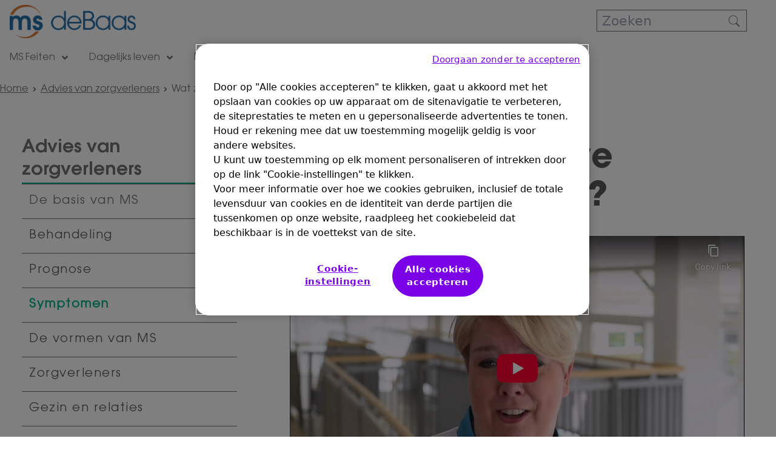

--- FILE ---
content_type: text/html;charset=UTF-8
request_url: https://www.msdebaas.nl/advies-van-zorgverleners/wat-zijn-cognitieve-problemen-bij-ms
body_size: 25215
content:


<!DOCTYPE html>
<html lang="nl-NL" dir="ltr">
    <head>

<meta charset="utf-8">
<meta name="viewport" content="width=device-width, initial-scale=1.0" />
<link rel="stylesheet preload prefetch" as="style" href="/.css/theme.css?x-sny-siteoverride=msdebaas-nl">
<link rel="stylesheet preload prefetch" href="/.resources/sanofi-lm-platform/themes/sanofi-platform/dist/common~2025-07-16-13-41-07-000~cache.css" as="style" type="text/css" />
<script class="site-data">
var ua = navigator.userAgent;
var device = /(tablet|ipad|playbook|silk)|(android(?!.*mobi))/i.test(ua) ? "tablet" : (/Mobile|iP(hone|od)|Android|BlackBerry|IEMobile|Kindle|Silk-Accelerated|(hpw|web)OS|Opera M(obi|ini)/.test(ua) ? "mobile" : "desktop")
window.dataLayer = window.dataLayer || [];
window.dataLayer.push({
"siteType": "advise",
"brandWebsiteType": "notApplied",
"brandCluster": "others",
"subBrandCluster": "other divisions",
"gbu": "GBU - Specialty care",
"region": "emea",
"country": "netherlands",
"franchise": "",
"therapeutic_area": "",
"platform": "magnolia",
"language": "nl",
"pageName": "Wat zijn cognitieve problemen bij MS?",
"page_type": "",
"device": device,
});
</script>
<script>
(function(w,d,s,l,i){w[l]=w[l]||[];w[l].push({'gtm.start':new Date().getTime(),event:'gtm.js'});var f=d.getElementsByTagName(s)[0],j=d.createElement(s),dl=l!='dataLayer'?'&l='+l:'';j.async=true;j.src='https://www.googletagmanager.com/gtm.js?id='+i+dl;f.parentNode.insertBefore(j,f);})(window,document,'script','dataLayer','GTM-MZB4T82');
</script>
<title>Wat zijn cognitieve problemen bij MS? | MSdeBaas</title>
<meta name="title" content="Wat zijn cognitieve problemen bij MS? | MSdeBaas | MSdeBaas" />
<meta name="description" content="Als je MS hebt, denk je misschien niet meteen aan cognitieve problemen (problemen met concentratie en geheugen). Terwijl die wel een grote impact kunnen hebben op je dagelijks leven." />
<meta name="algo:security" content="UNLOCKED" />
<meta name="algo:id" content="bcb93285-3566-4fa7-acd4-df1d838ee2c9_nl-NL" />
<meta name="algo:categories" content="sleutels-de-koelkast-wat-doet-ms-met-jouw-brein,interviews-blogs-en-tips-and-tricks,geef-de-gezondheid-van-je-hersenen-een-duwtje-de-rug,denken-emoties,symptomen,Actrice Titia Hoogendoorn Vertelt Over Haar Onzichtbare Ms" />
<meta name="algo:roles" content="" />
<meta property="og:type" content="Pagina" />
<meta property="og:title" content="Wat zijn cognitieve problemen bij MS?" />
<meta property="og:description" content="Als je MS hebt, denk je misschien niet meteen aan cognitieve problemen (problemen met concentratie en geheugen). Terwijl die wel een grote impact kunnen hebben op je dagelijks leven." />
<meta property="og:url" content="https://www.msdebaas.nl/advies-van-zorgverleners/wat-zijn-cognitieve-problemen-bij-ms" />
<meta property="og:image:secure_url" content="https://www.msdebaas.nl/dam/jcr:3c49e03a-6168-4b44-a34d-935e08e9492c/FB6%20Esther%20van%20Mil.jpg" />
<meta property="og:image" content="https://www.msdebaas.nl/dam/jcr:3c49e03a-6168-4b44-a34d-935e08e9492c/FB6%20Esther%20van%20Mil.jpg" />
<meta property="og:site_name" content="MSdeBaas" />
<meta property="og:locale" content="nl_NL" />
<meta property="og:locale:alternate" content="" />
<meta name="twitter:card" content="summary_large_image" />
<meta name="twitter:url" content="https://www.msdebaas.nl/advies-van-zorgverleners/wat-zijn-cognitieve-problemen-bij-ms" />
<link rel="icon" sizes="" href="/dam/jcr:3487ffff-4ba3-48ae-a784-87bc32639aa9/favicon-32x32.png" type="image/png" />
<link rel="canonical" href="https://www.msdebaas.nl/advies-van-zorgverleners/wat-zijn-cognitieve-problemen-bij-ms" />
<script>document.getElementsByTagName('html')[0].classList.add('has-js');</script>
<style>
[x-cloak]:not([x-hide]) {display: none !important;}
[x-cloak][x-hide] { visibility: hidden !important;}
</style>
<script type="text/json" class="site-config">
{
"editMode": false,
"context": ""
}
</script>
<script type="application/ld+json">
{
"@context": "http://schema.org",
"@type": "BreadcrumbList",
"itemListElement": [
{
"@type": "ListItem",
"position": "1",
"item": {
"@id": "https://www.msdebaas.nl/",
"name": "Home"
}
},
{
"@type": "ListItem",
"position": "2",
"item": {
"@id": "https://www.msdebaas.nl/advies-van-zorgverleners",
"name": "Advies van zorgverleners"
}
},
{
"@type": "ListItem",
"position": "3",
"item": {
"@id": "https://www.msdebaas.nl/advies-van-zorgverleners/wat-zijn-cognitieve-problemen-bij-ms",
"name": "Wat zijn cognitieve problemen bij MS?"
}
},
{
"@type": "ListItem",
"position": "4",
"item": {
"@id": "https://www.msdebaas.nl/advies-van-zorgverleners/wat-zijn-cognitieve-problemen-bij-ms",
"name": "Wat zijn cognitieve problemen bij MS?"
}
}
]
}
</script> <!-- OneTrust Cookies Consent Notice start for msdebaas.nl -->
<script src="https://cdn.cookielaw.org/scripttemplates/otSDKStub.js" data-document-language="true" type="text/javascript" charset="UTF-8" data-domain-script="f63fff85-245c-44ac-a469-f26df571f992" ></script>
<script type="text/javascript">
function OptanonWrapper() { }
</script>
<!-- OneTrust Cookies Consent Notice end for msdebaas.nl -->
<style>
.rich-text ol {
margin-bottom: 3px !important;
}
.rich-text ol li {
margin-bottom: 10px !important;
}
.rich-text ol li:before {
font-size: 14px !important;
}
.rich-text ul {
margin-bottom: 3px !important;
}
.rich-text ul li {
margin-bottom: 3px !important;
}
.rich-text b, .rich-text strong {
font-family: ITCAvantGardeStd-Demi;
}
/*side nav accordion*/
button.accordionButton a:hover, .accordion__content a:hover {
text-decoration: underline;
}
.accordionButton a, .accordion__content a {
letter-spacing: 1.5px;
}
/*side nav accordion*/
.header__navSimple a {
font-size: 16px;
}
.card__content,
.card__body {
padding-left: 0px;
padding-right: 0px;
}
.font-card {
font-family: 'ITCAvantGardeStd-Bk', sans-serif !important;
font-weight: 700!important;
}
@media (min-width: 1024px) {
.header__navSimple > div > ul > .mainLi:first-child > ul {
width: 225px;
}
}
</style>    </head>


    <body class="     relative right-0 transition-all duration-300 ease-in-out flex flex-col !min-h-screen">

    <noscript><iframe src="https://www.googletagmanager.com/ns.html?id=GTM-MZB4T82" height="0" width="0" style="display:none;visibility:hidden"></iframe></noscript>
            

        


<a href="#main" class="skipToMainContent skip font-body bg-primary2 text-white fixed top-0 left-0 z-0 opacity-0 focus:z-50 focus:opacity-100 px-5 py-3">Skip to main content</a>

        <header class="z-40 relative" role="banner">



    <div class="baseHeader z-30 relative max-w-full mx-auto bg-white ">
        <div class="header__content container mx-auto py-0 md:py-0 lg:py-0 px-4 md:px-4 lg:px-4">
            <div>
                <div class="flex justify-between w-full">
                    <div class="w-6/12 md:w-3/12 lg:w-2/12 lg:flex-grow-0">
        <div class="header__logo flex h-full">

<div class="self-auto md:self-auto lg:self-auto">
    <div class="header__logo flex flex-grow-0 items-center">
        <div class="py-2">
            <a href="/" data-gtmSection="header" data-gtmSubSection="logo" data-gtmElement="logo">
                    <img             width="879" height="233"
 src="/dam/jcr:ef4ae308-ef72-4b6d-bbf0-f02ae1a96872/msdebaas.png" alt="Home" class="max-w-xs w-full block" />
            </a>
        </div>
    </div>
</div>        </div>
                    </div>
                    <div class="header__main px-4 hidden flex-col lg:flex flex-grow justify-start md:justify-start lg:justify-start w-1/12 md:w-6/12 lg:w-6/12 ">
                    </div>
                    <div class="header__util w-1/2 lg:w-auto lg:flex-grow-0 flex flex-col justify-start md:justify-start lg:justify-start w-6/12 md:w-3/12 lg:w-3/12">

<div class="lg:hidden  py-4 md:py-4 lg:py-4 px-4 md:px-8 lg:px-8 bg-transparent">
    <ul class="headerContent flex justify-end md:justify-end lg:justify-end items-end md:items-end lg:items-end bg-transparent hover:bg-transparent ">
            <li>
    <div class="items-end md:items-end lg:items-end text-default hover:text-default">
        <button
            aria-label="open menu"
            x-data="{menuOpen: false}"
            @click.prevent="menuOpen = !menuOpen; $dispatch('toggle-mobile-menu', menuOpen);"
        >
            <div x-show="!menuOpen">
    <svg class="w-10 h-10 fill-current mx-1 text-default hover:text-default fill-current"  aria-hidden="false"    role="img">
        
        <use xlink:href="/.resources/sanofi-lm-platform/themes/sanofi-platform/src/img/icons/global/bars.svg#bars"></use>
    </svg> 
            </div>
            <div x-show="menuOpen" x-cloak>
    <svg class="w-10 h-10 fill-current mx-1 text-default hover:text-default fill-current"  aria-hidden="false"    role="img">
        
        <use xlink:href="/.resources/sanofi-lm-platform/themes/sanofi-platform/src/img/icons/solid/times.svg#times"></use>
    </svg> 
            </div>
        </button>
    </div>
            </li>
    </ul>
</div>
<div class=" text-body-3 py-0 md:py-8 lg:py-4 px-0 md:px-8 lg:px-8 bg-transparent">
    <ul class="headerContent flex justify-center md:justify-center lg:justify-center items-start md:items-end lg:items-end bg-transparent hover:bg-transparent ">
            <li>
    <div class="">
                <form action="/advanced-search" class="relative">
                    <input
                        type="text"
                        name="q"
                        class="border border-primary1 text- bg- w-full px-2 h-9"
                        placeholder="Zoeken"
                    />
                    <button class="absolute right-0 top-0 bottom-0 flex flex-row items-center pr-2">
    <svg class="w-5 h-5 fill-current mx-1 text- block fill-current"  aria-hidden="false"    role="img">
        
        <use xlink:href="/.resources/sanofi-lm-platform/themes/sanofi-platform/src/img/icons/global/search-thin.svg#search-thin"></use>
    </svg> 
                    </button>
                </form>
    </div>
            </li>
    </ul>
</div>                    </div>
                </div>
            </div>
        </div>
    </div>
    <div class="container lg:mx-auto container mx-auto">



<script type="text/javascript">
document.addEventListener("alpine:init", () => {
  Alpine.data("simpleNav", () => ({
    mobileMenuOpen: false,
    activeNavlink: "",
    srVisible: false,
    isMobileSubNavScroll: false,
    toggleMenu(menuOpen) {
      this.mobileMenuOpen = menuOpen;
    },
    isDesktop() {
      return this.$breakpointIs("lg");
    },
    isMobile() {
      return !this.isDesktop();
    },
    childLink: {
      ["x-on:click"](e) {
        if (this.isMobile()) {
          window.location.href = this.$domPurify(e.target.getAttribute("href"));
        }
      },
    },
    mainLi: {
      ["x-on:click"](e) {
        let mainLi = e.target.closest(".mainLi");
        if (
          this.isMobile() &&
          mainLi.dataset.haschildren == "true" &&
          !e.target.dataset.haschildren
        ) {
          e.preventDefault();
          this.activeNavlink =
            this.activeNavlink == mainLi.dataset.navlinkid
              ? ""
              : mainLi.dataset.navlinkid;
        }
      },
      ["x-on:mouseover"](e) {
        let mainLi = e.target.closest(".mainLi");
        if (this.isDesktop() && mainLi) {
          this.activeNavlink = mainLi.dataset.navlinkid;
        }
      },
      ["x-on:mouseout"]() {
        if (this.isDesktop()) {
          this.activeNavlink = "";
        }
      },
      ["x-on:focusin"](e) {
        let mainLi = e.target.closest(".mainLi");
        if (this.isDesktop() && mainLi) {
          this.activeNavlink = mainLi.dataset.navlinkid;
        }
      },
      ["x-on:keyup.tab"](e) {
        let mainLi = e.target.closest(".mainLi");
        if (this.isDesktop() && mainLi) {
          this.activeNavlink = mainLi.dataset.navlinkid;
          this.srVisible = true;
        }
      },
      ["x-on:focusout"](e) {
        if (this.isDesktop() && !e.relatedTarget?.closest(".mainLi")) {
          this.activeNavlink = "";
          this.srVisible = false;
        }
      },
    },
    skipButton: {
      ["x-on:click"](e) {
        const parentUl = e.target?.closest(".mainLi");
        const targetEle = parentUl?.nextElementSibling;
        const targetId = targetEle?.dataset.navlinkid;
        if (targetId) {
          document.getElementById(targetId).focus();
          this.activeNavlink == targetId;
        } else {
          this.activeNavlink = "";
        }
      },
    },
    mobileSubNavScroll() {
      this.isMobileSubNavScroll = false;
      const elSubNav = this.$el;
      elSubNav.style.maxHeight = "";
      if (
        this.isMobile() &&
        window.matchMedia("(orientation: landscape)").matches
      ) {
        this.isMobileSubNavScroll = true;
        const baseHeaderHeight =
          document.querySelector(".baseHeader").clientHeight;
        elSubNav.style.maxHeight = "calc(100vh - " + baseHeaderHeight + "px)";
      }
    },
  }));
});
</script>

<div class="relative w-screen lg:w-full">
    <div
        class="header__navSimple z-20 absolute lg:relative hidden lg:block w-screen hidden lg:relative lg:block bg-white lg:container mx-auto"
        x-data="simpleNav()"
        :class="{'hidden': !mobileMenuOpen, 'overflow-y-auto': isMobileSubNavScroll}"
        @toggle-mobile-menu.window="toggleMenu($event.detail)"
        @resize.window="mobileSubNavScroll"
        x-init="mobileSubNavScroll"
        x-cloak
        
    >
        <div class="lg:container mx-auto lg:w-auto">



                <ul class="flex flex-col lg:flex-row w-full justify-start flex-wrap">



                        <li
                            class="mainLi font-navigation relative text-primary1 lg:hover:text-primary1 lg:hover:bg-default"
                            data-navlinkId="navlink-6edd5dc4-7ee3-4435-bf72-aba98773b981"
                            data-hasChildren="true"
                            x-bind="mainLi"
                            >
        <a href="/ms-feiten"  id="navlink-6edd5dc4-7ee3-4435-bf72-aba98773b981"  class=" flex justify-between lg:block py-3 px-4 w-full relative" data-hasChildren="true" data-gtmSection="" data-gtmSubSection="menu" data-gtmElement="MS Feiten" target="_self">
                                MS Feiten
                                    <div class="inline ml-1">
    <svg class="w-4 h-4 hidden lg:inline fill-current"  aria-hidden="false"    role="img">
        
        <use xlink:href="/.resources/sanofi-lm-platform/themes/sanofi-platform/src/img/icons/solid/angle-down.svg#angle-down"></use>
    </svg> 
                                        <div class="lg:hidden rtl:pl-6 ltr:pr-6">
                                            <div :class="{'hidden': activeNavlink != 'navlink-6edd5dc4-7ee3-4435-bf72-aba98773b981'}">
    <svg class="w-4 h-4 inline fill-current"  aria-hidden="false"    role="img">
        
        <use xlink:href="/.resources/sanofi-lm-platform/themes/sanofi-platform/src/img/icons/solid/angle-up.svg#angle-up"></use>
    </svg> 
                                            </div>
                                            <div :class="{'hidden': activeNavlink == 'navlink-6edd5dc4-7ee3-4435-bf72-aba98773b981'}">
    <svg class="w-4 h-4 inline fill-current"  aria-hidden="false"    role="img">
        
        <use xlink:href="/.resources/sanofi-lm-platform/themes/sanofi-platform/src/img/icons/solid/angle-down.svg#angle-down"></use>
    </svg> 
                                            </div>
                                        </div>
                                    </div>
        </a>

                                    <ul
                                        class="z-30 lg:absolute lg:left-0 lg:top-full hidden w-full text-primary1 bg-white"
                                        x-bind:class="{'hidden': activeNavlink != 'navlink-6edd5dc4-7ee3-4435-bf72-aba98773b981'}"
                                    >

                                        
                                        <li
                                            class="lg:hover:bg-default hover:text-primary1 bg-white bg-opacity-20 sr-only"
                                            x-bind="mainLi"
                                            :class="{'sr-only': !srVisible}"
                                        >
                                            <button
                                                class="block w-full text-left"
                                                x-bind="skipButton"
                                                data-target-id="navlink-7ba99b5a-e59a-415a-8def-8200ff4b1760"
                                            >
                                                <div class="px-4 py-2 border-transparent border-b">
                                                    Skip
                                                    Dagelijks leven
                                                </div>
                                            </button>
                                        </li>


                                            

                                            <li
                                                class="lg:hover:bg-default hover:text-primary1  border-transparent border-b"
                                            >
                                                <a
                                                    href="/ms-feiten/wat-is-ms"
                                                    class="block px-4 py-2"
                                                    x-ref=""
                                                    data-gtmSection="header"
                                                    data-gtmSubSection="menu"
                                                    x-bind="childLink"
                                                >
                                                    Wat is MS
                                                </a>
                                            </li>

                                            

                                            <li
                                                class="lg:hover:bg-default hover:text-primary1  border-transparent border-b"
                                            >
                                                <a
                                                    href="/ms-feiten/ms-symptomen"
                                                    class="block px-4 py-2"
                                                    x-ref=""
                                                    data-gtmSection="header"
                                                    data-gtmSubSection="menu"
                                                    x-bind="childLink"
                                                >
                                                     MS symptomen: het interactieve lichaam
                                                </a>
                                            </li>

                                            

                                            <li
                                                class="lg:hover:bg-default hover:text-primary1  border-transparent border-b"
                                            >
                                                <a
                                                    href="/ms-feiten/diagnose-ms"
                                                    class="block px-4 py-2"
                                                    x-ref=""
                                                    data-gtmSection="header"
                                                    data-gtmSubSection="menu"
                                                    x-bind="childLink"
                                                >
                                                    Diagnose MS
                                                </a>
                                            </li>

                                            

                                            <li
                                                class="lg:hover:bg-default hover:text-primary1  border-transparent border-b"
                                            >
                                                <a
                                                    href="/ms-feiten/soorten-behandeling-ms"
                                                    class="block px-4 py-2"
                                                    x-ref=""
                                                    data-gtmSection="header"
                                                    data-gtmSubSection="menu"
                                                    x-bind="childLink"
                                                >
                                                     Soorten behandeling MS
                                                </a>
                                            </li>
                                    </ul>

                        </li>



                        <li
                            class="mainLi font-navigation relative text-primary1 lg:hover:text-primary1 lg:hover:bg-default"
                            data-navlinkId="navlink-7ba99b5a-e59a-415a-8def-8200ff4b1760"
                            data-hasChildren="true"
                            x-bind="mainLi"
                            >
        <a href="/dagelijks-leven"  id="navlink-7ba99b5a-e59a-415a-8def-8200ff4b1760"  class=" flex justify-between lg:block py-3 px-4 w-full relative" data-hasChildren="true" data-gtmSection="" data-gtmSubSection="menu" data-gtmElement="Dagelijks leven" target="_self">
                                Dagelijks leven
                                    <div class="inline ml-1">
    <svg class="w-4 h-4 hidden lg:inline fill-current"  aria-hidden="false"    role="img">
        
        <use xlink:href="/.resources/sanofi-lm-platform/themes/sanofi-platform/src/img/icons/solid/angle-down.svg#angle-down"></use>
    </svg> 
                                        <div class="lg:hidden rtl:pl-6 ltr:pr-6">
                                            <div :class="{'hidden': activeNavlink != 'navlink-7ba99b5a-e59a-415a-8def-8200ff4b1760'}">
    <svg class="w-4 h-4 inline fill-current"  aria-hidden="false"    role="img">
        
        <use xlink:href="/.resources/sanofi-lm-platform/themes/sanofi-platform/src/img/icons/solid/angle-up.svg#angle-up"></use>
    </svg> 
                                            </div>
                                            <div :class="{'hidden': activeNavlink == 'navlink-7ba99b5a-e59a-415a-8def-8200ff4b1760'}">
    <svg class="w-4 h-4 inline fill-current"  aria-hidden="false"    role="img">
        
        <use xlink:href="/.resources/sanofi-lm-platform/themes/sanofi-platform/src/img/icons/solid/angle-down.svg#angle-down"></use>
    </svg> 
                                            </div>
                                        </div>
                                    </div>
        </a>

                                    <ul
                                        class="z-30 lg:absolute lg:left-0 lg:top-full hidden w-full text-primary1 bg-white"
                                        x-bind:class="{'hidden': activeNavlink != 'navlink-7ba99b5a-e59a-415a-8def-8200ff4b1760'}"
                                    >

                                        
                                        <li
                                            class="lg:hover:bg-default hover:text-primary1 bg-white bg-opacity-20 sr-only"
                                            x-bind="mainLi"
                                            :class="{'sr-only': !srVisible}"
                                        >
                                            <button
                                                class="block w-full text-left"
                                                x-bind="skipButton"
                                                data-target-id="navlink-cb14b430-5b43-4cf0-a63b-af335ee77aec"
                                            >
                                                <div class="px-4 py-2 border-transparent border-b">
                                                    Skip
                                                    Blogs
                                                </div>
                                            </button>
                                        </li>


                                            

                                            <li
                                                class="lg:hover:bg-default hover:text-primary1  border-transparent border-b"
                                            >
                                                <a
                                                    href="/dagelijks-leven/leefstijl"
                                                    class="block px-4 py-2"
                                                    x-ref=""
                                                    data-gtmSection="header"
                                                    data-gtmSubSection="menu"
                                                    x-bind="childLink"
                                                >
                                                    Leefstijl
                                                </a>
                                            </li>

                                            

                                            <li
                                                class="lg:hover:bg-default hover:text-primary1  border-transparent border-b"
                                            >
                                                <a
                                                    href="/dagelijks-leven/ms-en-ik"
                                                    class="block px-4 py-2"
                                                    x-ref=""
                                                    data-gtmSection="header"
                                                    data-gtmSubSection="menu"
                                                    x-bind="childLink"
                                                >
                                                    Ms en ik
                                                </a>
                                            </li>

                                            

                                            <li
                                                class="lg:hover:bg-default hover:text-primary1  border-transparent border-b"
                                            >
                                                <a
                                                    href="/dagelijks-leven/omgaan-met-ms-symptomen"
                                                    class="block px-4 py-2"
                                                    x-ref=""
                                                    data-gtmSection="header"
                                                    data-gtmSubSection="menu"
                                                    x-bind="childLink"
                                                >
                                                    Omgaan met MS symptomen
                                                </a>
                                            </li>

                                            

                                            <li
                                                class="lg:hover:bg-default hover:text-primary1  border-transparent border-b"
                                            >
                                                <a
                                                    href="/dagelijks-leven/tips--26-tricks"
                                                    class="block px-4 py-2"
                                                    x-ref=""
                                                    data-gtmSection="header"
                                                    data-gtmSubSection="menu"
                                                    x-bind="childLink"
                                                >
                                                    Tips & tricks
                                                </a>
                                            </li>

                                            

                                            <li
                                                class="lg:hover:bg-default hover:text-primary1  border-transparent border-b"
                                            >
                                                <a
                                                    href="/dagelijks-leven/ms-en-werk"
                                                    class="block px-4 py-2"
                                                    x-ref=""
                                                    data-gtmSection="header"
                                                    data-gtmSubSection="menu"
                                                    x-bind="childLink"
                                                >
                                                    MS en werk
                                                </a>
                                            </li>
                                    </ul>

                        </li>



                        <li
                            class="mainLi font-navigation relative text-primary1 lg:hover:text-primary1 lg:hover:bg-default"
                            data-navlinkId="navlink-cb14b430-5b43-4cf0-a63b-af335ee77aec"
                            data-hasChildren="false"
                            x-bind="mainLi"
                            >
        <a href="/blog"  id="navlink-cb14b430-5b43-4cf0-a63b-af335ee77aec"  class=" flex justify-between lg:block py-3 px-4 w-full relative" data-hasChildren="false" data-gtmSection="" data-gtmSubSection="menu" data-gtmElement="Blogs" target="_self">
                                Blogs
        </a>


                        </li>



                        <li
                            class="mainLi font-navigation relative text-primary1 lg:hover:text-primary1 lg:hover:bg-default"
                            data-navlinkId="navlink-c59b25a3-fef5-4105-be7b-8b702dfd1031"
                            data-hasChildren="true"
                            x-bind="mainLi"
                            >
        <a href="/educatie"  id="navlink-c59b25a3-fef5-4105-be7b-8b702dfd1031"  class=" flex justify-between lg:block py-3 px-4 w-full relative" data-hasChildren="true" data-gtmSection="" data-gtmSubSection="menu" data-gtmElement="Educatie" target="_self">
                                Educatie
                                    <div class="inline ml-1">
    <svg class="w-4 h-4 hidden lg:inline fill-current"  aria-hidden="false"    role="img">
        
        <use xlink:href="/.resources/sanofi-lm-platform/themes/sanofi-platform/src/img/icons/solid/angle-down.svg#angle-down"></use>
    </svg> 
                                        <div class="lg:hidden rtl:pl-6 ltr:pr-6">
                                            <div :class="{'hidden': activeNavlink != 'navlink-c59b25a3-fef5-4105-be7b-8b702dfd1031'}">
    <svg class="w-4 h-4 inline fill-current"  aria-hidden="false"    role="img">
        
        <use xlink:href="/.resources/sanofi-lm-platform/themes/sanofi-platform/src/img/icons/solid/angle-up.svg#angle-up"></use>
    </svg> 
                                            </div>
                                            <div :class="{'hidden': activeNavlink == 'navlink-c59b25a3-fef5-4105-be7b-8b702dfd1031'}">
    <svg class="w-4 h-4 inline fill-current"  aria-hidden="false"    role="img">
        
        <use xlink:href="/.resources/sanofi-lm-platform/themes/sanofi-platform/src/img/icons/solid/angle-down.svg#angle-down"></use>
    </svg> 
                                            </div>
                                        </div>
                                    </div>
        </a>

                                    <ul
                                        class="z-30 lg:absolute lg:left-0 lg:top-full hidden w-full text-primary1 bg-white"
                                        x-bind:class="{'hidden': activeNavlink != 'navlink-c59b25a3-fef5-4105-be7b-8b702dfd1031'}"
                                    >

                                        
                                        <li
                                            class="lg:hover:bg-default hover:text-primary1 bg-white bg-opacity-20 sr-only"
                                            x-bind="mainLi"
                                            :class="{'sr-only': !srVisible}"
                                        >
                                            <button
                                                class="block w-full text-left"
                                                x-bind="skipButton"
                                                data-target-id="navlink-2c950aca-331c-4c98-9fd8-9e983abb00a0"
                                            >
                                                <div class="px-4 py-2 border-transparent border-b">
                                                    Skip
                                                    Advies van zorgverleners
                                                </div>
                                            </button>
                                        </li>


                                            

                                            <li
                                                class="lg:hover:bg-default hover:text-primary1  border-transparent border-b"
                                            >
                                                <a
                                                    href="/educatie/gezond-brein"
                                                    class="block px-4 py-2"
                                                    x-ref=""
                                                    data-gtmSection="header"
                                                    data-gtmSubSection="menu"
                                                    x-bind="childLink"
                                                >
                                                    Gezond brein
                                                </a>
                                            </li>

                                            

                                            <li
                                                class="lg:hover:bg-default hover:text-primary1  border-transparent border-b"
                                            >
                                                <a
                                                    href="/educatie/eis-meer-krijg-meer"
                                                    class="block px-4 py-2"
                                                    x-ref=""
                                                    data-gtmSection="header"
                                                    data-gtmSubSection="menu"
                                                    x-bind="childLink"
                                                >
                                                     Eis meer. Krijg meer.
                                                </a>
                                            </li>

                                            

                                            <li
                                                class="lg:hover:bg-default hover:text-primary1  border-transparent border-b"
                                            >
                                                <a
                                                    href="/educatie/woordenlijst"
                                                    class="block px-4 py-2"
                                                    x-ref=""
                                                    data-gtmSection="header"
                                                    data-gtmSubSection="menu"
                                                    x-bind="childLink"
                                                >
                                                    Woordenlijst
                                                </a>
                                            </li>

                                            

                                            <li
                                                class="lg:hover:bg-default hover:text-primary1  border-transparent border-b"
                                            >
                                                <a
                                                    href="/educatie/enquete"
                                                    class="block px-4 py-2"
                                                    x-ref=""
                                                    data-gtmSection="header"
                                                    data-gtmSubSection="menu"
                                                    x-bind="childLink"
                                                >
                                                    MSdeBaas enquête
                                                </a>
                                            </li>
                                    </ul>

                        </li>



                        <li
                            class="mainLi font-navigation relative text-primary1 bg-default"
                            data-navlinkId="navlink-2c950aca-331c-4c98-9fd8-9e983abb00a0"
                            data-hasChildren="true"
                            x-bind="mainLi"
                            >
        <a href="/advies-van-zorgverleners"  id="navlink-2c950aca-331c-4c98-9fd8-9e983abb00a0"  class=" flex justify-between lg:block py-3 px-4 w-full relative" data-hasChildren="true" data-gtmSection="" data-gtmSubSection="menu" data-gtmElement="Advies van zorgverleners" target="_self">
                                Advies van zorgverleners
                                    <div class="inline ml-1">
    <svg class="w-4 h-4 hidden lg:inline fill-current"  aria-hidden="false"    role="img">
        
        <use xlink:href="/.resources/sanofi-lm-platform/themes/sanofi-platform/src/img/icons/solid/angle-down.svg#angle-down"></use>
    </svg> 
                                        <div class="lg:hidden rtl:pl-6 ltr:pr-6">
                                            <div :class="{'hidden': activeNavlink != 'navlink-2c950aca-331c-4c98-9fd8-9e983abb00a0'}">
    <svg class="w-4 h-4 inline fill-current"  aria-hidden="false"    role="img">
        
        <use xlink:href="/.resources/sanofi-lm-platform/themes/sanofi-platform/src/img/icons/solid/angle-up.svg#angle-up"></use>
    </svg> 
                                            </div>
                                            <div :class="{'hidden': activeNavlink == 'navlink-2c950aca-331c-4c98-9fd8-9e983abb00a0'}">
    <svg class="w-4 h-4 inline fill-current"  aria-hidden="false"    role="img">
        
        <use xlink:href="/.resources/sanofi-lm-platform/themes/sanofi-platform/src/img/icons/solid/angle-down.svg#angle-down"></use>
    </svg> 
                                            </div>
                                        </div>
                                    </div>
        </a>

                                    <ul
                                        class="z-30 lg:absolute lg:left-0 lg:top-full hidden w-full text-primary1 bg-white"
                                        x-bind:class="{'hidden': activeNavlink != 'navlink-2c950aca-331c-4c98-9fd8-9e983abb00a0'}"
                                    >

                                        
                                        <li
                                            class="lg:hover:bg-default hover:text-primary1 bg-white bg-opacity-20 sr-only"
                                            x-bind="mainLi"
                                            :class="{'sr-only': !srVisible}"
                                        >
                                            <button
                                                class="block w-full text-left"
                                                x-bind="skipButton"
                                                data-target-id="navlink-7be7f88d-632c-4d44-b469-4466ff0c867d"
                                            >
                                                <div class="px-4 py-2 border-transparent border-b">
                                                    Skip
                                                    Nieuws
                                                </div>
                                            </button>
                                        </li>


                                            

                                            <li
                                                class="lg:hover:bg-default hover:text-primary1  border-transparent border-b"
                                            >
                                                <a
                                                    href="/advies-van-zorgverleners/de-basis-van-ms"
                                                    class="block px-4 py-2"
                                                    x-ref=""
                                                    data-gtmSection="header"
                                                    data-gtmSubSection="menu"
                                                    x-bind="childLink"
                                                >
                                                    De basis van MS
                                                </a>
                                            </li>

                                            

                                            <li
                                                class="lg:hover:bg-default hover:text-primary1  border-transparent border-b"
                                            >
                                                <a
                                                    href="/advies-van-zorgverleners/behandeling"
                                                    class="block px-4 py-2"
                                                    x-ref=""
                                                    data-gtmSection="header"
                                                    data-gtmSubSection="menu"
                                                    x-bind="childLink"
                                                >
                                                    Behandeling
                                                </a>
                                            </li>

                                            

                                            <li
                                                class="lg:hover:bg-default hover:text-primary1  border-transparent border-b"
                                            >
                                                <a
                                                    href="/advies-van-zorgverleners/prognose"
                                                    class="block px-4 py-2"
                                                    x-ref=""
                                                    data-gtmSection="header"
                                                    data-gtmSubSection="menu"
                                                    x-bind="childLink"
                                                >
                                                    Prognose
                                                </a>
                                            </li>

                                            

                                            <li
                                                class="lg:hover:bg-default hover:text-primary1  border-transparent border-b"
                                            >
                                                <a
                                                    href="/advies-van-zorgverleners/de-vormen-van-ms"
                                                    class="block px-4 py-2"
                                                    x-ref=""
                                                    data-gtmSection="header"
                                                    data-gtmSubSection="menu"
                                                    x-bind="childLink"
                                                >
                                                    De vormen van MS
                                                </a>
                                            </li>

                                            

                                            <li
                                                class="lg:hover:bg-default hover:text-primary1  border-transparent border-b"
                                            >
                                                <a
                                                    href="/advies-van-zorgverleners/zorgverleners"
                                                    class="block px-4 py-2"
                                                    x-ref=""
                                                    data-gtmSection="header"
                                                    data-gtmSubSection="menu"
                                                    x-bind="childLink"
                                                >
                                                    Zorgverleners
                                                </a>
                                            </li>

                                            

                                            <li
                                                class="lg:hover:bg-default hover:text-primary1  border-transparent border-b"
                                            >
                                                <a
                                                    href="/advies-van-zorgverleners/gezin-en-relaties"
                                                    class="block px-4 py-2"
                                                    x-ref=""
                                                    data-gtmSection="header"
                                                    data-gtmSubSection="menu"
                                                    x-bind="childLink"
                                                >
                                                    Gezin en relaties
                                                </a>
                                            </li>

                                            

                                            <li
                                                class="lg:hover:bg-default hover:text-primary1  border-transparent border-b"
                                            >
                                                <a
                                                    href="/advies-van-zorgverleners/werk"
                                                    class="block px-4 py-2"
                                                    x-ref=""
                                                    data-gtmSection="header"
                                                    data-gtmSubSection="menu"
                                                    x-bind="childLink"
                                                >
                                                    Werk
                                                </a>
                                            </li>

                                            

                                            <li
                                                class="lg:hover:bg-default hover:text-primary1  border-transparent border-b"
                                            >
                                                <a
                                                    href="/advies-van-zorgverleners/nieuws-van-ms-congressen"
                                                    class="block px-4 py-2"
                                                    x-ref=""
                                                    data-gtmSection="header"
                                                    data-gtmSubSection="menu"
                                                    x-bind="childLink"
                                                >
                                                    Nieuws van MS-congressen
                                                </a>
                                            </li>

                                            

                                            <li
                                                class="lg:hover:bg-default hover:text-primary1  border-transparent border-b"
                                            >
                                                <a
                                                    href="/advies-van-zorgverleners/voeding-en-beweging"
                                                    class="block px-4 py-2"
                                                    x-ref=""
                                                    data-gtmSection="header"
                                                    data-gtmSubSection="menu"
                                                    x-bind="childLink"
                                                >
                                                    Voeding en beweging
                                                </a>
                                            </li>

                                            

                                            <li
                                                class="lg:hover:bg-default hover:text-primary1  border-transparent border-b"
                                            >
                                                <a
                                                    href="/advies-van-zorgverleners/symptomen"
                                                    class="block px-4 py-2"
                                                    x-ref=""
                                                    data-gtmSection="header"
                                                    data-gtmSubSection="menu"
                                                    x-bind="childLink"
                                                >
                                                     Symptomen
                                                </a>
                                            </li>

                                            

                                            <li
                                                class="lg:hover:bg-default hover:text-primary1  border-transparent border-b"
                                            >
                                                <a
                                                    href="/advies-van-zorgverleners/ms-hulpbronnen"
                                                    class="block px-4 py-2"
                                                    x-ref=""
                                                    data-gtmSection="header"
                                                    data-gtmSubSection="menu"
                                                    x-bind="childLink"
                                                >
                                                    MS Hulpbronnen
                                                </a>
                                            </li>

                                            

                                            <li
                                                class="lg:hover:bg-default hover:text-primary1  border-transparent border-b"
                                            >
                                                <a
                                                    href="/advies-van-zorgverleners/Mentale-gezondheid"
                                                    class="block px-4 py-2"
                                                    x-ref=""
                                                    data-gtmSection="header"
                                                    data-gtmSubSection="menu"
                                                    x-bind="childLink"
                                                >
                                                    Mentale gezondheid
                                                </a>
                                            </li>
                                    </ul>

                        </li>



                        <li
                            class="mainLi font-navigation relative text-primary1 lg:hover:text-primary1 lg:hover:bg-default"
                            data-navlinkId="navlink-7be7f88d-632c-4d44-b469-4466ff0c867d"
                            data-hasChildren="false"
                            x-bind="mainLi"
                            >
        <a href="/nieuws"  id="navlink-7be7f88d-632c-4d44-b469-4466ff0c867d"  class=" flex justify-between lg:block py-3 px-4 w-full relative" data-hasChildren="false" data-gtmSection="" data-gtmSubSection="menu" data-gtmElement="Nieuws" target="_self">
                                Nieuws
        </a>


                        </li>
                </ul>
        </div>
    </div>
</div>


<script type="text/javascript">
document.addEventListener("alpine:init", () => {
  Alpine.data("simpleNav", () => ({
    mobileMenuOpen: false,
    activeNavlink: "",
    srVisible: false,
    isMobileSubNavScroll: false,
    toggleMenu(menuOpen) {
      this.mobileMenuOpen = menuOpen;
    },
    isDesktop() {
      return this.$breakpointIs("lg");
    },
    isMobile() {
      return !this.isDesktop();
    },
    childLink: {
      ["x-on:click"](e) {
        if (this.isMobile()) {
          window.location.href = this.$domPurify(e.target.getAttribute("href"));
        }
      },
    },
    mainLi: {
      ["x-on:click"](e) {
        let mainLi = e.target.closest(".mainLi");
        if (
          this.isMobile() &&
          mainLi.dataset.haschildren == "true" &&
          !e.target.dataset.haschildren
        ) {
          e.preventDefault();
          this.activeNavlink =
            this.activeNavlink == mainLi.dataset.navlinkid
              ? ""
              : mainLi.dataset.navlinkid;
        }
      },
      ["x-on:mouseover"](e) {
        let mainLi = e.target.closest(".mainLi");
        if (this.isDesktop() && mainLi) {
          this.activeNavlink = mainLi.dataset.navlinkid;
        }
      },
      ["x-on:mouseout"]() {
        if (this.isDesktop()) {
          this.activeNavlink = "";
        }
      },
      ["x-on:focusin"](e) {
        let mainLi = e.target.closest(".mainLi");
        if (this.isDesktop() && mainLi) {
          this.activeNavlink = mainLi.dataset.navlinkid;
        }
      },
      ["x-on:keyup.tab"](e) {
        let mainLi = e.target.closest(".mainLi");
        if (this.isDesktop() && mainLi) {
          this.activeNavlink = mainLi.dataset.navlinkid;
          this.srVisible = true;
        }
      },
      ["x-on:focusout"](e) {
        if (this.isDesktop() && !e.relatedTarget?.closest(".mainLi")) {
          this.activeNavlink = "";
          this.srVisible = false;
        }
      },
    },
    skipButton: {
      ["x-on:click"](e) {
        const parentUl = e.target?.closest(".mainLi");
        const targetEle = parentUl?.nextElementSibling;
        const targetId = targetEle?.dataset.navlinkid;
        if (targetId) {
          document.getElementById(targetId).focus();
          this.activeNavlink == targetId;
        } else {
          this.activeNavlink = "";
        }
      },
    },
    mobileSubNavScroll() {
      this.isMobileSubNavScroll = false;
      const elSubNav = this.$el;
      elSubNav.style.maxHeight = "";
      if (
        this.isMobile() &&
        window.matchMedia("(orientation: landscape)").matches
      ) {
        this.isMobileSubNavScroll = true;
        const baseHeaderHeight =
          document.querySelector(".baseHeader").clientHeight;
        elSubNav.style.maxHeight = "calc(100vh - " + baseHeaderHeight + "px)";
      }
    },
  }));
});
</script>

<div class="relative w-screen lg:w-full">
    <div
        class="header__navSimple z-20 absolute lg:relative hidden lg:block w-screen absolute lg:hidden block bg-white lg:container mx-auto"
        x-data="simpleNav()"
        :class="{'hidden': !mobileMenuOpen, 'overflow-y-auto': isMobileSubNavScroll}"
        @toggle-mobile-menu.window="toggleMenu($event.detail)"
        @resize.window="mobileSubNavScroll"
        x-init="mobileSubNavScroll"
        x-cloak
        
    >
        <div class="lg:container mx-auto lg:w-auto">



                <ul class="flex flex-col lg:flex-row w-full justify-start flex-wrap">



                        <li
                            class="mainLi font-navigation relative text-primary1 lg:hover:text-primary1 lg:hover:bg-default"
                            data-navlinkId="navlink-48515d19-2450-4d33-8ca4-5e616cde3d50"
                            data-hasChildren="true"
                            x-bind="mainLi"
                            >
        <a href="/ms-feiten"  id="navlink-48515d19-2450-4d33-8ca4-5e616cde3d50"  class=" flex justify-between lg:block py-3 px-4 w-full relative" data-hasChildren="true" data-gtmSection="" data-gtmSubSection="menu" data-gtmElement="MS Feiten" target="_self">
                                MS Feiten
                                    <div class="inline ml-1">
    <svg class="w-4 h-4 hidden lg:inline fill-current"  aria-hidden="false"    role="img">
        
        <use xlink:href="/.resources/sanofi-lm-platform/themes/sanofi-platform/src/img/icons/solid/angle-down.svg#angle-down"></use>
    </svg> 
                                        <div class="lg:hidden rtl:pl-6 ltr:pr-6">
                                            <div :class="{'hidden': activeNavlink != 'navlink-48515d19-2450-4d33-8ca4-5e616cde3d50'}">
    <svg class="w-4 h-4 inline fill-current"  aria-hidden="false"    role="img">
        
        <use xlink:href="/.resources/sanofi-lm-platform/themes/sanofi-platform/src/img/icons/solid/angle-up.svg#angle-up"></use>
    </svg> 
                                            </div>
                                            <div :class="{'hidden': activeNavlink == 'navlink-48515d19-2450-4d33-8ca4-5e616cde3d50'}">
    <svg class="w-4 h-4 inline fill-current"  aria-hidden="false"    role="img">
        
        <use xlink:href="/.resources/sanofi-lm-platform/themes/sanofi-platform/src/img/icons/solid/angle-down.svg#angle-down"></use>
    </svg> 
                                            </div>
                                        </div>
                                    </div>
        </a>

                                    <ul
                                        class="z-30 lg:absolute lg:left-0 lg:top-full hidden w-full text-primary1 bg-white"
                                        x-bind:class="{'hidden': activeNavlink != 'navlink-48515d19-2450-4d33-8ca4-5e616cde3d50'}"
                                    >

                                        
                                        <li
                                            class="lg:hover:bg-default hover:text-primary1 bg-white bg-opacity-20 sr-only"
                                            x-bind="mainLi"
                                            :class="{'sr-only': !srVisible}"
                                        >
                                            <button
                                                class="block w-full text-left"
                                                x-bind="skipButton"
                                                data-target-id="navlink-d7e6527b-f03a-4257-96d8-b527eb08cb5d"
                                            >
                                                <div class="px-4 py-2 border-primary1 border-b">
                                                    Skip
                                                    Dagelijks leven
                                                </div>
                                            </button>
                                        </li>


                                            

                                            <li
                                                class="lg:hover:bg-default hover:text-primary1  border-primary1 border-b"
                                            >
                                                <a
                                                    href="/ms-feiten/wat-is-ms"
                                                    class="block px-4 py-2"
                                                    x-ref=""
                                                    data-gtmSection="header"
                                                    data-gtmSubSection="menu"
                                                    x-bind="childLink"
                                                >
                                                    Wat is MS
                                                </a>
                                            </li>

                                            

                                            <li
                                                class="lg:hover:bg-default hover:text-primary1  border-primary1 border-b"
                                            >
                                                <a
                                                    href="/ms-feiten/ms-symptomen"
                                                    class="block px-4 py-2"
                                                    x-ref=""
                                                    data-gtmSection="header"
                                                    data-gtmSubSection="menu"
                                                    x-bind="childLink"
                                                >
                                                     MS symptomen: het interactieve lichaam
                                                </a>
                                            </li>

                                            

                                            <li
                                                class="lg:hover:bg-default hover:text-primary1  border-primary1 border-b"
                                            >
                                                <a
                                                    href="/ms-feiten/diagnose-ms"
                                                    class="block px-4 py-2"
                                                    x-ref=""
                                                    data-gtmSection="header"
                                                    data-gtmSubSection="menu"
                                                    x-bind="childLink"
                                                >
                                                    Diagnose MS
                                                </a>
                                            </li>

                                            

                                            <li
                                                class="lg:hover:bg-default hover:text-primary1  border-primary1 border-b"
                                            >
                                                <a
                                                    href="/ms-feiten/soorten-behandeling-ms"
                                                    class="block px-4 py-2"
                                                    x-ref=""
                                                    data-gtmSection="header"
                                                    data-gtmSubSection="menu"
                                                    x-bind="childLink"
                                                >
                                                     Soorten behandeling MS
                                                </a>
                                            </li>
                                    </ul>

                        </li>



                        <li
                            class="mainLi font-navigation relative text-primary1 lg:hover:text-primary1 lg:hover:bg-default"
                            data-navlinkId="navlink-d7e6527b-f03a-4257-96d8-b527eb08cb5d"
                            data-hasChildren="true"
                            x-bind="mainLi"
                            >
        <a href="/dagelijks-leven"  id="navlink-d7e6527b-f03a-4257-96d8-b527eb08cb5d"  class=" flex justify-between lg:block py-3 px-4 w-full relative" data-hasChildren="true" data-gtmSection="" data-gtmSubSection="menu" data-gtmElement="Dagelijks leven" target="_self">
                                Dagelijks leven
                                    <div class="inline ml-1">
    <svg class="w-4 h-4 hidden lg:inline fill-current"  aria-hidden="false"    role="img">
        
        <use xlink:href="/.resources/sanofi-lm-platform/themes/sanofi-platform/src/img/icons/solid/angle-down.svg#angle-down"></use>
    </svg> 
                                        <div class="lg:hidden rtl:pl-6 ltr:pr-6">
                                            <div :class="{'hidden': activeNavlink != 'navlink-d7e6527b-f03a-4257-96d8-b527eb08cb5d'}">
    <svg class="w-4 h-4 inline fill-current"  aria-hidden="false"    role="img">
        
        <use xlink:href="/.resources/sanofi-lm-platform/themes/sanofi-platform/src/img/icons/solid/angle-up.svg#angle-up"></use>
    </svg> 
                                            </div>
                                            <div :class="{'hidden': activeNavlink == 'navlink-d7e6527b-f03a-4257-96d8-b527eb08cb5d'}">
    <svg class="w-4 h-4 inline fill-current"  aria-hidden="false"    role="img">
        
        <use xlink:href="/.resources/sanofi-lm-platform/themes/sanofi-platform/src/img/icons/solid/angle-down.svg#angle-down"></use>
    </svg> 
                                            </div>
                                        </div>
                                    </div>
        </a>

                                    <ul
                                        class="z-30 lg:absolute lg:left-0 lg:top-full hidden w-full text-primary1 bg-white"
                                        x-bind:class="{'hidden': activeNavlink != 'navlink-d7e6527b-f03a-4257-96d8-b527eb08cb5d'}"
                                    >

                                        
                                        <li
                                            class="lg:hover:bg-default hover:text-primary1 bg-white bg-opacity-20 sr-only"
                                            x-bind="mainLi"
                                            :class="{'sr-only': !srVisible}"
                                        >
                                            <button
                                                class="block w-full text-left"
                                                x-bind="skipButton"
                                                data-target-id="navlink-222efb52-4757-48d3-b61c-b25ae1a705e2"
                                            >
                                                <div class="px-4 py-2 border-primary1 border-b">
                                                    Skip
                                                    Blogs
                                                </div>
                                            </button>
                                        </li>


                                            

                                            <li
                                                class="lg:hover:bg-default hover:text-primary1  border-primary1 border-b"
                                            >
                                                <a
                                                    href="/dagelijks-leven/leefstijl"
                                                    class="block px-4 py-2"
                                                    x-ref=""
                                                    data-gtmSection="header"
                                                    data-gtmSubSection="menu"
                                                    x-bind="childLink"
                                                >
                                                    Leefstijl
                                                </a>
                                            </li>

                                            

                                            <li
                                                class="lg:hover:bg-default hover:text-primary1  border-primary1 border-b"
                                            >
                                                <a
                                                    href="/dagelijks-leven/ms-en-ik"
                                                    class="block px-4 py-2"
                                                    x-ref=""
                                                    data-gtmSection="header"
                                                    data-gtmSubSection="menu"
                                                    x-bind="childLink"
                                                >
                                                    Ms en ik
                                                </a>
                                            </li>

                                            

                                            <li
                                                class="lg:hover:bg-default hover:text-primary1  border-primary1 border-b"
                                            >
                                                <a
                                                    href="/dagelijks-leven/omgaan-met-ms-symptomen"
                                                    class="block px-4 py-2"
                                                    x-ref=""
                                                    data-gtmSection="header"
                                                    data-gtmSubSection="menu"
                                                    x-bind="childLink"
                                                >
                                                    Omgaan met MS symptomen
                                                </a>
                                            </li>

                                            

                                            <li
                                                class="lg:hover:bg-default hover:text-primary1  border-primary1 border-b"
                                            >
                                                <a
                                                    href="/dagelijks-leven/tips--26-tricks"
                                                    class="block px-4 py-2"
                                                    x-ref=""
                                                    data-gtmSection="header"
                                                    data-gtmSubSection="menu"
                                                    x-bind="childLink"
                                                >
                                                    Tips & tricks
                                                </a>
                                            </li>

                                            

                                            <li
                                                class="lg:hover:bg-default hover:text-primary1  border-primary1 border-b"
                                            >
                                                <a
                                                    href="/dagelijks-leven/ms-en-werk"
                                                    class="block px-4 py-2"
                                                    x-ref=""
                                                    data-gtmSection="header"
                                                    data-gtmSubSection="menu"
                                                    x-bind="childLink"
                                                >
                                                    MS en werk
                                                </a>
                                            </li>
                                    </ul>

                        </li>



                        <li
                            class="mainLi font-navigation relative text-primary1 lg:hover:text-primary1 lg:hover:bg-default"
                            data-navlinkId="navlink-222efb52-4757-48d3-b61c-b25ae1a705e2"
                            data-hasChildren="false"
                            x-bind="mainLi"
                            >
        <a href="/blog"  id="navlink-222efb52-4757-48d3-b61c-b25ae1a705e2"  class=" flex justify-between lg:block py-3 px-4 w-full relative" data-hasChildren="false" data-gtmSection="" data-gtmSubSection="menu" data-gtmElement="Blogs" target="_self">
                                Blogs
        </a>


                        </li>



                        <li
                            class="mainLi font-navigation relative text-primary1 lg:hover:text-primary1 lg:hover:bg-default"
                            data-navlinkId="navlink-c3b49637-7ef7-4280-954e-e87432c657e6"
                            data-hasChildren="true"
                            x-bind="mainLi"
                            >
        <a href="/educatie"  id="navlink-c3b49637-7ef7-4280-954e-e87432c657e6"  class=" flex justify-between lg:block py-3 px-4 w-full relative" data-hasChildren="true" data-gtmSection="" data-gtmSubSection="menu" data-gtmElement="Educatie" target="_self">
                                Educatie
                                    <div class="inline ml-1">
    <svg class="w-4 h-4 hidden lg:inline fill-current"  aria-hidden="false"    role="img">
        
        <use xlink:href="/.resources/sanofi-lm-platform/themes/sanofi-platform/src/img/icons/solid/angle-down.svg#angle-down"></use>
    </svg> 
                                        <div class="lg:hidden rtl:pl-6 ltr:pr-6">
                                            <div :class="{'hidden': activeNavlink != 'navlink-c3b49637-7ef7-4280-954e-e87432c657e6'}">
    <svg class="w-4 h-4 inline fill-current"  aria-hidden="false"    role="img">
        
        <use xlink:href="/.resources/sanofi-lm-platform/themes/sanofi-platform/src/img/icons/solid/angle-up.svg#angle-up"></use>
    </svg> 
                                            </div>
                                            <div :class="{'hidden': activeNavlink == 'navlink-c3b49637-7ef7-4280-954e-e87432c657e6'}">
    <svg class="w-4 h-4 inline fill-current"  aria-hidden="false"    role="img">
        
        <use xlink:href="/.resources/sanofi-lm-platform/themes/sanofi-platform/src/img/icons/solid/angle-down.svg#angle-down"></use>
    </svg> 
                                            </div>
                                        </div>
                                    </div>
        </a>

                                    <ul
                                        class="z-30 lg:absolute lg:left-0 lg:top-full hidden w-full text-primary1 bg-white"
                                        x-bind:class="{'hidden': activeNavlink != 'navlink-c3b49637-7ef7-4280-954e-e87432c657e6'}"
                                    >

                                        
                                        <li
                                            class="lg:hover:bg-default hover:text-primary1 bg-white bg-opacity-20 sr-only"
                                            x-bind="mainLi"
                                            :class="{'sr-only': !srVisible}"
                                        >
                                            <button
                                                class="block w-full text-left"
                                                x-bind="skipButton"
                                                data-target-id="navlink-c2d9d08b-a774-4546-895e-9310b0e219da"
                                            >
                                                <div class="px-4 py-2 border-primary1 border-b">
                                                    Skip
                                                    Advies van zorgverleners
                                                </div>
                                            </button>
                                        </li>


                                            

                                            <li
                                                class="lg:hover:bg-default hover:text-primary1  border-primary1 border-b"
                                            >
                                                <a
                                                    href="/educatie/gezond-brein"
                                                    class="block px-4 py-2"
                                                    x-ref=""
                                                    data-gtmSection="header"
                                                    data-gtmSubSection="menu"
                                                    x-bind="childLink"
                                                >
                                                    Gezond brein
                                                </a>
                                            </li>

                                            

                                            <li
                                                class="lg:hover:bg-default hover:text-primary1  border-primary1 border-b"
                                            >
                                                <a
                                                    href="/educatie/eis-meer-krijg-meer"
                                                    class="block px-4 py-2"
                                                    x-ref=""
                                                    data-gtmSection="header"
                                                    data-gtmSubSection="menu"
                                                    x-bind="childLink"
                                                >
                                                     Eis meer. Krijg meer.
                                                </a>
                                            </li>

                                            

                                            <li
                                                class="lg:hover:bg-default hover:text-primary1  border-primary1 border-b"
                                            >
                                                <a
                                                    href="/educatie/woordenlijst"
                                                    class="block px-4 py-2"
                                                    x-ref=""
                                                    data-gtmSection="header"
                                                    data-gtmSubSection="menu"
                                                    x-bind="childLink"
                                                >
                                                    Woordenlijst
                                                </a>
                                            </li>

                                            

                                            <li
                                                class="lg:hover:bg-default hover:text-primary1  border-primary1 border-b"
                                            >
                                                <a
                                                    href="/educatie/enquete"
                                                    class="block px-4 py-2"
                                                    x-ref=""
                                                    data-gtmSection="header"
                                                    data-gtmSubSection="menu"
                                                    x-bind="childLink"
                                                >
                                                    MSdeBaas enquête
                                                </a>
                                            </li>
                                    </ul>

                        </li>



                        <li
                            class="mainLi font-navigation relative text-primary1 bg-default"
                            data-navlinkId="navlink-c2d9d08b-a774-4546-895e-9310b0e219da"
                            data-hasChildren="true"
                            x-bind="mainLi"
                            >
        <a href="/advies-van-zorgverleners"  id="navlink-c2d9d08b-a774-4546-895e-9310b0e219da"  class=" flex justify-between lg:block py-3 px-4 w-full relative" data-hasChildren="true" data-gtmSection="" data-gtmSubSection="menu" data-gtmElement="Advies van zorgverleners" target="_self">
                                Advies van zorgverleners
                                    <div class="inline ml-1">
    <svg class="w-4 h-4 hidden lg:inline fill-current"  aria-hidden="false"    role="img">
        
        <use xlink:href="/.resources/sanofi-lm-platform/themes/sanofi-platform/src/img/icons/solid/angle-down.svg#angle-down"></use>
    </svg> 
                                        <div class="lg:hidden rtl:pl-6 ltr:pr-6">
                                            <div :class="{'hidden': activeNavlink != 'navlink-c2d9d08b-a774-4546-895e-9310b0e219da'}">
    <svg class="w-4 h-4 inline fill-current"  aria-hidden="false"    role="img">
        
        <use xlink:href="/.resources/sanofi-lm-platform/themes/sanofi-platform/src/img/icons/solid/angle-up.svg#angle-up"></use>
    </svg> 
                                            </div>
                                            <div :class="{'hidden': activeNavlink == 'navlink-c2d9d08b-a774-4546-895e-9310b0e219da'}">
    <svg class="w-4 h-4 inline fill-current"  aria-hidden="false"    role="img">
        
        <use xlink:href="/.resources/sanofi-lm-platform/themes/sanofi-platform/src/img/icons/solid/angle-down.svg#angle-down"></use>
    </svg> 
                                            </div>
                                        </div>
                                    </div>
        </a>

                                    <ul
                                        class="z-30 lg:absolute lg:left-0 lg:top-full hidden w-full text-primary1 bg-white"
                                        x-bind:class="{'hidden': activeNavlink != 'navlink-c2d9d08b-a774-4546-895e-9310b0e219da'}"
                                    >

                                        
                                        <li
                                            class="lg:hover:bg-default hover:text-primary1 bg-white bg-opacity-20 sr-only"
                                            x-bind="mainLi"
                                            :class="{'sr-only': !srVisible}"
                                        >
                                            <button
                                                class="block w-full text-left"
                                                x-bind="skipButton"
                                                data-target-id="navlink-21390c1b-5e85-49ea-8730-15304c10f7e8"
                                            >
                                                <div class="px-4 py-2 border-primary1 border-b">
                                                    Skip
                                                    Nieuws
                                                </div>
                                            </button>
                                        </li>


                                            

                                            <li
                                                class="lg:hover:bg-default hover:text-primary1  border-primary1 border-b"
                                            >
                                                <a
                                                    href="/advies-van-zorgverleners/de-basis-van-ms"
                                                    class="block px-4 py-2"
                                                    x-ref=""
                                                    data-gtmSection="header"
                                                    data-gtmSubSection="menu"
                                                    x-bind="childLink"
                                                >
                                                    De basis van MS
                                                </a>
                                            </li>

                                            

                                            <li
                                                class="lg:hover:bg-default hover:text-primary1  border-primary1 border-b"
                                            >
                                                <a
                                                    href="/advies-van-zorgverleners/behandeling"
                                                    class="block px-4 py-2"
                                                    x-ref=""
                                                    data-gtmSection="header"
                                                    data-gtmSubSection="menu"
                                                    x-bind="childLink"
                                                >
                                                    Behandeling
                                                </a>
                                            </li>

                                            

                                            <li
                                                class="lg:hover:bg-default hover:text-primary1  border-primary1 border-b"
                                            >
                                                <a
                                                    href="/advies-van-zorgverleners/prognose"
                                                    class="block px-4 py-2"
                                                    x-ref=""
                                                    data-gtmSection="header"
                                                    data-gtmSubSection="menu"
                                                    x-bind="childLink"
                                                >
                                                    Prognose
                                                </a>
                                            </li>

                                            

                                            <li
                                                class="lg:hover:bg-default hover:text-primary1  border-primary1 border-b"
                                            >
                                                <a
                                                    href="/advies-van-zorgverleners/de-vormen-van-ms"
                                                    class="block px-4 py-2"
                                                    x-ref=""
                                                    data-gtmSection="header"
                                                    data-gtmSubSection="menu"
                                                    x-bind="childLink"
                                                >
                                                    De vormen van MS
                                                </a>
                                            </li>

                                            

                                            <li
                                                class="lg:hover:bg-default hover:text-primary1  border-primary1 border-b"
                                            >
                                                <a
                                                    href="/advies-van-zorgverleners/zorgverleners"
                                                    class="block px-4 py-2"
                                                    x-ref=""
                                                    data-gtmSection="header"
                                                    data-gtmSubSection="menu"
                                                    x-bind="childLink"
                                                >
                                                    Zorgverleners
                                                </a>
                                            </li>

                                            

                                            <li
                                                class="lg:hover:bg-default hover:text-primary1  border-primary1 border-b"
                                            >
                                                <a
                                                    href="/advies-van-zorgverleners/gezin-en-relaties"
                                                    class="block px-4 py-2"
                                                    x-ref=""
                                                    data-gtmSection="header"
                                                    data-gtmSubSection="menu"
                                                    x-bind="childLink"
                                                >
                                                    Gezin en relaties
                                                </a>
                                            </li>

                                            

                                            <li
                                                class="lg:hover:bg-default hover:text-primary1  border-primary1 border-b"
                                            >
                                                <a
                                                    href="/advies-van-zorgverleners/werk"
                                                    class="block px-4 py-2"
                                                    x-ref=""
                                                    data-gtmSection="header"
                                                    data-gtmSubSection="menu"
                                                    x-bind="childLink"
                                                >
                                                    Werk
                                                </a>
                                            </li>

                                            

                                            <li
                                                class="lg:hover:bg-default hover:text-primary1  border-primary1 border-b"
                                            >
                                                <a
                                                    href="/advies-van-zorgverleners/nieuws-van-ms-congressen"
                                                    class="block px-4 py-2"
                                                    x-ref=""
                                                    data-gtmSection="header"
                                                    data-gtmSubSection="menu"
                                                    x-bind="childLink"
                                                >
                                                    Nieuws van MS-congressen
                                                </a>
                                            </li>

                                            

                                            <li
                                                class="lg:hover:bg-default hover:text-primary1  border-primary1 border-b"
                                            >
                                                <a
                                                    href="/advies-van-zorgverleners/voeding-en-beweging"
                                                    class="block px-4 py-2"
                                                    x-ref=""
                                                    data-gtmSection="header"
                                                    data-gtmSubSection="menu"
                                                    x-bind="childLink"
                                                >
                                                    Voeding en beweging
                                                </a>
                                            </li>

                                            

                                            <li
                                                class="lg:hover:bg-default hover:text-primary1  border-primary1 border-b"
                                            >
                                                <a
                                                    href="/advies-van-zorgverleners/symptomen"
                                                    class="block px-4 py-2"
                                                    x-ref=""
                                                    data-gtmSection="header"
                                                    data-gtmSubSection="menu"
                                                    x-bind="childLink"
                                                >
                                                     Symptomen
                                                </a>
                                            </li>

                                            

                                            <li
                                                class="lg:hover:bg-default hover:text-primary1  border-primary1 border-b"
                                            >
                                                <a
                                                    href="/advies-van-zorgverleners/ms-hulpbronnen"
                                                    class="block px-4 py-2"
                                                    x-ref=""
                                                    data-gtmSection="header"
                                                    data-gtmSubSection="menu"
                                                    x-bind="childLink"
                                                >
                                                    MS Hulpbronnen
                                                </a>
                                            </li>

                                            

                                            <li
                                                class="lg:hover:bg-default hover:text-primary1  border-primary1 border-b"
                                            >
                                                <a
                                                    href="/advies-van-zorgverleners/Mentale-gezondheid"
                                                    class="block px-4 py-2"
                                                    x-ref=""
                                                    data-gtmSection="header"
                                                    data-gtmSubSection="menu"
                                                    x-bind="childLink"
                                                >
                                                    Mentale gezondheid
                                                </a>
                                            </li>
                                    </ul>

                        </li>



                        <li
                            class="mainLi font-navigation relative text-primary1 lg:hover:text-primary1 lg:hover:bg-default"
                            data-navlinkId="navlink-21390c1b-5e85-49ea-8730-15304c10f7e8"
                            data-hasChildren="false"
                            x-bind="mainLi"
                            >
        <a href="/nieuws"  id="navlink-21390c1b-5e85-49ea-8730-15304c10f7e8"  class=" flex justify-between lg:block py-3 px-4 w-full relative" data-hasChildren="false" data-gtmSection="" data-gtmSubSection="menu" data-gtmElement="Nieuws" target="_self">
                                Nieuws
        </a>


                        </li>
                </ul>
        </div>
    </div>
</div>    </div>
        </header>



  <nav class="font-body font-normal	text-size-default breadcrumbs bg- text-primary1 px-4 lg:px-0 py-3 md:py-4 md:block hidden relative z-20" aria-label="breadcrumbs" role="navigation">
    <div class="container">
        <ul class="flex flex-wrap flex-row ">
              <li class="contents">
                <a href="/" class="flex items-center">
                  <span class="underline truncate overflow-ellipsis w-auto max-w-128 md:max-w-none inline-block text-size-default">Home</span>
    <svg class="w-3 h-3 inline mx-1 fill-current  fill-current"  aria-hidden="true"    role="img">
        
        <use xlink:href="/.resources/sanofi-lm-platform/themes/sanofi-platform/src/img/icons/global/angle-right.svg#angle-right"></use>
    </svg> 
                </a>
              </li>
              <li class="contents">
                <a href="/advies-van-zorgverleners" class="flex items-center">
                  <span class="underline truncate overflow-ellipsis w-auto max-w-128 md:max-w-none inline-block text-size-default">Advies van zorgverleners</span>
    <svg class="w-3 h-3 inline mx-1 fill-current  fill-current"  aria-hidden="true"    role="img">
        
        <use xlink:href="/.resources/sanofi-lm-platform/themes/sanofi-platform/src/img/icons/global/angle-right.svg#angle-right"></use>
    </svg> 
                </a>
              </li>
            <li class="contents">
              <span class="truncate overflow-ellipsis w-auto max-w-128 md:max-w-none inline-block  text-size-default">Wat zijn cognitieve problemen bij MS?</span>
            </li>
        </ul>
    </div>
  </nav>

        <main role="main" id="main" class="relative flex-1" >








	<section id="64a01bba-cef5-4814-9172-33b0fcc73cfb" class="contentGridItem--64a01bba-cef5-4814-9172-33b0fcc73cfb contentGridItem relative h-full " >
		
			<div class="contentGridItem__container relative h-full" dir="ltr">


      <div class="background--64a01bba-cef5-4814-9172-33b0fcc73cfb  py-0 text-primary h-full animateImage bg-transparent relative z-10">



    

    







<div class="ContentGrid container mx-auto  lg:pt-0 lg:pb-32 md:pt-0 md:pb-32 pt-0 pb-32">


        <div class="flex md:flex   lg:flex-row flex-wrap justify-center items-center -mx-0 py-0 md:-mx-0 md:py-0 lg:-mx-0 lg:py-0">



                    <div class="gridComponent   flex flex-col my-0 px-0 md:my-0 md:px-0 lg:my-0 lg:px-0 w-full   self-auto " >


  
  <div style="" class="ContentSectionItem h-full w-full py-0 md:py-0 lg:py-0 px-0 md:px-0 lg:px-0 items-start self-auto    bg-white" x-data=""  dir="ltr">
    







	<section id="e2b6742c-b6ec-402d-8945-d16f737a549c" class="contentGridItem--e2b6742c-b6ec-402d-8945-d16f737a549c contentGridItem relative h-full " >
		
			<div class="contentGridItem__container relative h-full" dir="ltr">


      <div class="background--e2b6742c-b6ec-402d-8945-d16f737a549c  py-0 md:py-0 lg:py-0 px-0 md:px-0 lg:px-0 text-primary h-full animateImage bg-white relative z-10">



    

    



<div class="ContentGrid container mx-auto  ">


        <div class="flex md:flex   lg:flex-row flex-wrap justify-center items-start -mx-0 py-0 md:-mx-0 md:py-0 lg:-mx-5 lg:py-5">



                    <div class="gridComponent   flex flex-col my-0 px-0 md:my-0 md:px-0 lg:my-5 lg:px-5 w-full  lg:w-4/12 self-auto " >


  
  <div style="" class="ContentSectionItem h-full w-full py-0 md:py-0 lg:py-0 px-0 md:px-0 lg:px-0 items-center self-auto    bg-transparent" x-data=""  dir="ltr">
    







	<section id="843261cd-821d-428d-82d3-802863583dbf" class="contentGridItem--843261cd-821d-428d-82d3-802863583dbf contentGridItem relative h-full " >
		
			<div class="contentGridItem__container relative h-full" dir="ltr">


      <div class="background--843261cd-821d-428d-82d3-802863583dbf  py-0 md:py-0 lg:py-0 px-0 md:px-0 lg:px-0 text-primary h-full animateImage bg-transparent relative z-10">



    

    



<div class="ContentGrid container mx-auto  ">


        <div class="flex md:flex   lg:flex-row flex-wrap justify-start items-center -mx-0 py-0 md:-mx-0 md:py-0 lg:-mx-0 lg:py-0">



                    <div class="gridComponent   flex flex-col my-0 px-0 md:my-0 md:px-0 lg:my-0 lg:px-0 w-full   self-auto " >


  
  <div style="" class="ContentSectionItem h-full w-full py-0 md:py-0 lg:py-0 px-4 md:px-4 lg:px-4  self-auto contentBlock flex flex-col text-left md:text-left lg:text-left text- bg-   bg-transparent" x-data=""  dir="ltr">
    

        <div class="rich-text mt-3 text-base font-body">
            <p><strong><span class="text-primary1"><span class="text-title-2"><a href="/advies-van-zorgverleners">Advies van zorgverleners</a></span></span></strong></p>

        </div>
        
  </div>
                    </div>



                    <div class="gridComponent   flex flex-col my-0 px-0 md:my-0 md:px-0 lg:my-0 lg:px-0 w-full md:w-full lg:w-full self-auto " >

  
  <div style="" class="ContentSectionItem h-full w-full py-0 md:py-0 lg:py-0 px-0 md:px-0 lg:px-4  self-auto    " x-data=""  dir="ltr">
    
    <hr class="border-t" style="border-color: #00B388; border-width:1px;">
  </div>
                    </div>



                    <div class="gridComponent   flex flex-col my-0 px-0 md:my-0 md:px-0 lg:my-0 lg:px-0 w-full  lg:w-full self-auto " >



<script type="text/javascript">
document.addEventListener("alpine:init", () => {
  Alpine.data("accordions", (config) => ({
    uuid: config.uuid,
    displayAll: false,
    autoCollapse: config.autoCollapse,
    initialOpenState: config.initialOpenState,
    showMax: config.showMax,
    init() {
      if (this.autoCollapse && this.initialOpenState) {
        if (this.$isEditMode()) {
          return;
        }

        const _self = this;
        setTimeout(function () {
          _self.$dispatch("accordions-toggle", { action: false, targetID: "accordions-" + _self.uuid });
        }, 15000);
      }
    },      
    showItem(index) {
      return this.showMax >= index || this.displayAll;
    },
    toggleAll(action) {
      this.$dispatch('accordions-toggle', { action, targetID: "accordions-" + this.uuid })
    }
  }));
});
</script>


  
  <div style="" class="ContentSectionItem h-full w-full py-0 md:py-0 lg:py-0 px-0 md:px-0 lg:px-4  self-auto block bg-no-repeat flex   " x-data=""  dir="ltr">
    
  <div
    x-data="accordions({ uuid: '2d0285a1-94ff-4b01-81cd-2d1208ed6a91', showMax: 20, initialOpenState: false, autoCollapse: false })"
    class="accordionParent w-full"
  >
      <div class="w-full">
        

<div class="justify-start items-center">
    <ul class="">



<div id="" class="border-t last:border-b border-primary1 mb-0 md:mb-0 lg:mb-0" x-show="showItem(1)">

  <script type="text/javascript" async>
document.addEventListener("alpine:init", () => {
    Alpine.data("accordion", (config) => ({
        title: config.title,
        gtmContext: config.gtmContext,
        open: config.open,
        toggle(open) {
            this.open = open;
            let action = this.open ? "expand" : "roll_up"
            this.$dispatch("track-event", {
              "event": "cmp_event",
              "event_type": "accordion",
              "action": action,
              "title": this.title,
              "context": this.gtmContext,
            });

            if (this.open) {
                this.refreshCarousel();
            }
        },
        refreshCarousel() {
            let carousels = this.$root.querySelectorAll(".carousel__wrap");
            let tnsCarousels = window.tnsCarousels || [];
            carousels.forEach(carousel => {
                let targetID = carousel.dataset.uuid;
                let foundCarousel = tnsCarousels.find(tnsCarousel => tnsCarousel.uuid == targetID);
                if (foundCarousel) {
                    foundCarousel.carousel.refresh();
                }
            })    
        }
    }));
});  </script>

    <div 
      x-data="accordion({ 
        open: false,
        title: '&amp;lt;p&amp;gt;&amp;lt;span class=&amp;quot;text-primary1&amp;quot;&amp;gt;&amp;lt;span class=&amp;quot;text-body-4&amp;quot;&amp;gt;&amp;lt;a href=&amp;quot;/advies-van-zorgverleners/de-basis-van-ms&amp;quot;&amp;gt;De basis van MS&amp;lt;/a&amp;gt;&amp;lt;/span&amp;gt;&amp;lt;/span&amp;gt;&amp;lt;/p&amp;gt;',
        gtmContext: 'other',
      })"
      @accordions-toggle.window="
        if($event.detail.targetID == 'accordions-2d0285a1-94ff-4b01-81cd-2d1208ed6a91' && showItem(1)) {
          toggle($event.detail.action)
        }
      "
      class="accordionContainer"
    >
        <button
          aria-controls="accordion__content--5091df01-a9ec-46d2-b9e7-6efa5ee6284c"
          class="accordionButton block w-full px-3 py-4 text-left"
          :class="{'bg-white text-primary1': open, 'bg-white text-primary1 ': !open}"
          :aria-expanded="open ? 'true' : 'false'"
          @click="toggle(!open)"
        > 

        <div class="flex items-center w-full ">
            
            <div class="flex flex-col">
                <h3 class="accordion-title rtl:text-right text-size-6 mr-3" :class="{'bg-white text-primary1': open, 'bg-white text-primary1 ': !open}"><p><span class="text-primary1"><span class="text-body-4"><a href="/advies-van-zorgverleners/de-basis-van-ms">De basis van MS</a></span></span></p>
</h3>
            </div>

        </div>
    </button>
    <div
        id="accordion__content--5091df01-a9ec-46d2-b9e7-6efa5ee6284c"
        class="accordion__content relative overflow-hidden transition-all duration-500"
        :class="open ? 'block' : 'hidden'"
        x-ref="accordion_5091df01-a9ec-46d2-b9e7-6efa5ee6284c"
    >
        <div class="bg-transparent">






<div class="ContentGrid container mx-auto  ">


        <div class="flex md:flex   lg:flex-row flex-wrap justify-start items-center ">



                    <div class="gridComponent   flex flex-col  w-full   self-auto " >


  
  <div style="" class="ContentSectionItem h-full w-full py-0 md:py-0 lg:py-0 px-0 md:px-0 lg:px-0 items-center self-auto    bg-transparent" x-data=""  dir="ltr">
    







	<section id="8cb30fe3-5ae8-46b5-84a0-5b8b6642e3b6" class="contentGridItem--8cb30fe3-5ae8-46b5-84a0-5b8b6642e3b6 contentGridItem relative h-full " >
		
			<div class="contentGridItem__container relative h-full" dir="ltr">


      <div class="background--8cb30fe3-5ae8-46b5-84a0-5b8b6642e3b6  py-0 md:py-0 lg:py-0 px-0 md:px-0 lg:px-0 text-primary h-full animateImage bg-transparent relative z-10">



    

    



<div class="ContentGrid container mx-auto  ">


</div>        <div class=""></div>
      </div>
 

			</div>
		
	</section>
  </div>
                    </div>
        </div>
</div>        </div>
    </div>
  </div>
</div>



<div id="" class="border-t last:border-b border-primary1 mb-0 md:mb-0 lg:mb-0" x-show="showItem(2)">

  <script type="text/javascript" async>
document.addEventListener("alpine:init", () => {
    Alpine.data("accordion", (config) => ({
        title: config.title,
        gtmContext: config.gtmContext,
        open: config.open,
        toggle(open) {
            this.open = open;
            let action = this.open ? "expand" : "roll_up"
            this.$dispatch("track-event", {
              "event": "cmp_event",
              "event_type": "accordion",
              "action": action,
              "title": this.title,
              "context": this.gtmContext,
            });

            if (this.open) {
                this.refreshCarousel();
            }
        },
        refreshCarousel() {
            let carousels = this.$root.querySelectorAll(".carousel__wrap");
            let tnsCarousels = window.tnsCarousels || [];
            carousels.forEach(carousel => {
                let targetID = carousel.dataset.uuid;
                let foundCarousel = tnsCarousels.find(tnsCarousel => tnsCarousel.uuid == targetID);
                if (foundCarousel) {
                    foundCarousel.carousel.refresh();
                }
            })    
        }
    }));
});  </script>

    <div 
      x-data="accordion({ 
        open: false,
        title: '&amp;lt;p&amp;gt;&amp;lt;span class=&amp;quot;text-primary2&amp;quot;&amp;gt;&amp;lt;span class=&amp;quot;text-body-4&amp;quot;&amp;gt;&amp;lt;a href=&amp;quot;/advies-van-zorgverleners/behandeling&amp;quot;&amp;gt;Behandeling&amp;lt;/a&amp;gt;&amp;lt;/span&amp;gt;&amp;lt;/span&amp;gt;&amp;lt;/p&amp;gt;',
        gtmContext: 'other',
      })"
      @accordions-toggle.window="
        if($event.detail.targetID == 'accordions-2d0285a1-94ff-4b01-81cd-2d1208ed6a91' && showItem(2)) {
          toggle($event.detail.action)
        }
      "
      class="accordionContainer"
    >
        <button
          aria-controls="accordion__content--a16b0ce7-f3f8-4d65-9c93-b178c83a2f12"
          class="accordionButton block w-full px-3 py-4 text-left"
          :class="{'bg-white text-primary1': open, 'bg-white text-primary1 ': !open}"
          :aria-expanded="open ? 'true' : 'false'"
          @click="toggle(!open)"
        > 

        <div class="flex items-center w-full ">
            
            <div class="flex flex-col">
                <h3 class="accordion-title rtl:text-right text-size-6 mr-3" :class="{'bg-white text-primary1': open, 'bg-white text-primary1 ': !open}"><p><span class="text-primary2"><span class="text-body-4"><a href="/advies-van-zorgverleners/behandeling">Behandeling</a></span></span></p>
</h3>
            </div>

        </div>
    </button>
    <div
        id="accordion__content--a16b0ce7-f3f8-4d65-9c93-b178c83a2f12"
        class="accordion__content relative overflow-hidden transition-all duration-500"
        :class="open ? 'block' : 'hidden'"
        x-ref="accordion_a16b0ce7-f3f8-4d65-9c93-b178c83a2f12"
    >
        <div class="bg-transparent">






<div class="ContentGrid container mx-auto  ">


        <div class="flex md:flex   lg:flex-row flex-wrap justify-start items-center ">



                    <div class="gridComponent   flex flex-col  w-full   self-auto " >


  
  <div style="" class="ContentSectionItem h-full w-full py-0 md:py-0 lg:py-0 px-0 md:px-0 lg:px-0 items-center self-auto    bg-transparent" x-data=""  dir="ltr">
    







	<section id="a3cd6cf4-ae0d-4b1b-9ab0-b27759043e2e" class="contentGridItem--a3cd6cf4-ae0d-4b1b-9ab0-b27759043e2e contentGridItem relative h-full " >
		
			<div class="contentGridItem__container relative h-full" dir="ltr">


      <div class="background--a3cd6cf4-ae0d-4b1b-9ab0-b27759043e2e  py-0 md:py-0 lg:py-0 px-0 md:px-0 lg:px-0 text-primary h-full animateImage bg-transparent relative z-10">



    

    



<div class="ContentGrid container mx-auto  ">


</div>        <div class=""></div>
      </div>
 

			</div>
		
	</section>
  </div>
                    </div>
        </div>
</div>        </div>
    </div>
  </div>
</div>



<div id="" class="border-t last:border-b border-primary1 mb-0 md:mb-0 lg:mb-0" x-show="showItem(3)">

  <script type="text/javascript" async>
document.addEventListener("alpine:init", () => {
    Alpine.data("accordion", (config) => ({
        title: config.title,
        gtmContext: config.gtmContext,
        open: config.open,
        toggle(open) {
            this.open = open;
            let action = this.open ? "expand" : "roll_up"
            this.$dispatch("track-event", {
              "event": "cmp_event",
              "event_type": "accordion",
              "action": action,
              "title": this.title,
              "context": this.gtmContext,
            });

            if (this.open) {
                this.refreshCarousel();
            }
        },
        refreshCarousel() {
            let carousels = this.$root.querySelectorAll(".carousel__wrap");
            let tnsCarousels = window.tnsCarousels || [];
            carousels.forEach(carousel => {
                let targetID = carousel.dataset.uuid;
                let foundCarousel = tnsCarousels.find(tnsCarousel => tnsCarousel.uuid == targetID);
                if (foundCarousel) {
                    foundCarousel.carousel.refresh();
                }
            })    
        }
    }));
});  </script>

    <div 
      x-data="accordion({ 
        open: false,
        title: '&amp;lt;p&amp;gt;&amp;lt;span class=&amp;quot;text-primary2&amp;quot;&amp;gt;&amp;lt;span class=&amp;quot;text-body-4&amp;quot;&amp;gt;&amp;lt;a href=&amp;quot;/advies-van-zorgverleners/prognose&amp;quot;&amp;gt;Prognose&amp;lt;/a&amp;gt;&amp;lt;/span&amp;gt;&amp;lt;/span&amp;gt;&amp;lt;/p&amp;gt;',
        gtmContext: 'other',
      })"
      @accordions-toggle.window="
        if($event.detail.targetID == 'accordions-2d0285a1-94ff-4b01-81cd-2d1208ed6a91' && showItem(3)) {
          toggle($event.detail.action)
        }
      "
      class="accordionContainer"
    >
        <button
          aria-controls="accordion__content--a454e6e7-6eea-4b6b-bbe7-960ca8f45f46"
          class="accordionButton block w-full px-3 py-4 text-left"
          :class="{'bg-white text-primary1': open, 'bg-white text-primary1 ': !open}"
          :aria-expanded="open ? 'true' : 'false'"
          @click="toggle(!open)"
        > 

        <div class="flex items-center w-full ">
            
            <div class="flex flex-col">
                <h3 class="accordion-title rtl:text-right text-size-6 mr-3" :class="{'bg-white text-primary1': open, 'bg-white text-primary1 ': !open}"><p><span class="text-primary2"><span class="text-body-4"><a href="/advies-van-zorgverleners/prognose">Prognose</a></span></span></p>
</h3>
            </div>

        </div>
    </button>
    <div
        id="accordion__content--a454e6e7-6eea-4b6b-bbe7-960ca8f45f46"
        class="accordion__content relative overflow-hidden transition-all duration-500"
        :class="open ? 'block' : 'hidden'"
        x-ref="accordion_a454e6e7-6eea-4b6b-bbe7-960ca8f45f46"
    >
        <div class="bg-transparent">






<div class="ContentGrid container mx-auto  ">


        <div class="flex md:flex   lg:flex-row flex-wrap justify-start items-center ">



                    <div class="gridComponent   flex flex-col  w-full   self-auto " >


  
  <div style="" class="ContentSectionItem h-full w-full py-0 md:py-0 lg:py-0 px-0 md:px-0 lg:px-0 items-center self-auto    bg-transparent" x-data=""  dir="ltr">
    







	<section id="da1f5ddd-1d5f-4211-bcf5-cf4be58281ca" class="contentGridItem--da1f5ddd-1d5f-4211-bcf5-cf4be58281ca contentGridItem relative h-full " >
		
			<div class="contentGridItem__container relative h-full" dir="ltr">


      <div class="background--da1f5ddd-1d5f-4211-bcf5-cf4be58281ca  py-0 md:py-0 lg:py-0 px-0 md:px-0 lg:px-0 text-primary h-full animateImage bg-transparent relative z-10">



    

    



<div class="ContentGrid container mx-auto  ">


</div>        <div class=""></div>
      </div>
 

			</div>
		
	</section>
  </div>
                    </div>
        </div>
</div>        </div>
    </div>
  </div>
</div>



<div id="" class="border-t last:border-b border-primary1 mb-0 md:mb-0 lg:mb-0" x-show="showItem(4)">

  <script type="text/javascript" async>
document.addEventListener("alpine:init", () => {
    Alpine.data("accordion", (config) => ({
        title: config.title,
        gtmContext: config.gtmContext,
        open: config.open,
        toggle(open) {
            this.open = open;
            let action = this.open ? "expand" : "roll_up"
            this.$dispatch("track-event", {
              "event": "cmp_event",
              "event_type": "accordion",
              "action": action,
              "title": this.title,
              "context": this.gtmContext,
            });

            if (this.open) {
                this.refreshCarousel();
            }
        },
        refreshCarousel() {
            let carousels = this.$root.querySelectorAll(".carousel__wrap");
            let tnsCarousels = window.tnsCarousels || [];
            carousels.forEach(carousel => {
                let targetID = carousel.dataset.uuid;
                let foundCarousel = tnsCarousels.find(tnsCarousel => tnsCarousel.uuid == targetID);
                if (foundCarousel) {
                    foundCarousel.carousel.refresh();
                }
            })    
        }
    }));
});  </script>

    <div 
      x-data="accordion({ 
        open: false,
        title: '&amp;lt;p&amp;gt;&amp;lt;span class=&amp;quot;text-secondary6&amp;quot;&amp;gt;&amp;lt;strong&amp;gt;&amp;lt;span class=&amp;quot;text-body-4&amp;quot;&amp;gt;&amp;lt;a href=&amp;quot;/advies-van-zorgverleners/symptomen&amp;quot;&amp;gt;Symptomen&amp;lt;/a&amp;gt;&amp;lt;/span&amp;gt;&amp;lt;/strong&amp;gt;&amp;lt;/span&amp;gt;&amp;lt;/p&amp;gt;',
        gtmContext: 'other',
      })"
      @accordions-toggle.window="
        if($event.detail.targetID == 'accordions-2d0285a1-94ff-4b01-81cd-2d1208ed6a91' && showItem(4)) {
          toggle($event.detail.action)
        }
      "
      class="accordionContainer"
    >
        <button
          aria-controls="accordion__content--182ae0d4-6fc6-49d3-8e0b-913bf89edff1"
          class="accordionButton block w-full px-3 py-4 text-left"
          :class="{'bg-white text-primary1': open, 'bg-white text-primary1 ': !open}"
          :aria-expanded="open ? 'true' : 'false'"
          @click="toggle(!open)"
        > 

        <div class="flex items-center w-full ">
            
            <div class="flex flex-col">
                <h3 class="accordion-title rtl:text-right text-size-6 mr-3" :class="{'bg-white text-primary1': open, 'bg-white text-primary1 ': !open}"><p><span class="text-secondary6"><strong><span class="text-body-4"><a href="/advies-van-zorgverleners/symptomen">Symptomen</a></span></strong></span></p>
</h3>
            </div>

        </div>
    </button>
    <div
        id="accordion__content--182ae0d4-6fc6-49d3-8e0b-913bf89edff1"
        class="accordion__content relative overflow-hidden transition-all duration-500"
        :class="open ? 'block' : 'hidden'"
        x-ref="accordion_182ae0d4-6fc6-49d3-8e0b-913bf89edff1"
    >
        <div class="bg-transparent">






<div class="ContentGrid container mx-auto  ">


        <div class="flex md:flex   lg:flex-row flex-wrap justify-start items-center ">



                    <div class="gridComponent   flex flex-col  w-full   self-auto " >


  
  <div style="" class="ContentSectionItem h-full w-full py-0 md:py-0 lg:py-0 px-0 md:px-0 lg:px-0 items-center self-auto    bg-transparent" x-data=""  dir="ltr">
    







	<section id="38518984-15a2-49be-b02e-b3635340aa47" class="contentGridItem--38518984-15a2-49be-b02e-b3635340aa47 contentGridItem relative h-full " >
		
			<div class="contentGridItem__container relative h-full" dir="ltr">


      <div class="background--38518984-15a2-49be-b02e-b3635340aa47  py-0 md:py-0 lg:py-0 px-0 md:px-0 lg:px-0 text-primary h-full animateImage bg-transparent relative z-10">



    

    



<div class="ContentGrid container mx-auto  ">


</div>        <div class=""></div>
      </div>
 

			</div>
		
	</section>
  </div>
                    </div>
        </div>
</div>        </div>
    </div>
  </div>
</div>



<div id="" class="border-t last:border-b border-primary1 mb-0 md:mb-0 lg:mb-0" x-show="showItem(5)">

  <script type="text/javascript" async>
document.addEventListener("alpine:init", () => {
    Alpine.data("accordion", (config) => ({
        title: config.title,
        gtmContext: config.gtmContext,
        open: config.open,
        toggle(open) {
            this.open = open;
            let action = this.open ? "expand" : "roll_up"
            this.$dispatch("track-event", {
              "event": "cmp_event",
              "event_type": "accordion",
              "action": action,
              "title": this.title,
              "context": this.gtmContext,
            });

            if (this.open) {
                this.refreshCarousel();
            }
        },
        refreshCarousel() {
            let carousels = this.$root.querySelectorAll(".carousel__wrap");
            let tnsCarousels = window.tnsCarousels || [];
            carousels.forEach(carousel => {
                let targetID = carousel.dataset.uuid;
                let foundCarousel = tnsCarousels.find(tnsCarousel => tnsCarousel.uuid == targetID);
                if (foundCarousel) {
                    foundCarousel.carousel.refresh();
                }
            })    
        }
    }));
});  </script>

    <div 
      x-data="accordion({ 
        open: false,
        title: '&amp;lt;p&amp;gt;&amp;lt;span class=&amp;quot;text-primary2&amp;quot;&amp;gt;&amp;lt;span class=&amp;quot;text-body-4&amp;quot;&amp;gt;&amp;lt;a href=&amp;quot;/advies-van-zorgverleners/de-vormen-van-ms&amp;quot;&amp;gt;De vormen van MS&amp;lt;/a&amp;gt;&amp;lt;/span&amp;gt;&amp;lt;/span&amp;gt;&amp;lt;/p&amp;gt;',
        gtmContext: 'other',
      })"
      @accordions-toggle.window="
        if($event.detail.targetID == 'accordions-2d0285a1-94ff-4b01-81cd-2d1208ed6a91' && showItem(5)) {
          toggle($event.detail.action)
        }
      "
      class="accordionContainer"
    >
        <button
          aria-controls="accordion__content--6820126b-1283-41a4-90b9-0679d3454a3f"
          class="accordionButton block w-full px-3 py-4 text-left"
          :class="{'bg-white text-primary1': open, 'bg-white text-primary1 ': !open}"
          :aria-expanded="open ? 'true' : 'false'"
          @click="toggle(!open)"
        > 

        <div class="flex items-center w-full ">
            
            <div class="flex flex-col">
                <h3 class="accordion-title rtl:text-right text-size-6 mr-3" :class="{'bg-white text-primary1': open, 'bg-white text-primary1 ': !open}"><p><span class="text-primary2"><span class="text-body-4"><a href="/advies-van-zorgverleners/de-vormen-van-ms">De vormen van MS</a></span></span></p>
</h3>
            </div>

        </div>
    </button>
    <div
        id="accordion__content--6820126b-1283-41a4-90b9-0679d3454a3f"
        class="accordion__content relative overflow-hidden transition-all duration-500"
        :class="open ? 'block' : 'hidden'"
        x-ref="accordion_6820126b-1283-41a4-90b9-0679d3454a3f"
    >
        <div class="bg-transparent">






<div class="ContentGrid container mx-auto  ">


        <div class="flex md:flex   lg:flex-row flex-wrap justify-start items-center ">



                    <div class="gridComponent   flex flex-col  w-full   self-auto " >


  
  <div style="" class="ContentSectionItem h-full w-full py-0 md:py-0 lg:py-0 px-0 md:px-0 lg:px-0 items-center self-auto    bg-transparent" x-data=""  dir="ltr">
    







	<section id="f5f38931-f5ee-4338-9436-db6aa4d03c57" class="contentGridItem--f5f38931-f5ee-4338-9436-db6aa4d03c57 contentGridItem relative h-full " >
		
			<div class="contentGridItem__container relative h-full" dir="ltr">


      <div class="background--f5f38931-f5ee-4338-9436-db6aa4d03c57  py-0 md:py-0 lg:py-0 px-0 md:px-0 lg:px-0 text-primary h-full animateImage bg-transparent relative z-10">



    

    



<div class="ContentGrid container mx-auto  ">


</div>        <div class=""></div>
      </div>
 

			</div>
		
	</section>
  </div>
                    </div>
        </div>
</div>        </div>
    </div>
  </div>
</div>



<div id="" class="border-t last:border-b border-primary1 mb-0 md:mb-0 lg:mb-0" x-show="showItem(6)">

  <script type="text/javascript" async>
document.addEventListener("alpine:init", () => {
    Alpine.data("accordion", (config) => ({
        title: config.title,
        gtmContext: config.gtmContext,
        open: config.open,
        toggle(open) {
            this.open = open;
            let action = this.open ? "expand" : "roll_up"
            this.$dispatch("track-event", {
              "event": "cmp_event",
              "event_type": "accordion",
              "action": action,
              "title": this.title,
              "context": this.gtmContext,
            });

            if (this.open) {
                this.refreshCarousel();
            }
        },
        refreshCarousel() {
            let carousels = this.$root.querySelectorAll(".carousel__wrap");
            let tnsCarousels = window.tnsCarousels || [];
            carousels.forEach(carousel => {
                let targetID = carousel.dataset.uuid;
                let foundCarousel = tnsCarousels.find(tnsCarousel => tnsCarousel.uuid == targetID);
                if (foundCarousel) {
                    foundCarousel.carousel.refresh();
                }
            })    
        }
    }));
});  </script>

    <div 
      x-data="accordion({ 
        open: false,
        title: '&amp;lt;p&amp;gt;&amp;lt;span class=&amp;quot;text-primary2&amp;quot;&amp;gt;&amp;lt;span class=&amp;quot;text-body-4&amp;quot;&amp;gt;&amp;lt;a href=&amp;quot;/advies-van-zorgverleners/zorgverleners&amp;quot;&amp;gt;Zorgverleners&amp;lt;/a&amp;gt;&amp;lt;/span&amp;gt;&amp;lt;/span&amp;gt;&amp;lt;/p&amp;gt;',
        gtmContext: 'other',
      })"
      @accordions-toggle.window="
        if($event.detail.targetID == 'accordions-2d0285a1-94ff-4b01-81cd-2d1208ed6a91' && showItem(6)) {
          toggle($event.detail.action)
        }
      "
      class="accordionContainer"
    >
        <button
          aria-controls="accordion__content--66824af4-28d6-4e35-a6e7-60723e1a009c"
          class="accordionButton block w-full px-3 py-4 text-left"
          :class="{'bg-white text-primary1': open, 'bg-white text-primary1 ': !open}"
          :aria-expanded="open ? 'true' : 'false'"
          @click="toggle(!open)"
        > 

        <div class="flex items-center w-full ">
            
            <div class="flex flex-col">
                <h3 class="accordion-title rtl:text-right text-size-6 mr-3" :class="{'bg-white text-primary1': open, 'bg-white text-primary1 ': !open}"><p><span class="text-primary2"><span class="text-body-4"><a href="/advies-van-zorgverleners/zorgverleners">Zorgverleners</a></span></span></p>
</h3>
            </div>

        </div>
    </button>
    <div
        id="accordion__content--66824af4-28d6-4e35-a6e7-60723e1a009c"
        class="accordion__content relative overflow-hidden transition-all duration-500"
        :class="open ? 'block' : 'hidden'"
        x-ref="accordion_66824af4-28d6-4e35-a6e7-60723e1a009c"
    >
        <div class="bg-transparent">






<div class="ContentGrid container mx-auto  ">


        <div class="flex md:flex   lg:flex-row flex-wrap justify-start items-center ">



                    <div class="gridComponent   flex flex-col  w-full   self-auto " >


  
  <div style="" class="ContentSectionItem h-full w-full py-0 md:py-0 lg:py-0 px-0 md:px-0 lg:px-0 items-center self-auto    bg-transparent" x-data=""  dir="ltr">
    







	<section id="1ae40402-de87-4da2-a7c3-e266eaee8654" class="contentGridItem--1ae40402-de87-4da2-a7c3-e266eaee8654 contentGridItem relative h-full " >
		
			<div class="contentGridItem__container relative h-full" dir="ltr">


      <div class="background--1ae40402-de87-4da2-a7c3-e266eaee8654  py-0 md:py-0 lg:py-0 px-0 md:px-0 lg:px-0 text-primary h-full animateImage bg-transparent relative z-10">



    

    



<div class="ContentGrid container mx-auto  ">


</div>        <div class=""></div>
      </div>
 

			</div>
		
	</section>
  </div>
                    </div>
        </div>
</div>        </div>
    </div>
  </div>
</div>



<div id="" class="border-t last:border-b border-primary1 mb-0 md:mb-0 lg:mb-0" x-show="showItem(7)">

  <script type="text/javascript" async>
document.addEventListener("alpine:init", () => {
    Alpine.data("accordion", (config) => ({
        title: config.title,
        gtmContext: config.gtmContext,
        open: config.open,
        toggle(open) {
            this.open = open;
            let action = this.open ? "expand" : "roll_up"
            this.$dispatch("track-event", {
              "event": "cmp_event",
              "event_type": "accordion",
              "action": action,
              "title": this.title,
              "context": this.gtmContext,
            });

            if (this.open) {
                this.refreshCarousel();
            }
        },
        refreshCarousel() {
            let carousels = this.$root.querySelectorAll(".carousel__wrap");
            let tnsCarousels = window.tnsCarousels || [];
            carousels.forEach(carousel => {
                let targetID = carousel.dataset.uuid;
                let foundCarousel = tnsCarousels.find(tnsCarousel => tnsCarousel.uuid == targetID);
                if (foundCarousel) {
                    foundCarousel.carousel.refresh();
                }
            })    
        }
    }));
});  </script>

    <div 
      x-data="accordion({ 
        open: false,
        title: '&amp;lt;p&amp;gt;&amp;lt;span class=&amp;quot;text-primary2&amp;quot;&amp;gt;&amp;lt;span class=&amp;quot;text-body-4&amp;quot;&amp;gt;&amp;lt;a href=&amp;quot;/advies-van-zorgverleners/gezin-en-relaties&amp;quot;&amp;gt;Gezin en relaties&amp;lt;/a&amp;gt;&amp;lt;/span&amp;gt;&amp;lt;/span&amp;gt;&amp;lt;/p&amp;gt;',
        gtmContext: 'other',
      })"
      @accordions-toggle.window="
        if($event.detail.targetID == 'accordions-2d0285a1-94ff-4b01-81cd-2d1208ed6a91' && showItem(7)) {
          toggle($event.detail.action)
        }
      "
      class="accordionContainer"
    >
        <button
          aria-controls="accordion__content--47f086c0-b09e-4f62-825c-3b9026d7cef8"
          class="accordionButton block w-full px-3 py-4 text-left"
          :class="{'bg-white text-primary1': open, 'bg-white text-primary1 ': !open}"
          :aria-expanded="open ? 'true' : 'false'"
          @click="toggle(!open)"
        > 

        <div class="flex items-center w-full ">
            
            <div class="flex flex-col">
                <h3 class="accordion-title rtl:text-right text-size-6 mr-3" :class="{'bg-white text-primary1': open, 'bg-white text-primary1 ': !open}"><p><span class="text-primary2"><span class="text-body-4"><a href="/advies-van-zorgverleners/gezin-en-relaties">Gezin en relaties</a></span></span></p>
</h3>
            </div>

        </div>
    </button>
    <div
        id="accordion__content--47f086c0-b09e-4f62-825c-3b9026d7cef8"
        class="accordion__content relative overflow-hidden transition-all duration-500"
        :class="open ? 'block' : 'hidden'"
        x-ref="accordion_47f086c0-b09e-4f62-825c-3b9026d7cef8"
    >
        <div class="bg-transparent">






<div class="ContentGrid container mx-auto  ">


        <div class="flex md:flex   lg:flex-row flex-wrap justify-start items-center ">



                    <div class="gridComponent   flex flex-col  w-full   self-auto " >


  
  <div style="" class="ContentSectionItem h-full w-full py-0 md:py-0 lg:py-0 px-0 md:px-0 lg:px-0 items-center self-auto    bg-transparent" x-data=""  dir="ltr">
    







	<section id="4032372f-f298-424c-ae8f-6e25d8c1e3b5" class="contentGridItem--4032372f-f298-424c-ae8f-6e25d8c1e3b5 contentGridItem relative h-full " >
		
			<div class="contentGridItem__container relative h-full" dir="ltr">


      <div class="background--4032372f-f298-424c-ae8f-6e25d8c1e3b5  py-0 md:py-0 lg:py-0 px-0 md:px-0 lg:px-0 text-primary h-full animateImage bg-transparent relative z-10">



    

    



<div class="ContentGrid container mx-auto  ">


</div>        <div class=""></div>
      </div>
 

			</div>
		
	</section>
  </div>
                    </div>
        </div>
</div>        </div>
    </div>
  </div>
</div>



<div id="" class="border-t last:border-b border-primary1 mb-0 md:mb-0 lg:mb-0" x-show="showItem(8)">

  <script type="text/javascript" async>
document.addEventListener("alpine:init", () => {
    Alpine.data("accordion", (config) => ({
        title: config.title,
        gtmContext: config.gtmContext,
        open: config.open,
        toggle(open) {
            this.open = open;
            let action = this.open ? "expand" : "roll_up"
            this.$dispatch("track-event", {
              "event": "cmp_event",
              "event_type": "accordion",
              "action": action,
              "title": this.title,
              "context": this.gtmContext,
            });

            if (this.open) {
                this.refreshCarousel();
            }
        },
        refreshCarousel() {
            let carousels = this.$root.querySelectorAll(".carousel__wrap");
            let tnsCarousels = window.tnsCarousels || [];
            carousels.forEach(carousel => {
                let targetID = carousel.dataset.uuid;
                let foundCarousel = tnsCarousels.find(tnsCarousel => tnsCarousel.uuid == targetID);
                if (foundCarousel) {
                    foundCarousel.carousel.refresh();
                }
            })    
        }
    }));
});  </script>

    <div 
      x-data="accordion({ 
        open: false,
        title: '&amp;lt;p&amp;gt;&amp;lt;span class=&amp;quot;text-primary2&amp;quot;&amp;gt;&amp;lt;span class=&amp;quot;text-body-4&amp;quot;&amp;gt;&amp;lt;a href=&amp;quot;/advies-van-zorgverleners/voeding-en-beweging&amp;quot;&amp;gt;Voeding en beweging&amp;lt;/a&amp;gt;&amp;lt;/span&amp;gt;&amp;lt;/span&amp;gt;&amp;lt;/p&amp;gt;',
        gtmContext: 'other',
      })"
      @accordions-toggle.window="
        if($event.detail.targetID == 'accordions-2d0285a1-94ff-4b01-81cd-2d1208ed6a91' && showItem(8)) {
          toggle($event.detail.action)
        }
      "
      class="accordionContainer"
    >
        <button
          aria-controls="accordion__content--c621c391-4827-41ae-b58a-2901ce516739"
          class="accordionButton block w-full px-3 py-4 text-left"
          :class="{'bg-white text-primary1': open, 'bg-white text-primary1 ': !open}"
          :aria-expanded="open ? 'true' : 'false'"
          @click="toggle(!open)"
        > 

        <div class="flex items-center w-full ">
            
            <div class="flex flex-col">
                <h3 class="accordion-title rtl:text-right text-size-6 mr-3" :class="{'bg-white text-primary1': open, 'bg-white text-primary1 ': !open}"><p><span class="text-primary2"><span class="text-body-4"><a href="/advies-van-zorgverleners/voeding-en-beweging">Voeding en beweging</a></span></span></p>
</h3>
            </div>

        </div>
    </button>
    <div
        id="accordion__content--c621c391-4827-41ae-b58a-2901ce516739"
        class="accordion__content relative overflow-hidden transition-all duration-500"
        :class="open ? 'block' : 'hidden'"
        x-ref="accordion_c621c391-4827-41ae-b58a-2901ce516739"
    >
        <div class="bg-transparent">






<div class="ContentGrid container mx-auto  ">


        <div class="flex md:flex   lg:flex-row flex-wrap justify-start items-center ">



                    <div class="gridComponent   flex flex-col  w-full   self-auto " >


  
  <div style="" class="ContentSectionItem h-full w-full py-0 md:py-0 lg:py-0 px-0 md:px-0 lg:px-0 items-center self-auto    bg-transparent" x-data=""  dir="ltr">
    







	<section id="5bb2aa67-4b7c-47da-b955-a33f5809e342" class="contentGridItem--5bb2aa67-4b7c-47da-b955-a33f5809e342 contentGridItem relative h-full " >
		
			<div class="contentGridItem__container relative h-full" dir="ltr">


      <div class="background--5bb2aa67-4b7c-47da-b955-a33f5809e342  py-0 md:py-0 lg:py-0 px-0 md:px-0 lg:px-0 text-primary h-full animateImage bg-transparent relative z-10">



    

    



<div class="ContentGrid container mx-auto  ">


</div>        <div class=""></div>
      </div>
 

			</div>
		
	</section>
  </div>
                    </div>
        </div>
</div>        </div>
    </div>
  </div>
</div>



<div id="" class="border-t last:border-b border-primary1 mb-0 md:mb-0 lg:mb-0" x-show="showItem(9)">

  <script type="text/javascript" async>
document.addEventListener("alpine:init", () => {
    Alpine.data("accordion", (config) => ({
        title: config.title,
        gtmContext: config.gtmContext,
        open: config.open,
        toggle(open) {
            this.open = open;
            let action = this.open ? "expand" : "roll_up"
            this.$dispatch("track-event", {
              "event": "cmp_event",
              "event_type": "accordion",
              "action": action,
              "title": this.title,
              "context": this.gtmContext,
            });

            if (this.open) {
                this.refreshCarousel();
            }
        },
        refreshCarousel() {
            let carousels = this.$root.querySelectorAll(".carousel__wrap");
            let tnsCarousels = window.tnsCarousels || [];
            carousels.forEach(carousel => {
                let targetID = carousel.dataset.uuid;
                let foundCarousel = tnsCarousels.find(tnsCarousel => tnsCarousel.uuid == targetID);
                if (foundCarousel) {
                    foundCarousel.carousel.refresh();
                }
            })    
        }
    }));
});  </script>

    <div 
      x-data="accordion({ 
        open: false,
        title: '&amp;lt;p&amp;gt;&amp;lt;span class=&amp;quot;text-primary2&amp;quot;&amp;gt;&amp;lt;span class=&amp;quot;text-body-4&amp;quot;&amp;gt;&amp;lt;a href=&amp;quot;/advies-van-zorgverleners/werk&amp;quot;&amp;gt;Werk&amp;lt;/a&amp;gt;&amp;lt;/span&amp;gt;&amp;lt;/span&amp;gt;&amp;lt;/p&amp;gt;',
        gtmContext: 'other',
      })"
      @accordions-toggle.window="
        if($event.detail.targetID == 'accordions-2d0285a1-94ff-4b01-81cd-2d1208ed6a91' && showItem(9)) {
          toggle($event.detail.action)
        }
      "
      class="accordionContainer"
    >
        <button
          aria-controls="accordion__content--136f2c2c-7df3-4026-b9da-96dc0039a2da"
          class="accordionButton block w-full px-3 py-4 text-left"
          :class="{'bg-white text-primary1': open, 'bg-white text-primary1 ': !open}"
          :aria-expanded="open ? 'true' : 'false'"
          @click="toggle(!open)"
        > 

        <div class="flex items-center w-full ">
            
            <div class="flex flex-col">
                <h3 class="accordion-title rtl:text-right text-size-6 mr-3" :class="{'bg-white text-primary1': open, 'bg-white text-primary1 ': !open}"><p><span class="text-primary2"><span class="text-body-4"><a href="/advies-van-zorgverleners/werk">Werk</a></span></span></p>
</h3>
            </div>

        </div>
    </button>
    <div
        id="accordion__content--136f2c2c-7df3-4026-b9da-96dc0039a2da"
        class="accordion__content relative overflow-hidden transition-all duration-500"
        :class="open ? 'block' : 'hidden'"
        x-ref="accordion_136f2c2c-7df3-4026-b9da-96dc0039a2da"
    >
        <div class="bg-transparent">






<div class="ContentGrid container mx-auto  ">


        <div class="flex md:flex   lg:flex-row flex-wrap justify-start items-center ">



                    <div class="gridComponent   flex flex-col  w-full   self-auto " >


  
  <div style="" class="ContentSectionItem h-full w-full py-0 md:py-0 lg:py-0 px-0 md:px-0 lg:px-0 items-center self-auto    bg-transparent" x-data=""  dir="ltr">
    







	<section id="cf80f2c6-024b-410b-8128-ee102d42720c" class="contentGridItem--cf80f2c6-024b-410b-8128-ee102d42720c contentGridItem relative h-full " >
		
			<div class="contentGridItem__container relative h-full" dir="ltr">


      <div class="background--cf80f2c6-024b-410b-8128-ee102d42720c  py-0 md:py-0 lg:py-0 px-0 md:px-0 lg:px-0 text-primary h-full animateImage bg-transparent relative z-10">



    

    



<div class="ContentGrid container mx-auto  ">


</div>        <div class=""></div>
      </div>
 

			</div>
		
	</section>
  </div>
                    </div>
        </div>
</div>        </div>
    </div>
  </div>
</div>



<div id="" class="border-t last:border-b border-primary1 mb-0 md:mb-0 lg:mb-0" x-show="showItem(10)">

  <script type="text/javascript" async>
document.addEventListener("alpine:init", () => {
    Alpine.data("accordion", (config) => ({
        title: config.title,
        gtmContext: config.gtmContext,
        open: config.open,
        toggle(open) {
            this.open = open;
            let action = this.open ? "expand" : "roll_up"
            this.$dispatch("track-event", {
              "event": "cmp_event",
              "event_type": "accordion",
              "action": action,
              "title": this.title,
              "context": this.gtmContext,
            });

            if (this.open) {
                this.refreshCarousel();
            }
        },
        refreshCarousel() {
            let carousels = this.$root.querySelectorAll(".carousel__wrap");
            let tnsCarousels = window.tnsCarousels || [];
            carousels.forEach(carousel => {
                let targetID = carousel.dataset.uuid;
                let foundCarousel = tnsCarousels.find(tnsCarousel => tnsCarousel.uuid == targetID);
                if (foundCarousel) {
                    foundCarousel.carousel.refresh();
                }
            })    
        }
    }));
});  </script>

    <div 
      x-data="accordion({ 
        open: false,
        title: '&amp;lt;p&amp;gt;&amp;lt;span class=&amp;quot;text-primary2&amp;quot;&amp;gt;&amp;lt;span class=&amp;quot;text-body-4&amp;quot;&amp;gt;&amp;lt;a href=&amp;quot;/advies-van-zorgverleners/Mentale-gezondheid&amp;quot;&amp;gt;Mentale gezondheid&amp;lt;/a&amp;gt;&amp;lt;/span&amp;gt;&amp;lt;/span&amp;gt;&amp;lt;/p&amp;gt;',
        gtmContext: 'other',
      })"
      @accordions-toggle.window="
        if($event.detail.targetID == 'accordions-2d0285a1-94ff-4b01-81cd-2d1208ed6a91' && showItem(10)) {
          toggle($event.detail.action)
        }
      "
      class="accordionContainer"
    >
        <button
          aria-controls="accordion__content--8c3aa03f-3b1b-4c0d-9686-ea03d3a42ac4"
          class="accordionButton block w-full px-3 py-4 text-left"
          :class="{'bg-white text-primary1': open, 'bg-white text-primary1 ': !open}"
          :aria-expanded="open ? 'true' : 'false'"
          @click="toggle(!open)"
        > 

        <div class="flex items-center w-full ">
            
            <div class="flex flex-col">
                <h3 class="accordion-title rtl:text-right text-size-6 mr-3" :class="{'bg-white text-primary1': open, 'bg-white text-primary1 ': !open}"><p><span class="text-primary2"><span class="text-body-4"><a href="/advies-van-zorgverleners/Mentale-gezondheid">Mentale gezondheid</a></span></span></p>
</h3>
            </div>

        </div>
    </button>
    <div
        id="accordion__content--8c3aa03f-3b1b-4c0d-9686-ea03d3a42ac4"
        class="accordion__content relative overflow-hidden transition-all duration-500"
        :class="open ? 'block' : 'hidden'"
        x-ref="accordion_8c3aa03f-3b1b-4c0d-9686-ea03d3a42ac4"
    >
        <div class="bg-transparent">






<div class="ContentGrid container mx-auto  ">


</div>        </div>
    </div>
  </div>
</div>



<div id="" class="border-t last:border-b border-primary1 mb-0 md:mb-0 lg:mb-0" x-show="showItem(11)">

  <script type="text/javascript" async>
document.addEventListener("alpine:init", () => {
    Alpine.data("accordion", (config) => ({
        title: config.title,
        gtmContext: config.gtmContext,
        open: config.open,
        toggle(open) {
            this.open = open;
            let action = this.open ? "expand" : "roll_up"
            this.$dispatch("track-event", {
              "event": "cmp_event",
              "event_type": "accordion",
              "action": action,
              "title": this.title,
              "context": this.gtmContext,
            });

            if (this.open) {
                this.refreshCarousel();
            }
        },
        refreshCarousel() {
            let carousels = this.$root.querySelectorAll(".carousel__wrap");
            let tnsCarousels = window.tnsCarousels || [];
            carousels.forEach(carousel => {
                let targetID = carousel.dataset.uuid;
                let foundCarousel = tnsCarousels.find(tnsCarousel => tnsCarousel.uuid == targetID);
                if (foundCarousel) {
                    foundCarousel.carousel.refresh();
                }
            })    
        }
    }));
});  </script>

    <div 
      x-data="accordion({ 
        open: false,
        title: '&amp;lt;p&amp;gt;&amp;lt;span class=&amp;quot;text-primary2&amp;quot;&amp;gt;&amp;lt;span class=&amp;quot;text-body-4&amp;quot;&amp;gt;&amp;lt;a href=&amp;quot;/advies-van-zorgverleners/nieuws-van-ms-congressen&amp;quot;&amp;gt;Nieuws van MS-congressen&amp;lt;/a&amp;gt;&amp;lt;/span&amp;gt;&amp;lt;/span&amp;gt;&amp;lt;/p&amp;gt;',
        gtmContext: 'other',
      })"
      @accordions-toggle.window="
        if($event.detail.targetID == 'accordions-2d0285a1-94ff-4b01-81cd-2d1208ed6a91' && showItem(11)) {
          toggle($event.detail.action)
        }
      "
      class="accordionContainer"
    >
        <button
          aria-controls="accordion__content--c407002c-6e2c-4b8c-9efa-7f11198fa4e4"
          class="accordionButton block w-full px-3 py-4 text-left"
          :class="{'bg-white text-primary1': open, 'bg-white text-primary1 ': !open}"
          :aria-expanded="open ? 'true' : 'false'"
          @click="toggle(!open)"
        > 

        <div class="flex items-center w-full ">
            
            <div class="flex flex-col">
                <h3 class="accordion-title rtl:text-right text-size-6 mr-3" :class="{'bg-white text-primary1': open, 'bg-white text-primary1 ': !open}"><p><span class="text-primary2"><span class="text-body-4"><a href="/advies-van-zorgverleners/nieuws-van-ms-congressen">Nieuws van MS-congressen</a></span></span></p>
</h3>
            </div>

        </div>
    </button>
    <div
        id="accordion__content--c407002c-6e2c-4b8c-9efa-7f11198fa4e4"
        class="accordion__content relative overflow-hidden transition-all duration-500"
        :class="open ? 'block' : 'hidden'"
        x-ref="accordion_c407002c-6e2c-4b8c-9efa-7f11198fa4e4"
    >
        <div class="bg-transparent">






<div class="ContentGrid container mx-auto  ">


        <div class="flex md:flex   lg:flex-row flex-wrap justify-start items-center ">



                    <div class="gridComponent   flex flex-col  w-full   self-auto " >


  
  <div style="" class="ContentSectionItem h-full w-full py-0 md:py-0 lg:py-0 px-0 md:px-0 lg:px-0 items-center self-auto    bg-transparent" x-data=""  dir="ltr">
    







	<section id="ed9a8415-923f-4ecb-8168-226df7bcba92" class="contentGridItem--ed9a8415-923f-4ecb-8168-226df7bcba92 contentGridItem relative h-full " >
		
			<div class="contentGridItem__container relative h-full" dir="ltr">


      <div class="background--ed9a8415-923f-4ecb-8168-226df7bcba92  py-0 md:py-0 lg:py-0 px-0 md:px-0 lg:px-0 text-primary h-full animateImage bg-transparent relative z-10">



    

    



<div class="ContentGrid container mx-auto  ">


</div>        <div class=""></div>
      </div>
 

			</div>
		
	</section>
  </div>
                    </div>
        </div>
</div>        </div>
    </div>
  </div>
</div>



<div id="" class="border-t last:border-b border-primary1 mb-0 md:mb-0 lg:mb-0" x-show="showItem(12)">

  <script type="text/javascript" async>
document.addEventListener("alpine:init", () => {
    Alpine.data("accordion", (config) => ({
        title: config.title,
        gtmContext: config.gtmContext,
        open: config.open,
        toggle(open) {
            this.open = open;
            let action = this.open ? "expand" : "roll_up"
            this.$dispatch("track-event", {
              "event": "cmp_event",
              "event_type": "accordion",
              "action": action,
              "title": this.title,
              "context": this.gtmContext,
            });

            if (this.open) {
                this.refreshCarousel();
            }
        },
        refreshCarousel() {
            let carousels = this.$root.querySelectorAll(".carousel__wrap");
            let tnsCarousels = window.tnsCarousels || [];
            carousels.forEach(carousel => {
                let targetID = carousel.dataset.uuid;
                let foundCarousel = tnsCarousels.find(tnsCarousel => tnsCarousel.uuid == targetID);
                if (foundCarousel) {
                    foundCarousel.carousel.refresh();
                }
            })    
        }
    }));
});  </script>

    <div 
      x-data="accordion({ 
        open: false,
        title: '&amp;lt;p&amp;gt;&amp;lt;span class=&amp;quot;text-primary2&amp;quot;&amp;gt;&amp;lt;span class=&amp;quot;text-body-4&amp;quot;&amp;gt;&amp;lt;a href=&amp;quot;/ms-hulpbronnen&amp;quot;&amp;gt;MS Hulpbronnen&amp;lt;/a&amp;gt;&amp;lt;/span&amp;gt;&amp;lt;/span&amp;gt;&amp;lt;/p&amp;gt;',
        gtmContext: 'other',
      })"
      @accordions-toggle.window="
        if($event.detail.targetID == 'accordions-2d0285a1-94ff-4b01-81cd-2d1208ed6a91' && showItem(12)) {
          toggle($event.detail.action)
        }
      "
      class="accordionContainer"
    >
        <button
          aria-controls="accordion__content--980b73e6-a006-46b8-92d2-a499552f88a2"
          class="accordionButton block w-full px-3 py-4 text-left"
          :class="{'bg-white text-primary1': open, 'bg-white text-primary1 ': !open}"
          :aria-expanded="open ? 'true' : 'false'"
          @click="toggle(!open)"
        > 

        <div class="flex items-center w-full ">
            
            <div class="flex flex-col">
                <h3 class="accordion-title rtl:text-right text-size-6 mr-3" :class="{'bg-white text-primary1': open, 'bg-white text-primary1 ': !open}"><p><span class="text-primary2"><span class="text-body-4"><a href="/ms-hulpbronnen">MS Hulpbronnen</a></span></span></p>
</h3>
            </div>

        </div>
    </button>
    <div
        id="accordion__content--980b73e6-a006-46b8-92d2-a499552f88a2"
        class="accordion__content relative overflow-hidden transition-all duration-500"
        :class="open ? 'block' : 'hidden'"
        x-ref="accordion_980b73e6-a006-46b8-92d2-a499552f88a2"
    >
        <div class="bg-transparent">






<div class="ContentGrid container mx-auto  ">


</div>        </div>
    </div>
  </div>
</div>
    </ul>
</div>      </div>
  </div>
  </div>
                    </div>
        </div>
</div>        <div class=""></div>
      </div>
 

			</div>
		
	</section>
  </div>
                    </div>



                    <div class="gridComponent   flex flex-col my-0 px-0 md:my-0 md:px-0 lg:my-5 lg:px-5 w-full  lg:w-8/12 self-auto " >


  
  <div style="" class="ContentSectionItem h-full w-full py-0 md:py-0 lg:py-0 px-0 md:px-0 lg:px-0 items-center self-auto    bg-transparent" x-data=""  dir="ltr">
    







	<section id="a6c345f7-352a-4a80-86a8-ebe9b2cd4b3d" class="contentGridItem--a6c345f7-352a-4a80-86a8-ebe9b2cd4b3d contentGridItem relative h-full " >
		
			<div class="contentGridItem__container relative h-full" dir="ltr">


      <div class="background--a6c345f7-352a-4a80-86a8-ebe9b2cd4b3d  py-0 md:py-0 lg:py-0 px-0 md:px-0 lg:px-0 text-primary h-full animateImage bg-transparent relative z-10">



    

    



<div class="ContentGrid container mx-auto  ">


        <div class="flex md:flex   lg:flex-row flex-wrap justify-center items-center -mx-4 py-4 md:-mx-4 md:py-4 lg:-mx-0 lg:py-0">



                    <div class="gridComponent   flex flex-col my-4 px-4 md:my-4 md:px-4 lg:my-0 lg:px-0 w-full   self-auto " >


  
  <div style="" class="ContentSectionItem h-full w-full py-0 md:py-0 lg:py-0 px-0 md:px-0 lg:px-4 items-center self-auto    bg-transparent" x-data=""  dir="ltr">
    







	<section id="c97aec70-f90d-425f-b5b7-de66a7170d5b" class="contentGridItem--c97aec70-f90d-425f-b5b7-de66a7170d5b contentGridItem relative h-full " >
		
			<div class="contentGridItem__container relative h-full" dir="ltr">


      <div class="background--c97aec70-f90d-425f-b5b7-de66a7170d5b  py-0 md:py-0 lg:py-0 px-0 md:px-0 lg:px-4 text-primary h-full animateImage bg-transparent relative z-10">



    

    



<div class="ContentGrid container mx-auto  ">


        <div class="flex md:flex   lg:flex-row flex-wrap justify-center items-center -mx-0 py-0 md:-mx-0 md:py-0 lg:-mx-0 lg:py-0">



                    <div class="gridComponent   flex flex-col my-0 px-0 md:my-0 md:px-0 lg:my-0 lg:px-0 w-full   self-auto " >


  
  <div style="" class="ContentSectionItem h-full w-full py-4 md:py-4 lg:py-4 px-0 md:px-0 lg:px-0  self-auto contentBlock flex flex-col text-left md:text-left lg:text-left text- bg-   bg-transparent" x-data=""  dir="ltr">
    

        <div class="flex items-center justify-start md:justify-start lg:justify-start ">

            <h1 class="contentBlock__title  text-title-1 font-title text-primary2">Wat zijn cognitieve problemen bij MS?</h1>
        </div>
        
  </div>
                    </div>



                    <div class="gridComponent   flex flex-col my-0 px-0 md:my-0 md:px-0 lg:my-0 lg:px-0 w-full md:w-full lg:w-full self-start " >


  
  <div style="" class="ContentSectionItem h-full w-full py-0 md:py-4 lg:py-4 px-0 md:px-0 lg:px-0  self-start    bg-transparent" x-data=""  dir="ltr">
    





        <div x-data="video({ showTranscript: false, videoType: 'youtube' })" class="h-full mx-auto bg-default py-0 md:py-0 lg:py-0 px-0 md:px-0 lg:px-0">
            <div class="relative video-wrapper bg-black  ">
                        <div x-init="initYoutube()" class="w-full h-full">
                            <div data-title="Wat zijn cognitieve problemen bij MS?" data-videoId="qQcdoYSiLwA" data-gtmContext="other" id="youtube-iframe-9b20510e-777c-46f8-ba81-d3a282a28d0a" class="video-player  youtube-iframe absolute top-1/2 left-1/2 h-full w-full"></div>
                        </div>
            </div>
        </div>

        <script type="text/javascript" async>

/* eslint-disable */

document.addEventListener("alpine:init", () => {
    Alpine.data("video", config => ({
        ...config,
        showTranscript: config.showTranscript,
        hidePlayButton: config.hidePlayButton,
        loadVideo: false,
        // DAM VIDEO PROPERTIES
        damVideoPlayState: false,

        get damVideo() {
            return this.$el.querySelector("video");
        },
        initYoutube() {
            this.$embedYtScript(this.$el.querySelector(".youtube-iframe"), { autoplay: this.loadVideo });
        },
        initBrightcove() {
            const video = this.$el.querySelector("video-js");
            const config = { autoplay: this.loadVideo };
            if (window.bc) {
                this.$vjsPlayer(window.bc(video), config);
            } else {
                this.$embedBrightcoveScript(video, config);
            }
        },
        initVimeo({ id, gtmContext }) {
            this.$vimeoPlayer({
                alpine: this,
                id,
                gtmContext
            });
        },
        initDamVideo() {
            const damVideo = this.$el.querySelector("video");
            const unMuteOnPlay = damVideo.dataset.ismuted;
            const isMuted = unMuteOnPlay === "true"; // Convert to boolean

            this.damVideo.addEventListener("mousemove", () => {
                this.resetCountOnMove(this.damVideo);
            });

            this.damVideo.addEventListener("mouseover", () => {
                this.damVideo.setAttribute("controls", "controls");
            });

            this.damVideo.addEventListener("play", () => {
                damVideo.muted = !isMuted;
                this.damVideoPlayState = true;
            });

            this.damVideo.addEventListener("pause", () => {
                this.damVideoPlayState = false;
            });

            if (damVideo.autoplay) {
                damVideo.muted = true;
                this.toggleDamVideo(true);
            }

            this.$damPlayer(damVideo);
        },
        toggleDamVideo(isPaused = this.damVideo.paused) {
            if (isPaused == true) {
                this.damVideo.play();
                this.damVideoPlayState = true;
            } else {
                this.damVideo.pause();
                this.damVideoPlayState = false;
            }

            if (this.damVideo && !this.damVideo.hasAttribute("controls")) {
                this.damVideo.setAttribute("controls", "controls");
            }
        },
        resetCountOnMove() {
            window.clearTimeout(window.startCount);
            window.startCount = window.setTimeout(() => this.damVideo.removeAttribute("controls"), 5000);
        }
    }));
});


        </script>
  </div>
                    </div>



                    <div class="gridComponent   flex flex-col my-0 px-0 md:my-0 md:px-0 lg:my-0 lg:px-0 w-full md:w-full lg:w-full self-start " >


  
  <div style="" class="ContentSectionItem h-full w-full py-0 md:py-4 lg:py-4 px-0 md:px-0 lg:px-0  self-start contentBlock flex flex-col text-left md:text-left lg:text-left text- bg-   bg-transparent" x-data=""  dir="ltr">
    

        <div class="rich-text mt-3 text-base font-body">
            <p><span class="text-body-3">Als je MS hebt, denk je misschien niet meteen aan cognitieve problemen (problemen met concentratie en geheugen). Terwijl die wel een grote impact kunnen hebben op je dagelijks leven. Bijvoorbeeld doordat je moeilijk nieuwe dingen leert, zoals het onthouden van een nieuwe pincode. Of moeite hebt met het verwerken van informatie, bijvoorbeeld als je aan het koken bent en een recept volgt.</span></p>

<p><span class="text-body-3">Esther van Mil, gespecialiseerd verpleegkundige van Ziekenhuis Rivierenland, Tiel, zegt: &ldquo;Cognitie is niet hetzelfde als intelligentie of verstand. Als je cognitieproblemen hebt, kun je dingen net zo goed als iemand anders, maar vaak gaat het wat langzamer.&rdquo;<br />
Esther legt in onze video uit wat cognitie precies is, welke problemen je kunt ervaren en wat eraan te doen is.</span></p>

<p>Video: MAT-NL-2301273 v1.0-112023<br />
Tekst: MAT-NL-2001071-v2.0-052023</p>

        </div>
        
  </div>
                    </div>



                    <div class="gridComponent   flex flex-col my-0 px-0 md:my-0 md:px-0 lg:my-0 lg:px-0 w-full md:w-full lg:w-full self-auto " >


  
  <div style="" class="ContentSectionItem h-full w-full py-4 md:py-4 lg:py-4 px-0 md:px-0 lg:px-0 items-center self-auto    bg-transparent" x-data=""  dir="ltr">
    







	<section id="0a5ae8f0-5559-4a82-8a30-3bad7bf73bae" class="contentGridItem--0a5ae8f0-5559-4a82-8a30-3bad7bf73bae contentGridItem relative h-full " >
		
			<div class="contentGridItem__container relative h-full" dir="ltr">


      <div class="background--0a5ae8f0-5559-4a82-8a30-3bad7bf73bae  py-4 md:py-4 lg:py-4 px-0 md:px-0 lg:px-0 text-primary h-full animateImage bg-cover md:bg-cover  lg:bg-center bg-no-repeat lg:bg-no-repeat bg-transparent relative z-10 lazyload"
        data-bgset="/dam/jcr:30f5b662-1528-4967-a839-5f37ca2a31e5/background%20color%20E6F1F9.png"
        data-sizes="auto"
        >



    

    



<div class="ContentGrid container mx-auto  ">


        <div class="flex md:flex   lg:flex-row flex-wrap justify-center items-center -mx-0 py-0 md:-mx-0 md:py-0 lg:-mx-0 lg:py-0">



                    <div class="gridComponent   flex flex-col my-0 px-0 md:my-0 md:px-0 lg:my-0 lg:px-0 w-full md:w-11/12 lg:w-11/12 self-auto " >


  
  <div style="" class="ContentSectionItem h-full w-full py-4 md:py-4 lg:py-4 px-4 md:px-4 lg:px-4  self-auto contentBlock flex flex-col text-left md:text-left lg:text-left text- bg-   bg-transparent" x-data=""  dir="ltr">
    

        <div class="flex items-center justify-start md:justify-start lg:justify-start ">

            <h3 class="contentBlock__title mb-4 text-title-3 font-title text-primary2">Deel je mening en ga met ons in gesprek</h3>
        </div>
        <div class="rich-text mt-3 text-base font-body">
            <p><span class="text-body-3">Wil je op de hoogte blijven, je mening delen en met ons in gesprek gaan? Volg ons dan op social media. Je vindt ons op Facebook en Instagram.</span></p>

<p><span class="text-body-3"><a href="https://www.facebook.com/msdebaas/"><img alt="" src="/dam/jcr:e761b8d8-6836-4575-9b02-45f428edd1cd/facebook.2022-07-28-08-10-21.png" style="height:50px; width:50px" /></a></span><a href="https://www.facebook.com/msdebaas/"><span class="text-body-3">&nbsp;</span><span class="text-primary3"><span class="text-body-4">Facebook</span></span></a>&nbsp; &nbsp;<a href="https://www.instagram.com/msdebaas/"><img alt="" src="/dam/jcr:05f650ea-a47d-4203-b38c-2f10bb13b9e5/instagram.2022-07-28-08-11-47.png" style="height:50px; width:50px" />&nbsp;<span class="text-primary3"><span class="text-body-4">Instagram</span></span></a></p>

        </div>
        
  </div>
                    </div>
        </div>
</div>        <div class=""></div>
      </div>
 

			</div>
		
	</section>
  </div>
                    </div>



                    <div class="gridComponent   flex flex-col my-0 px-0 md:my-0 md:px-0 lg:my-0 lg:px-0 w-full   self-auto " >



  
  <div style="" class="ContentSectionItem h-full w-full py-4 md:py-4 lg:py-4 px-0 md:px-0 lg:px-0  self-auto    primary1" x-data=""  dir="ltr">
    
   <div class="sharePage flex justify-start">
      <div class="area flex flex-col justify-evenly">

    <ul class="sharePage__socialList flex flex-wrap md:flex-nowrap">

            
            <li>
  <button class="sharePage__button mr-2 w-10 h-10 rounded-2xl overflow-hidden flex justify-center items-center bg-icon bg-primary1  share_button focus:outline-none" data-icon="linkedin-in" aria-label="linkedin-in" @click="                    $dispatch('track-event', {
                        'event': 'share',
                        'name': document.getElementsByTagName('title')[0].innerText,
                        'author': '',
                        'tags': 'interviews-blogs-en-tips-and-tricks | symptomen | sleutels-de-koelkast-wat-doet-ms-met-jouw-brein | Actrice Titia Hoogendoorn Vertelt Over Haar Onzichtbare Ms | denken-emoties | geef-de-gezondheid-van-je-hersenen-een-duwtje-de-rug',
                        'publication_date': '2022-07-07',
                        'interaction_type': 'content',
                        'method': 'linkedin-in'
                    });
">
    <svg class="w-6 h-6 sharePage__svg w-10 h-6 social__icon text-primary hover:text-invert fill-current"  aria-hidden="false"    role="img">
        
        <use xlink:href="/.resources/sanofi-lm-platform/themes/sanofi-platform/src/img/icons/global/linkedin-in.svg#linkedin-in"></use>
    </svg> 
  </button>
            </li>

            
            <li>
  <button class="sharePage__button mr-2 w-10 h-10 rounded-2xl overflow-hidden flex justify-center items-center bg-icon bg-primary1  share_button focus:outline-none" data-icon="facebook" aria-label="facebook" @click="                    $dispatch('track-event', {
                        'event': 'share',
                        'name': document.getElementsByTagName('title')[0].innerText,
                        'author': '',
                        'tags': 'interviews-blogs-en-tips-and-tricks | symptomen | sleutels-de-koelkast-wat-doet-ms-met-jouw-brein | Actrice Titia Hoogendoorn Vertelt Over Haar Onzichtbare Ms | denken-emoties | geef-de-gezondheid-van-je-hersenen-een-duwtje-de-rug',
                        'publication_date': '2022-07-07',
                        'interaction_type': 'content',
                        'method': 'facebook'
                    });
">
    <svg class="w-6 h-6 sharePage__svg w-10 h-6 social__icon text-primary hover:text-invert fill-current"  aria-hidden="false"    role="img">
        
        <use xlink:href="/.resources/sanofi-lm-platform/themes/sanofi-platform/src/img/icons/global/facebook.svg#facebook"></use>
    </svg> 
  </button>
            </li>
    </ul>
      </div>
   </div>
  </div>
                    </div>



                    <div class="gridComponent   flex flex-col my-0 px-0 md:my-0 md:px-0 lg:my-0 lg:px-0 w-full   self-auto " >

  
  <div style="" class="ContentSectionItem h-full w-full py-4 md:py-4 lg:py-4 px-0 md:px-0 lg:px-0  self-auto    " x-data=""  dir="ltr">
    
    <iframe height="230" title="Embedded Wufoo Form" allowtransparency="true" frameborder="0" scrolling="no" style="width:100%;border:none" sandbox="allow-top-navigation allow-scripts allow-popups allow-forms allow-same-origin" src="https://crescendoc.wufoo.com/embed/p1oy8vg716o4g2q/?Field4=wat-zijn-cognitieve-problemen-bij-ms"> <a href="https://crescendoc.wufoo.com/forms/p1oy8vg716o4g2q/">Fill out my Wufoo form!</a> </iframe>
  </div>
                    </div>
        </div>
</div>        <div class=""></div>
      </div>
 

			</div>
		
	</section>
  </div>
                    </div>
        </div>
</div>        <div class=""></div>
      </div>
 

			</div>
		
	</section>
  </div>
                    </div>
        </div>
</div>        <div class=""></div>
      </div>
 

			</div>
		
	</section>
  </div>
                    </div>



                    <div class="gridComponent   flex flex-col my-0 px-0 md:my-0 md:px-0 lg:my-0 lg:px-0 w-full   self-auto " >


  
  <div style="" class="ContentSectionItem h-full w-full py-0 md:py-0 lg:py-0 px-0 md:px-0 lg:px-0 items-center self-auto    bg-transparent" x-data=""  dir="ltr">
    







	<section id="eb280679-2470-4f57-848e-615e17bac1dd" class="contentGridItem--eb280679-2470-4f57-848e-615e17bac1dd contentGridItem relative h-full " >
		
			<div class="contentGridItem__container relative h-full" dir="ltr">


      <div class="background--eb280679-2470-4f57-848e-615e17bac1dd  py-0 md:py-0 lg:py-0 px-0 md:px-0 lg:px-0 text-primary h-full animateImage bg-cover md:bg-auto  lg:bg-center bg-repeat lg:bg-repeat bg-transparent relative z-10 lazyload"
        data-bgset="/dam/jcr:83be25f8-27ef-42f3-8482-411c9b7f1656/bg%20color.png [(max-width: 767px)] | /dam/jcr:83be25f8-27ef-42f3-8482-411c9b7f1656/bg%20color.png"
        data-sizes="auto"
        >



    

    



<div class="ContentGrid container mx-auto  ">


        <div class="flex md:flex   lg:flex-row flex-wrap justify-center items-center -mx-0 py-0 md:-mx-0 md:py-0 lg:-mx-0 lg:py-0">



                    <div class="gridComponent   flex flex-col my-0 px-0 md:my-0 md:px-0 lg:my-0 lg:px-0 w-full md:w-full lg:w-full self-auto " >


  
  <div style="" class="ContentSectionItem h-full w-full py-4 md:py-4 lg:py-4 px-0 md:px-0 lg:px-0 items-center self-auto    bg-transparent" x-data=""  dir="ltr">
    







	<section id="66c042c3-4152-4cd5-9124-d389ca09bc1e" class="contentGridItem--66c042c3-4152-4cd5-9124-d389ca09bc1e contentGridItem relative h-full " >
		
			<div class="contentGridItem__container relative h-full" dir="ltr">


      <div class="background--66c042c3-4152-4cd5-9124-d389ca09bc1e  py-4 md:py-4 lg:py-4 px-0 md:px-0 lg:px-0 text-primary h-full animateImage bg-transparent relative z-10">



    

    



<div class="ContentGrid container mx-auto  ">


        <div class="flex md:flex   lg:flex-row flex-wrap justify-center items-center -mx-0 py-0 md:-mx-0 md:py-0 lg:-mx-0 lg:py-0">



                    <div class="gridComponent   flex flex-col my-0 px-0 md:my-0 md:px-0 lg:my-0 lg:px-0 w-full  lg:w-11/12 self-auto " >


  
  <div style="" class="ContentSectionItem h-full w-full py-0 md:py-0 lg:py-0 px-4 md:px-4 lg:px-0  self-auto contentBlock flex flex-col text-left md:text-left lg:text-left text- bg-   bg-transparent" x-data=""  dir="ltr">
    

        <div class="flex items-center justify-start md:justify-start lg:justify-start ">

            <h2 class="contentBlock__title  text-title-2 font-title text-primary1">Gerelateerd</h2>
        </div>
        
  </div>
                    </div>



                    <div class="gridComponent   flex flex-col my-0 px-0 md:my-0 md:px-0 lg:my-0 lg:px-0 w-full  lg:w-11/12 self-auto " >

  
  <div style="" class="ContentSectionItem h-full w-full py-4 md:py-4 lg:py-4 px-4 md:px-4 lg:px-0  self-auto    " x-data=""  dir="ltr">
    
    <style>
  /* Solid border */
  hr.solid {
    border-top: 1px solid #747171;
  }
</style>
<hr class="solid" />
  </div>
                    </div>



                    <div class="gridComponent   flex flex-col my-0 px-0 md:my-0 md:px-0 lg:my-0 lg:px-0 w-full md:w-full lg:w-11/12 self-auto " >










        <div class="contentList contentList__card px-4 md:px-4 lg:px-0 py-4 md:py-4 lg:py-4 self-auto">
                <div class="grid grid-cols-1 md:grid-cols-2 lg:grid-cols-3 gap-5">

















	<div class="card--default card bg- text- h-full overflow-hidden flex flex-col transition-all text-default border border-solid border-transparent   " >
					<div class="bg- card__image-container w-full flex-none relative  text-white card__">

  	
		

		<div class="uiImage relative block w-full card__image" >







	<picture>
      <source
		srcset="[data-uri]"
        data-srcset="/.imaging/webp/sanofi-platform/imgAutox300/dam/msdebaas-nl/thumbnails/Charlotte-Tourmente-website-afbeelding-1150x622.png/jcr:content/Charlotte%20Tourmente%20website%20afbeelding%201150x622.png 767w, /.imaging/webp/sanofi-platform/imgAutox300/dam/msdebaas-nl/thumbnails/Charlotte-Tourmente-website-afbeelding-1150x622.png/jcr:content/Charlotte%20Tourmente%20website%20afbeelding%201150x622.png 1200w"
        media="(max-width: 767px)"
        class="object-cover "
        data-sizes="auto"
      />
      <source
	  	srcset="[data-uri]"
        data-srcset="/.imaging/webp/sanofi-platform/imgAutox300/dam/msdebaas-nl/thumbnails/Charlotte-Tourmente-website-afbeelding-1150x622.png/jcr:content/Charlotte%20Tourmente%20website%20afbeelding%201150x622.png 767w, /.imaging/webp/sanofi-platform/imgAutox300/dam/msdebaas-nl/thumbnails/Charlotte-Tourmente-website-afbeelding-1150x622.png/jcr:content/Charlotte%20Tourmente%20website%20afbeelding%201150x622.png 1200w"
        media="(min-width: 768px)"
        class="object-cover"
        data-sizes="auto"
      />
      <img
                    width="370" height="170"

        src="[data-uri]"
        data-src="/.imaging/webp/sanofi-platform/imgAutox300/dam/msdebaas-nl/thumbnails/Charlotte-Tourmente-website-afbeelding-1150x622.png/jcr:content/Charlotte%20Tourmente%20website%20afbeelding%201150x622.png 767w, /.imaging/webp/sanofi-platform/imgAutox300/dam/msdebaas-nl/thumbnails/Charlotte-Tourmente-website-afbeelding-1150x622.png/jcr:content/Charlotte%20Tourmente%20website%20afbeelding%201150x622.png 1200w"
        class="w-full lazyload object-cover"
        data-sizes="auto"
        alt="Charlotte Tourmente"
      />
    </picture>
		
	


		
		</div>


			</div>

				<div class="card__content w-full z-10 flex flex-col flex-grow p-7">

				<h3 class="font-card 						text-primary2
  text-title-3">MS en cognitieve functies</h3>

			


				<div class="font-body rich-text mt-2 mb-2 text-title-4 text-"><p>Blogger Charlotte Tourmente vond in het begin het maar moeilijk om de cognitieve symptomen van multiple sclerose te accepteren. Lees hoe zij daar nu...</p>
</div>

				<div id="spacer" class="flex-grow mt-6"></div>
				<div class="card__actions" x-data="">
						<div class="block mb-2 mt-3 text-center">
							<div >


  

  <a class="button button--secondary--outline text-center font-title overflow-hidden inline-block border  border rounded-full border-solid text-center button--auto "  
      href="/dagelijks-leven/ms-en-cognitieve-functies"
  >

											Lees meer 
      
  </a>
							</div>
						</div>
				</div>
		</div>

	</div>

















	<div class="card--default card bg- text- h-full overflow-hidden flex flex-col transition-all text-default border border-solid border-transparent   " >
					<div class="bg- card__image-container w-full flex-none relative  text-white card__">

  	
		

		<div class="uiImage relative block w-full card__image" >







	<picture>
      <source
		srcset="[data-uri]"
        data-srcset="/.imaging/webp/sanofi-platform/imgAutox300/dam/msdebaas-nl/thumbnails/Brain-tissue-loss-website-afbeelding.png/jcr:content/Brain%20tissue%20loss%20website%20afbeelding.png 767w, /.imaging/webp/sanofi-platform/imgAutox300/dam/msdebaas-nl/thumbnails/Brain-tissue-loss-website-afbeelding.png/jcr:content/Brain%20tissue%20loss%20website%20afbeelding.png 1200w"
        media="(max-width: 767px)"
        class="object-cover "
        data-sizes="auto"
      />
      <source
	  	srcset="[data-uri]"
        data-srcset="/.imaging/webp/sanofi-platform/imgAutox300/dam/msdebaas-nl/thumbnails/Brain-tissue-loss-website-afbeelding.png/jcr:content/Brain%20tissue%20loss%20website%20afbeelding.png 767w, /.imaging/webp/sanofi-platform/imgAutox300/dam/msdebaas-nl/thumbnails/Brain-tissue-loss-website-afbeelding.png/jcr:content/Brain%20tissue%20loss%20website%20afbeelding.png 1200w"
        media="(min-width: 768px)"
        class="object-cover"
        data-sizes="auto"
      />
      <img
                    width="370" height="170"

        src="[data-uri]"
        data-src="/.imaging/webp/sanofi-platform/imgAutox300/dam/msdebaas-nl/thumbnails/Brain-tissue-loss-website-afbeelding.png/jcr:content/Brain%20tissue%20loss%20website%20afbeelding.png 767w, /.imaging/webp/sanofi-platform/imgAutox300/dam/msdebaas-nl/thumbnails/Brain-tissue-loss-website-afbeelding.png/jcr:content/Brain%20tissue%20loss%20website%20afbeelding.png 1200w"
        class="w-full lazyload object-cover"
        data-sizes="auto"
        alt="Brain Health"
      />
    </picture>
		
	


		
		</div>


			</div>

				<div class="card__content w-full z-10 flex flex-col flex-grow p-7">

				<h3 class="font-card 						text-primary2
  text-title-3">Handboek voor een gezond brein</h3>

			


				<div class="font-body rich-text mt-2 mb-2 text-title-4 text-"><p>Met het Brain Health handboek leer je hoe je jouw hersenen zo gezond mogelijk kunt houden en hoe je jouw zorgverleners om de best mogelijke zorg kunt...</p>
</div>

				<div id="spacer" class="flex-grow mt-6"></div>
				<div class="card__actions" x-data="">
						<div class="block mb-2 mt-3 text-center">
							<div >


  

  <a class="button button--secondary--outline text-center font-title overflow-hidden inline-block border  border rounded-full border-solid text-center button--auto "  
      href="/handboek-voor-een-gezond-brein"
  >

											Lees meer 
      
  </a>
							</div>
						</div>
				</div>
		</div>

	</div>
                </div>
        </div>

                    </div>
        </div>
</div>        <div class=""></div>
      </div>
 

			</div>
		
	</section>
  </div>
                    </div>
        </div>
</div>        <div class=""></div>
      </div>
 

			</div>
		
	</section>
  </div>
                    </div>
        </div>
</div>        <div class=""></div>
      </div>
 

			</div>
		
	</section>














        </main>
    <footer role="contentinfo">







	<div id="64a4adee-a603-4d87-8acf-3b5a799b74d1" class="contentGridItem--64a4adee-a603-4d87-8acf-3b5a799b74d1 contentGridItem relative h-full " >
		
			<div class="contentGridItem__container relative h-full" dir="ltr">


      <div class="background--64a4adee-a603-4d87-8acf-3b5a799b74d1  py-0 text-primary1 h-full animateImage bg-tertiary1 relative z-10">



    

    







<div class="ContentGrid container mx-auto  lg:pt-0 lg:pb-0 md:pt-0 md:pb-0 pt-0 pb-0">


        <div class="flex md:flex   lg:flex-row flex-wrap justify-between items-stretch -mx-1 py-1 md:-mx-1 md:py-1 lg:-mx-1 lg:py-1">



                    <div class="gridComponent   flex flex-col my-1 px-1 md:my-1 md:px-1 lg:my-1 lg:px-1 w-full md:w-full lg:w-full self-center " >


  
  <div style="" class="ContentSectionItem h-full w-full py-0 md:py-0 lg:py-0 px-0 md:px-4 lg:px-4 items-center self-center    bg-transparent" x-data=""  dir="ltr">
    







	<div id="d155913b-6b6b-4c40-95ae-6f5e42d8d929" class="contentGridItem--d155913b-6b6b-4c40-95ae-6f5e42d8d929 contentGridItem relative h-full " >
		
			<div class="contentGridItem__container relative h-full" dir="ltr">


      <div class="background--d155913b-6b6b-4c40-95ae-6f5e42d8d929  py-0 md:py-0 lg:py-0 px-0 md:px-4 lg:px-4 text-primary h-full animateImage bg-transparent relative z-10">



    

    



<div class="ContentGrid container mx-auto  ">


        <div class="flex md:flex   lg:flex-row flex-wrap justify-start items-center -mx-0 py-0 md:-mx-0 md:py-0 lg:-mx-0 lg:py-0">



                    <div class="gridComponent   flex flex-col my-0 px-0 md:my-0 md:px-0 lg:my-0 lg:px-0 w-full md:w-full lg:w-full self-center " >


  
  <div style="" class="ContentSectionItem h-full w-full py-0 md:py-0 lg:py-0 px-0 md:px-0 lg:px-0 items-start self-center    bg-transparent" x-data=""  dir="ltr">
    







	<div id="c19de653-5462-4fe2-9027-593e9833e003" class="contentGridItem--c19de653-5462-4fe2-9027-593e9833e003 contentGridItem relative h-full " >
		
			<div class="contentGridItem__container relative h-full" dir="ltr">


      <div class="background--c19de653-5462-4fe2-9027-593e9833e003  py-0 md:py-0 lg:py-0 px-0 md:px-0 lg:px-0 text-primary h-full animateImage bg-transparent relative z-10">



    

    



<div class="ContentGrid container mx-auto  ">


        <div class="flex md:flex   lg:flex-row flex-wrap justify-evenly items-start -mx-1 py-1 md:-mx-2 md:py-2 lg:-mx-2 lg:py-2">



                    <div class="gridComponent   flex flex-col my-1 px-1 md:my-2 md:px-2 lg:my-2 lg:px-2 w-full md:w-4/12 lg:w-auto self-auto " >


  
  <div style="" class="ContentSectionItem h-full w-full py-0 md:py-0 lg:py-0 px-0 md:px-0 lg:px-0  self-auto contentBlock flex flex-col text-center md:text-left lg:text-left text- bg-   bg-transparent" x-data=""  dir="ltr">
    

        <div class="rich-text mt-3 text-base font-body">
            <p style="text-align:center"><span class="text-body-5"><span class="text-white"><a href="/over-msdebaas">Over MSdeBaas</a></span></span></p>

        </div>
        
  </div>
                    </div>



                    <div class="gridComponent   flex flex-col my-1 px-1 md:my-2 md:px-2 lg:my-2 lg:px-2 w-full md:w-4/12 lg:w-auto self-auto " >


  
  <div style="" class="ContentSectionItem h-full w-full py-0 md:py-0 lg:py-0 px-4 md:px-0 lg:px-0  self-auto contentBlock flex flex-col text-center md:text-left lg:text-left text- bg-   bg-transparent" x-data=""  dir="ltr">
    

        <div class="rich-text mt-3 text-base font-body">
            <p style="text-align:center"><span class="text-body-5"><span class="text-white"><a href="/cookies">Cookieverklaring</a></span></span></p>

        </div>
        
  </div>
                    </div>



                    <div class="gridComponent   flex flex-col my-1 px-1 md:my-2 md:px-2 lg:my-2 lg:px-2 w-full md:w-4/12 lg:w-auto self-auto " >


  
  <div style="" class="ContentSectionItem h-full w-full py-0 md:py-0 lg:py-0 px-0 md:px-0 lg:px-0  self-auto contentBlock flex flex-col text-center md:text-left lg:text-left text- bg-   bg-transparent" x-data=""  dir="ltr">
    

        <div class="rich-text mt-3 text-base font-body">
            <p style="text-align:center"><span class="text-body-5"><span class="text-white"><a href="/gebruiksvoorwaarden">Gebruiksvoorwaarden</a></span></span></p>

        </div>
        
  </div>
                    </div>



                    <div class="gridComponent   flex flex-col my-1 px-1 md:my-2 md:px-2 lg:my-2 lg:px-2 w-full md:w-4/12 lg:w-auto self-auto " >


  
  <div style="" class="ContentSectionItem h-full w-full py-0 md:py-0 lg:py-0 px-0 md:px-0 lg:px-4  self-auto contentBlock flex flex-col text-center md:text-left lg:text-left text- bg-   bg-transparent" x-data=""  dir="ltr">
    

        <div class="rich-text mt-3 text-base font-body">
            <p style="text-align:center"><a href="https://www.sanofi.com/nl/nederland/data-privacy" target="_blank"><span class="text-body-5"><span class="text-white">Privacyverklaring</span></span></a></p>

        </div>
        
  </div>
                    </div>



                    <div class="gridComponent   flex flex-col my-1 px-1 md:my-2 md:px-2 lg:my-2 lg:px-2 w-full md:w-2/12 lg:w-auto self-auto " >


  
  <div style="" class="ContentSectionItem h-full w-full py-0 md:py-0 lg:py-0 px-0 md:px-0 lg:px-0  self-auto contentBlock flex flex-col text-center md:text-left lg:text-left text- bg-   bg-transparent" x-data=""  dir="ltr">
    

        <div class="rich-text mt-3 text-base font-body">
            <p style="text-align:center"><span class="text-body-5"><span class="text-white"><a href="/contact">Contact</a></span></span></p>

        </div>
        
  </div>
                    </div>



                    <div class="gridComponent   flex flex-col my-1 px-1 md:my-2 md:px-2 lg:my-2 lg:px-2 w-full md:w-2/12 lg:w-auto self-auto " >


  
  <div style="" class="ContentSectionItem h-full w-full py-0 md:py-0 lg:py-0 px-0 md:px-0 lg:px-0  self-auto contentBlock flex flex-col text-center md:text-left lg:text-left text- bg-   bg-transparent" x-data=""  dir="ltr">
    

        <div class="rich-text mt-3 text-base font-body">
            <p style="text-align:center"><span class="text-body-5"><span class="text-white"><a href="/Sitemap">Sitemap</a></span></span></p>

        </div>
        
  </div>
                    </div>



                    <div class="gridComponent   flex flex-col my-1 px-1 md:my-2 md:px-2 lg:my-2 lg:px-2 w-full md:w-4/12 lg:w-3/12 self-auto " >


  
  <div style="" class="ContentSectionItem h-full w-full py-0 md:py-0 lg:py-0 px-0 md:px-0 lg:px-0  self-auto contentBlock flex flex-col text-left md:text-left lg:text-left text- bg-   bg-transparent" x-data=""  dir="ltr">
    

        <div class="rich-text mt-3 text-base font-body">
            <p style="text-align:center"><a href="https://www.facebook.com/msdebaas"><img alt="" src="" style="height:50px; width:50px" /></a>&nbsp; &nbsp; &nbsp;<a href="https://www.instagram.com/msdebaas/"><img alt="" src="" style="height:50px; width:50px" /></a>&nbsp; &nbsp; &nbsp;<a href="https://www.tiktok.com/@msdebaas?is_from_webapp=1&amp;sender_device=pc" target="_blank"><img alt="" src="/dam/jcr:fe9c2e9b-6808-41b0-bb8b-2ee9d5f3035b/tiktok%20round%20(1).2023-02-09-19-31-59.svg" style="width: 48px; height: 48px;" /></a></p>

        </div>
        
  </div>
                    </div>
        </div>
</div>        <div class=""></div>
      </div>
 

			</div>
		
	</div>
  </div>
                    </div>
        </div>
</div>        <div class=""></div>
      </div>
 

			</div>
		
	</div>
  </div>
                    </div>
        </div>
</div>        <div class=""></div>
      </div>
 

			</div>
		
	</div>







	<div id="ab5f9105-b204-4743-8765-b2c6f4e87bbf" class="contentGridItem--ab5f9105-b204-4743-8765-b2c6f4e87bbf contentGridItem relative h-full " >
		
			<div class="contentGridItem__container relative h-full" dir="ltr">


      <div class="background--ab5f9105-b204-4743-8765-b2c6f4e87bbf  py-0 text-primary h-full animateImage bg-transparent relative z-10">



    

    







<div class="ContentGrid container mx-auto  lg:pt-0 lg:pb-8 md:pt-0 md:pb-0 pt-0 pb-0">


        <div class="flex md:flex   lg:flex-row flex-wrap justify-center items-center -mx-1 py-1 md:-mx-1 md:py-1 lg:-mx-1 lg:py-1">



                    <div class="gridComponent   flex flex-col my-1 px-1 md:my-1 md:px-1 lg:my-1 lg:px-1 w-full md:w-full lg:w-full self-auto " >


  
  <div style="" class="ContentSectionItem h-full w-full py-0 md:py-0 lg:py-0 px-8 md:px-4 lg:px-0  self-auto contentBlock flex flex-col text-left md:text-left lg:text-left text- bg-   bg-transparent" x-data=""  dir="ltr">
    

        <div class="rich-text mt-3 text-base font-body">
            <div style="text-align: center;"><span class="text-body-6"><span class="text-primary1">Copyright&copy; 2023 Sanofi B.V. - Alle rechten voorbehouden.<br />
Deze website is bedoeld voor ingezetenen van Nederland.</span></span></div>

<div style="text-align: center;"><span class="text-body-6"><span class="text-primary1">MAT-NL-2300568 v2.0-112023</span></span></div>

        </div>
        
  </div>
                    </div>
        </div>
</div>        <div class=""></div>
      </div>
 

			</div>
		
	</div>
    </footer>




    <div id="" class="absolute bottom-0 h-0" x-data="modal()" x-init="initFocus('ffef59eb-63f8-45bd-a5e0-415fe29a3d7f'); initState(false); validateStorage('', 'cookies'); " x-cloak>
        <div
            class="modal__parent top-0 left-0 right-0 bottom-0 z-50 flex items-center justify-center w-full h-full bg-black bg-opacity-70 backdrop-filter backdrop-none"
            :class="{'hidden': !open, 'fixed': open}"
            @open-modal.window="if ($event.detail.id == 'ffef59eb-63f8-45bd-a5e0-415fe29a3d7f') open = true, preventScroll()"
            @close-modal.window="open = false; restoreScroll()"
            @click.self="open = false, pauseVideo(), restoreScroll()"
            x-on:keydown.escape.window="open = false, pauseVideo(), restoreScroll()"
        >
            <div tabindex="-1" role="dialog" id="modal-ffef59eb-63f8-45bd-a5e0-415fe29a3d7f" data-id="ffef59eb-63f8-45bd-a5e0-415fe29a3d7f" data-gtmContext="other" aria-modal="true" class="leaveSitePrompt bg-white relative overflow-auto h-auto max-h-90vh px-4 py-12 mx-2 text-left shadow-xl w-full md:w-2/3  md:max-w-7xl md:py-8 md:px-8 lg:py-12 lg:px-12 md:mx-0">
                    <button
                        @click="open = false, pauseVideo(), restoreScroll()"
                        @focus="open = true"
                        class="close-modal-btn flex absolute top-2 right-3"
                        aria-label="close"
                        type="button"
                    >
                        <span class="font-body text-default leading-none overflow-hidden text-3xl">×</span>
                    </button>
    <div class="text-center my-4">
        <h3 class="font-title text-primary2 leaveSitePrompt__title text-2xl md:text-3xl font-extrabold mb-4">U staat op het punt om MSdeBaas te verlaten</h3>
        <div class="font-body text-primary1 leaveSitePrompt__copy mb-4 mt-2 font-inherit"><p><span class="text-body-3">U staat op het punt om&nbsp;<a href="/">www.msdebaas.nl</a>&nbsp;te verlaten. Sanofi is niet verantwoordelijk voor de inhoud van deze externe website.</span></p>
</div>
    
        <div class="mt-4 text-center flex justify-around">
                  

  <a class="button button--secondary text-center font-title overflow-hidden inline-block border  border rounded-full border-solid close-modal-btn py-3 lg:py-3 font-semibold "  
      href="#"
      @click="open = false;restoreScroll(); $dispatch('track-event', { 'event': 'cmp_event', 'event_type': 'cta', 'title': `Annuleren`});"
  >

Annuleren      
  </a>

              

  <a class="button button--secondary text-center font-title overflow-hidden inline-block border  border rounded-full border-solid leaveSitePrompt__button py-3 lg:py-3 font-semibold "  
      href="#"
      @click="open = false;restoreScroll();"
  >

Doorgaan      
  </a>

        </div>

    </div>
            </div>
        </div>
    </div>

    <script type="text/javascript" async>
/* eslint-disable */

document.addEventListener("alpine:init", () => {
    Alpine.data("modal", (config) => {
        const opts = {
            focus: false,
            open: false,
            focusTrap: null,
            ...config,
        };

        return {
            open: opts.open,
            focus: opts.focus,
            focusTrap: opts.focusTrap,
            initState(state) {
                if (state) {
                    this.open = state;
                }
            },
            preventScroll() {
                document.body.style.overflow = "hidden";
            },
            restoreScroll() {
                document.body.style.overflow = "auto";
            },
            initFocus(id) {
                const container = document.getElementById("modal-" + id);
                let btn = container.querySelector(".close-modal-btn");

                if (container) {
                    const props = {
                        fallbackFocus: container,
                        allowOutsideClick: true,
                        preventScroll: true,
                        onActivate: () => {
                            //set first button as the first focus when modal is opened. bug with this package requires this odd syntax :(
                            setTimeout("document.getElementById('modal-" + id + "').querySelectorAll('button')[0].focus();", 50);
                        },
                    }
                    if (btn) {
                        props.initialFocus = btn;
                    }
                    this.focusTrap = this.$createFocusTrap("#modal-" +  id, props);

                    this.$watch("open", (value) => {
                        if (value === true) {
                            this.focusTrap.activate();
                        } else {
                            this.focusTrap.deactivate();
                        }
                    });
                }
            },
            pauseVideo() {
                var videos = document.querySelectorAll("iframe, video");
                Array.prototype.forEach.call(videos, function (video) {
                    if (video.tagName.toLowerCase() === "video") {
                        video.pause();
                    } else {
                        //pause iframe videos without loading/calling the Vimeo ifame api
                        if (video.parentElement.classList.contains("vimeo-iframe")) {
                            video.contentWindow.postMessage(JSON.stringify({ method: "pause" }), "*");
                        } else {                            
                            //pause iframe videos without loading/calling the Youtube ifame api
                            video.contentWindow.postMessage(JSON.stringify({ event: "command", func: "stopVideo" }), "*");
                        }
                    }
                });
            },
            validateStorage(name, storageType="cookies") {
                switch(storageType) {
                    case "session":
                        this.validateSessionStorage(name);
                        break;
                    case "local":
                        this.validateLocalStorage(name);
                        break;
                    default:
                        this.validateCookie(name);
                }
            },
            validateCookie(name) {
                const cookie = this.$getCookie(name);
                if (cookie) {
                    this.open = !cookie;
                }
            },
            validateSessionStorage(name) {
                const session = window.sessionStorage.getItem(name);
                if (session) {
                    this.open = !session;
                }
            },
            validateLocalStorage(name) {
                const local = window.localStorage.getItem(name);
                if (local) {
                    this.open = !local;
                }
            },
            removeDisabledAttribute(id) {
                let inputElement = document.getElementById(id);
                inputElement.removeAttribute("disabled");
                inputElement.checked = true;
            },
            addDisabledAttribute(id) {
                let inputElement = document.getElementById(id);
                inputElement.setAttribute("disabled", "disabled");
                inputElement.checked = false;
            },
            appendToBody() {
                document.body.appendChild(this.$el);
            },
        };
    });
});    </script>

            <script type="text/json" class="leaveSitePrompt__data--ffef59eb-63f8-45bd-a5e0-415fe29a3d7f">
            {
                "filterType": "blacklist",
                "list": [
"https://www.instagram.com/msdebaas/",
"https://www.health.harvard.edu/healthbeat/foods-linked-to-better-brainpower",
"https://twitter.com/msdebaas",
"https://msvereniging.nl/wat-doen-we/ms-voorlichting/",
"https://stumblinginflats.com/",
"https://www.voedingscentrum.nl/nl/gezond-eten-met-de-schijf-van-vijf.aspx",
"https://www.voedingscentrum.nl/nl.aspx",
"https://www.vindeendietist.nl/?gclid=EAIaIQobChMIjJPfu7nT3QIVA_hRCh2egAs_EAAYASAAEgIt9fD_BwE",
"https://www.medicalfacts.nl/2011/02/24/astrid-slettenaar-ms-kookboek-koken-met-smaak/",
"https://www.voedingscentrum.nl/nl/gezonde-recepten.aspx",
"https://www.mymsteam.com/resources/massage-therapy-for-multiple-sclerosis",
"https://pubmed.ncbi.nlm.nih.gov/20940182/",
"https://www.ncbi.nlm.nih.gov/pmc/articles/PMC4034721/",
"https://www.msif.org/living-with-ms/rehabilitation/",
"https://msresearch.nl/leven-met-ms/ms-behandeling/ms-revalidatie/",
"https://www.umcg.nl/-/ms-revalidatie",
"https://www.nwz.nl/Pati%C3%ABnt-en-Bezoeker/In-het-ziekenhuis/Behandelingen/Behandeling/tid/158",
"https://www.revalidatiecheck.nl/artikel/revalidatie-bij-ms-6-dingen-die-je-zelf-kunt-doen/",
"https://www.nationalmssociety.org/Symptoms-Diagnosis/MS-Symptoms/Fatigue",
"https://mymsaa.org/ms-information/symptoms/visual-disorders/",
"https://www.webmd.com/multiple-sclerosis/bowel-problem-linked",
"https://www.jongenms.nl/hoe-regel-je-aanpassingen-voor-op-de-werkvloer/",
"https://mswerkloket.nl/",
"https://www.rijksoverheid.nl/onderwerpen/werken-met-arbeidsbeperking/vraag-en-antwoord/hoe-met-arbeidsbeperking-bij-werkgever-aan-de-slag",
"https://www.mensenrechten.nl/nl/subpage/werken-met-een-beperking",
"https://www.jongenms.nl/michiel-mission-summit/",
"https://www.jongenms.nl/een-hulpmiddel-in-pgb-aanvragen-hoe-werkt-dat/",
"https://formulier.hersenstichting.nl/hersencoach",
"https://prezi.com/view/LuO7ROt5lSjHGCXV05TQ/",
"https://www.ilseoostvogels.com/zenuwslopend",
"https://ectrims2021.abstractserver.com/program/#/details/presentations/706",
"https://multiplesclerosisnewstoday.com/news-posts/2021/10/15/ectrims2021-quitting-smoking-may-slow-ms-progression/",
"https://www.mssociety.org.uk/what-we-do/news/calling-out-ms-prejudice-in-ms-week",
"https://ec.europa.eu/health/documents/community-register/2018/20180802141987/anx_141987_nl.pdf",
"https://www.mednet.nl/nieuws/opvallende-observationele-data-over-ms-behandeling-in-duitsland/",
"https://www.professionalabstracts.com/ectrims2018/iplanner/#/grid/1539129600",
"https://multiplesclerosisnewstoday.com/news-posts/2020/06/02/pain-disturbed-sleep-may-be-earliest-ms-symptoms-study-suggests",
"https://pubmed.ncbi.nlm.nih.gov/32250183/",
"https://www.ema.europa.eu/en/documents/product-information/kesimpta-epar-product-information_nl.pdf",
"https://www.businesswire.com/news/home/20200911005197/en/Janssen-Highlights-Impact-Multiple-Sclerosis-Related-Fatigue-Real-World",
"https://cslide.ctimeetingtech.com/msdc2020/attendee/person/3267",
"https://www.medscape.com/viewarticle/910809",
"https://myprivacy.dpgmedia.nl/consent?siteKey=PUBX2BuuZfEPJ6vF&amp;callbackUrl=https%3a%2f%2fwww.volkskrant.nl%2fprivacy-wall%2faccept%3fredirectUri%3d%252fwetenschap%252fdeze-ms-patient-gaat-naar-het-buitenland-voor-stamceltherapie-en-lang-niet-als-enige-waarom-kan-hij-hier-niet-terecht%257eb39e4cd8",
"https://www.volkskrant.nl/wetenschap/deze-ms-patient-gaat-naar-het-buitenland-voor-stamceltherapie-en-lang-niet-als-enige-waarom-kan-hij-hier-niet-terecht~b39e4cd8",
"https://db.cbg-meb.nl/bijsluiters/h30086.pdf",
"https://www.voedingscentrum.nl/nl/service/vraag-en-antwoord/gezonde-voeding-en-voedingsstoffen/hoe-eet-ik-minder-zout.aspx",
"https://multiplesclerosisnewstoday.com/2018/10/12/ectrims2018-from-sun-to-salt-growing-role-environment-ms/",
"https://zn.nl/338067458/Nieuwsbericht?newsitemid=4475322368",
"https://www.loketgezondleven.nl/gezondheidsthema/overgewicht/gecombineerde-leefstijlinterventie/erkende-gli-basisverzekering/tabel-gli-aanbieders",
"https://www.lareb.nl/",
"https://mstrust.org.uk/about-ms/ms-treatments/ms-decisions/guide-decision-making",
"https://www.futuremedicine.com/doi/10.2217/nmt-2018-0023",
"https://www.clevelandclinicmeded.com",
"https://www.msbrainhealth.org/recommendations/brain-health-report/",
"https://www.npostart.nl/het-coronavirus-feiten-en-fabels/NOSCorona",
"https://www.rivm.nl/coronavirus-covid-19",
"https://www.msif.org/news/2020/02/10/the-coronavirus-and-ms-what-you-need-to-know/",
"https://www.rijksoverheid.nl/onderwerpen/coronavirus-covid-19/algemene-coronaregels",
"https://www.vumc.nl/nieuws/nieuwsdetail/vragen-over-coronavirus-en-ms.htm",
"https://www.vumc.nl/nieuws/nieuwsdetail/vragen-over-vaccinatie-tegen-coronavirus-en-ms-laatste-update-15-09-2021.htm",
"https://www.gezondheidsnet.nl/coronavirus/hoe-werkt-het-rna-vaccin-van-pfizer",
"https://www.cbg-meb.nl/onderwerpen/medicijninformatie-vaccinaties/coronavaccins",
"https://www.cbg-meb.nl/documenten/vragen-en-antwoorden/coronavaccin-astrazeneca",
"https://www.neurologie.nl/nieuwsbericht/update-advies-covid-19-vaccinaties-bij-mensen-met-multiple-sclerose-2/",
"https://www.youtube.com/watch?v=ECxYJcnvyMw",
"https://nos.nl/collectie/13833/artikel/2327275-plots-thuiswerken-met-een-huilende-baby-hoe-doe-je-dat",
"https://www.nu.nl/werk/6038244/kleed-je-s-ochtends-gewoon-aan-en-andere-thuiswerktips.html",
"https://sochicken.nl/thuiswerken",
"https://www.voedingscentrum.nl/nl/service/vraag-en-antwoord/gezonde-voeding-en-voedingsstoffen/hoe-eet-ik-minder-zout.aspx",
"https://multiplesclerosisnewstoday.com/2018/10/12/ectrims2018-from-sun-to-salt-growing-role-environment-ms/",
"https://au.reachout.com/articles/10-tips-for-improving-your-self-esteem",
"https://www.voedingscentrum.nl/nl/service/vraag-en-antwoord/gezonde-voeding-en-voedingsstoffen/hoe-eet-ik-minder-zout.aspx",
"https://www.optimalegezondheid.com/hersenen-gezond-houden-9-super-tips/",
"https://bravedutchies.nl/een-sterk-verhaal/",
"https://www.quadriga-hochschule.com/personen/caecilie-skorupinski-112863/",
"https://www.wegwijsintalent.nl/4g-feedback-methode/",
"https://jamanetwork.com/journals/jamaneurology/article-abstract/2749888",
"https://www.independer.nl/captcha/index?returnUrl=%2fzorgverzekering%2finfo%2fzorgstelsel%2faftrekbaar",
"https://www.belastingdienst.nl/wps/wcm/connect/bldcontentnl/belastingdienst/prive/relatie_familie_en_gezondheid/gezondheid/aftrek_zorgkosten/voorwaarden_aftrek_zorgkosten",
"https://weblog.independer.nl/zorgverzekeringen/zorgkosten-meenemen-in-je-belastingaangifte/?referrer=https%3A%2F%2Fwww.msdebaas.nl%2F&amp;referer=https%3A%2F%2Fwww.msdebaas.nl%2F",
"https://www.belastingdienst.nl/wps/wcm/connect/bldcontentnl/belastingdienst/prive/relatie_familie_en_gezondheid/gezondheid/aftrek_zorgkosten/aftrek_zorgkosten",
"https://www.mantelzorg.nl/",
"https://www.youtube.com/results?search_query=%23ECTRIMS2019",
"https://www.aid4disabled.com/",
"https://www.rijksoverheid.nl/onderwerpen/discriminatie/verbod-op-discriminatie",
"https://onlinelibrary.ectrims-congress.eu/ectrims/#!*menu=6*browseby=8*sortby=6*media=1*ce_id=1603*ces_id=24949*marker=617",
"https://neurokeys.app/",
"https://www.nrc.nl/nieuws/2018/11/20/te-moe-om-te-typen-a2755726",
"https://platformms.nl/op-naar-de-tropen/",
"https://www.jongenms.nl/",
"https://www.dailymail.co.uk/news/article-5980549/Doctors-think-discovered-cause-MS.html",
"https://www.levenmetms.nl/Portals/4/docs/Brochures%20NMSF/msenverkeer.pdf?ver=2016-03-11-124000-000",
"https://wetten.overheid.nl/BWBR0011362/2019-11-23",
"https://www.cbr.nl/nl/rijbewijs-houden/nl/gezondheidsverklaring.htm",
"https://moedervolstoplichten.nl/",
"https://www.google.com/",
"https://synetic.nl/",
"https://www.autoriteitpersoonsgegevens.nl/",
"https://moedervolstoplichten.nl/",
"https://www.thelancet.com/journals/laneur/article/PIIS1474-4422(21)00095-8/fulltext",
"https://journals.plos.org/plosone/article/file?id=10.1371%2Fjournal.pone.0226525&amp;type=printable",
"https://journals.plos.org/plosone/article?id=10.1371%2Fjournal.pone.0231145",
"https://ng.neurology.org/content/4/6/e278.abstract",
"https://multiplesclerosisnewstoday.com/news-posts/2020/04/07/the-impact-of-vitamin-d3-intake-on-inflammatory-markers-in-multiple-sclerosis-patients-and-their-first-degree-relatives/",
"https://bmcneurol.biomedcentral.com/articles/10.1186/s12883-019-1577-y",
"https://multiplesclerosisnewstoday.com/news-posts/2020/01/15/specific-variations-vitamin-d-receptor-protein-affect-ms-risk-study/",
"https://www.science.org/doi/10.1126/science.aav7188?cookieSet=1",
"https://msresearch.nl/nieuws/233-ms-risicogenen-gevonden-in-groot-internationaal-onderzoek/",
"https://www.eoswetenschap.eu/psyche-brein/risicogenen-multiple-sclerose-gevonden",
"https://factchecknederland.afp.com/list",
"https://images.google.com/",
"https://lci.rivm.nl/handleiding-covid-19-vaccinatie-van-immuungecompromitteerde-patienten",
"https://www.cdc.gov/flu/prevent/keyfacts.htm",
"https://n.neurology.org/content/neurology/early/2019/08/28/WNL.0000000000008157.full.pdf",
"https://www.nhg.org/sites/default/files/content/nhg_org/uploads/final_griep_sep_2020.pdf",
"https://www.rivm.nl/griep-griepprik/griepprik/griepprik-en-covid-19",
"https://chronischsamensterk.nl/pass-magazine/",
"https://www.nature.com/articles/s41586-019-1404-z",
"https://www.haaglandenmc.nl/nieuws/reactie-uitzending-nieuwsuur-fecestransplantatie",
"https://www.mscentrum-adrz.nl/veelgestelde-vragen/griepprik/",
"https://chronischsamensterk.nl/",
"https://tiepiesnicole.nl/",
"https://multiple-sclerosis-research.org/2012/05/researchwnt-blockade-a-possible-double-whammy/",
"https://scientias.nl/overtuigend-bewijs-gevonden-dat-virusinfectie-tot-ms-kan-leiden/",
"https://www.hsph.harvard.edu/news/press-releases/epstein-barr-virus-may-be-leading-cause-of-multiple-sclerosis/",
"https://www.brainhq.com/brain-resources/brain-plasticity/what-is-brain-plasticity",
"https://www.msbrainhealth.org/",
"http://www.facebook.com/msdebaas",
"https://www.hersenstichting.nl/ommetje/",
"https://www.ms-society.ie/ms-and-me/cognitive-fog-and-ms",
"https://www.pwc.nl/",
"https://nationaalmsfonds.nl/",
"https://msweb.nl/",
"https://journals.lww.com/acsm-msse/fulltext/2014/05001/Ballroom_Dance_for_People_with_Multiple_Sclerosis_.2036.aspx",
"https://www.researchgate.net/",
"https://www.mymsteam.com/",
"https://solutionfocused.net/",
"https://www.movisie.nl/",
"https://www.zorgvisie.nl/",
"https://www.tandfonline.com/",
"https://myprivacy.dpgmedia.nl/",
"https://www.facebook.com/msdebaas",
"https://www.parool.nl/nederland/bijsluiter-voor-dummies-een-a4-tje-met-iconen-en-begrijpelijke-taal~b1c7a511/",
"https://emsp.org/news/100-meters-ms-ironman-movie-true-story/",
"https://www.netflix.com/ph/title/80141173",
"https://www.aarp.org/content/dam/aarp/health/brain_health/2016/05/gcbh-the-brain-body-connection.pdf",
"https://www.sportzorg.nl/sport-bewegen/chronische-aandoeningen/multiple-sclerose-ms/ik-wil-gaan-sporten-bewegen",
"https://www.helpguide.org/articles/addictions/how-to-quit-smoking.htm",
"https://mstrust.org.uk/a-z/clinically-isolated-syndrome-cis",
"https://minderdrinken.nl/?gclid=CjwKCAiA45njBRBwEiwASnZT59pkYNGZvC7o4ByEi0n-uHY3aPUW0LF8bPmn52x6yFje-tbGpZYX0BoCoQoQAvD_BwE",
"https://www.om.nl/onderwerpen/verkeer/handhaving-verkeer/alcohol-drugs/boetes-alcohol/",
"https://www.hartstichting.nl/risicofactoren/gids-bloeddruk/hoge-bloeddruk?tab=1",
"https://www.mssociety.org.uk/care-and-support/everyday-living/eating-and-drinking/managing-your-weight",
"https://www.vzinfo.nl/overgewicht",
"https://www.hartstichting.nl/hart-en-vaatziekten",
"https://www.healthline.com/",
"https://onbeperktaandeslag.nl/",
"https://www.eurekalert.org/news-releases/741317",
"https://www.ninds.nih.gov/health-information/patient-caregiver-education/hope-through-research/multiple-sclerosis-hope-through-research",
"http://preventive-neurology.blogspot.com/2021/05/to-be-teetotal-or-not.html",
"https://www.medrxiv.org/content/10.1101/2021.05.10.21256931v1.full",
"https://stoptober.nl/",
"https://2021abstracts.cmscscholar.org/2021/10/25/symptom-burden-and-treatment-goals-of-people-with-ms-spasticity-results-from-seen-mss-a-large-scale-self-reported-survey/",
"https://nn.neurology.org/content/8/5/e1051",
"https://www.msard-journal.com/article/S2211-0348(19)30960-5/fulltext",
"https://www.mscentrumamsterdam.nl/",
"https://www.tnnonline.nl/journal-article/behandeling-van-ms-gerelateerde-vermoeidheid-recente-inzichten/",
"https://msfocus.org/Magazine/Magazine-Items/Posted/MS%E2%80%88and-Headaches",
"https://www.welt.de/gesundheit/plus209885049/Warum-Tagebuch-schreiben-fuer-Koerper-und-Seele-heilsam-ist.html",
"https://www.zeit.de/zustimmung?url=https%3A%2F%2Fwww.zeit.de%2F2016%2F14%2Ftagebuch-schreiben-schreibtherapie-trauma-behandlung-psychologie-james-pennebaker",
"https://news.uchicago.edu/story/writing-about-worries-eases-anxiety-and-improves-test-performance",
"https://www.geo.de/wissen/gesundheit/22678-rtkl-schwarz-weiss-tagebuch-mit-einem-einfachen-trick-sehen-sie-vieles",
"https://www.cell.com/neuron/fulltext/S0896-6273(19)30566-5",
"https://multiplesclerosis.net/living-with-ms/darkhawk-marvel",
"https://www.marvel.com/amp/articles/comics/darkhawk-1-conversation-with-kyle-higgins-and-brooke-pelczynski",
"https://www.nieuwunicum.nl/nieuwsbericht/training-vergroot-begrip-en-draagkracht-mantelzorgers",
"https://www.opennotes.org/",
"https://www.digitalezorggids.nl/persoonlijke-gezondheidsomgevingen/",
"https://www.sciencedaily.com/releases/2018/09/180926140748.htm",
"https://www.abstractsonline.com/pp8/#!/10495/presentation/63",
"https://www.nvvs.info/",
"https://sickandsex.nl/",
"https://seksualiteit.nl/",
"https://www.depaarsekeizerin.nl/",
"https://www.fijnvrijen.nl/",
"https://nationaalmsfonds.nl/onderzoek/spin-p-/",
"https://nationaalmsfonds.nl/nationale-ms-dag/",
"https://www.sciencedirect.com/science/article/abs/pii/S1550830718301277",
"https://www.thuiscomfort.nl/nieuws/aanpassingen-in-huis-even-divers-als-multiple-sclerose-klachten.html",
"https://meerkosten.nl/",
"https://www.sciencedaily.com/releases/2019/07/190725100428.htm",
"https://journals.sagepub.com/doi/10.1177/1352458519901272",
"https://www.mszorgnederland.nl/upload/video/pdf/1502873570_informatie%20msznl%20zwangerschap%2022.04.08%20(definitief%20zonder%20voorblad).pdf",
"https://msloket.nl/",
"https://msvereniging.nl/leven-met-ms/relatie/",
"https://mantelzorgelijk.nl/over-mantelzorg/",
"https://open.spotify.com/episode/31OTRgZWbNF06NcxhFQIgA?si=Li1ButIiTQ6PURiLs6s47Q&amp;fbclid=IwAR2eirMZLMG1luxAhjsYqhGS2381gCVV6bIx6UKfFcKQaA0OPtjA3WKBogo&amp;nd=1",
"https://www.longfonds.nl/sites/default/files/2021-02/Keuzetabel%20stoppen%20met%20roken.pdf",
"https://www.flair.nl/celebs/christina-applegate-ziek-ms-kanker-borstkanker-eierstokken-brca-nederlandse-man/",
"https://creativecommons.org/licenses/by-sa/2.0/",
"https://mstrust.org.uk/a-z/walking-difficulties",
"https://www.mssociety.org.uk/about-ms/signs-and-symptoms/balance-and-dizziness/treatments-for-balance-problems",
"https://www.mssociety.org.uk/about-ms/signs-and-symptoms/balance-and-dizziness/treatments-for-balance-problems",
"https://www.mssociety.org.uk/about-ms/signs-and-symptoms/spasms-and-stiffness/understanding-spasms-and-stiffness",
"https://www.mssociety.org.uk/about-ms/signs-and-symptoms/tremor/about-tremor",
"https://mstrust.org.uk/a-z/weakness",
"https://www.mssociety.org.uk/care-and-support/resources-and-publications/publications-search/ms-and-your-eyes",
"https://podcasts.apple.com/nl/podcast/55-actrice-titia-30-heeft-ms-maar-dat-zie-je-niet-s02/id1436031715?i=1000468868098",
"https://www.stitcher.com/show/tussenuur",
"https://soundcloud.com/tussenuur/actrice-titia-30-heeft-ms-maar-dat-zie-je-niet",
"https://www.npo3fm.nl/nieuws/3fm/a0c692de-fc77-4573-85d7-f0c4b1ef5857/actrice-titia-is-ongeneeslijk-ziek-maar-dat-zie-je-niet",
"http://lang.livinglikeyou.com/nl/stories/detail/stress-and-ms-the-science-part",
"https://www.sanofi.com/en/your-health/specialty-care",
"https://www.vanatotzekerheid.nl/begrippen/wia-aanvullingsverzekeringen/",
"https://www.zorgwijzer.nl/faq/wtcg",
"https://www.bol.com/nl/nl/p/mijn-mama-is-moe/9200000046099739/",
"https://www.bol.com/nl/nl/p/het-geheim-van-opa-toetoet/1001004005650968/",
"https://moedervolstoplichten.nl/",
"https://www.bol.com/nl/nl/f/kortsluiting/9200000022205910/",
"https://www.hersenletselteamutrecht.nl/wp-content/uploads/2013/11/Multiple-Sores-Nationale-MS-Fonds.pdf",
"https://mskidsweb.nl/",
"https://ms-kinderkampen.nl/",
"https://www.erasmusmc.nl/nl-nl/sophia/patientenzorg/centra/kinder-multiple-sclerose-ms",
"http://www.medikidz.com/Redirection/ms_2nd_ed/au/eng/index.html",
"https://alzheimers.emory.edu/healthy_aging/cognitive-skills-normal-aging.html",
" https://www.mstrust.org.uk/life-ms/wellbeing/thinking-and-memory-problems",
"http://eu.msonetoone.cms05.100212.nexinto.com/daily-life/managing-memory-gaps-and-other-cognitive-problems",
" https://www.mssociety.org.uk/about-ms/signs-and-symptoms/mental-health/other-mood-and-behaviour-changes",
" https://mstrust.org.uk/a-z/depression",
"https://mstrust.org.uk/a-z/sexual-problems-women-ms",
"https://woordzoekerfabriek.nl/",
"https://www.verywellhealth.com/",
"https://multiplesclerosis.net/",
"https://www.huidziekten.nl/",
"https://www.everydayhealth.com/",
"https://onlinelibrary.wiley.com/",
"https://multiplesclerosisnewstoday.com/",
"https://www.gezondheidsnet.nl/",
"https://www.113.nl/",
"https://www.nidirect.gov.uk/articles/employing-professional-carer-or-personal-assistant",
"https://www.sabp.nhs.uk/our-services/advice-guidance/info-carers-families/who",
"https://www.carersuk.org/for-professionals/policy/policy-library/facts-about-carers-2015",
"https://www.aplaceformom.com/caregiver-resources/articles/how-different-cultures-care-for-seniors",
"https://www.carersuk.org/for-professionals/policy/policy-library/alone-caring",
"https://www.informatielangdurigezorg.nl/mantelzorgers/over-mantelzorg/uitleg-over-mantelzorg",
"https://health.clevelandclinic.org/anti-inflammatory-diet-can-relieve-pain-age/",
"https://www.who.int/emergencies/diseases/novel-coronavirus-2019",
"https://mss-cdn.azureedge.net/-/media/4d1590b9a4944d4ba0911ec66a674a98.pdf",
"https://www.henw.org/artikelen/roken-schaadt-ook-gezondheid-ms-patienten",
"https://www.jellinek.nl/vraag-antwoord/welke-tips-hebben-jullie-om-te-stoppen-met-roken/",
"https://www.schrijfvis.nl/dankbaarheidsdagboek/",
"https://thuiswerken.com/werk-prive-balans/",
"https://www.arboportaal.nl/onderwerpen/fit-en-vitaal-thuiswerken/hoe-behoud-je-een-goede-balans-tussen-werk-en-prive",
"http://www.sanofi.nl/"                ]
            }
            </script>
<script src="/.resources/sanofi-lm-platform/themes/sanofi-platform/dist/common~2025-07-16-13-41-07-000~cache.js" async></script>
<script src="/.resources/sanofi-lm-platform/themes/sanofi-platform/dist/pages/DefaultPage~2025-07-16-13-41-07-000~cache.js" async></script>

            <script>
    document.querySelector('.header__navSimple > div > ul > .mainLi:first-child > ul > li:nth-child(3) a').innerText = "MS symptomen"
</script>


        


        <div x-init="            $nextTick(() => $dispatch('track-event', {
                'event': 'article_read',
                'name': 'Wat zijn cognitieve problemen bij MS?',
                'author': 'amusa',
                'tags': 'interviews-blogs-en-tips-and-tricks | symptomen | sleutels-de-koelkast-wat-doet-ms-met-jouw-brein | Actrice Titia Hoogendoorn Vertelt Over Haar Onzichtbare Ms | denken-emoties | geef-de-gezondheid-van-je-hersenen-een-duwtje-de-rug',
                'publication_date': '2022-07-29',
                'interaction_type': 'content',
            }))
"></div>


    </body>
</html>

--- FILE ---
content_type: text/html; charset=utf-8
request_url: https://www.youtube-nocookie.com/embed/qQcdoYSiLwA?enablejsapi=1
body_size: 46486
content:
<!DOCTYPE html><html lang="en" dir="ltr" data-cast-api-enabled="true"><head><meta name="viewport" content="width=device-width, initial-scale=1"><script nonce="AE8rzfJm7tsTGugr5M7Dtw">if ('undefined' == typeof Symbol || 'undefined' == typeof Symbol.iterator) {delete Array.prototype.entries;}</script><style name="www-roboto" nonce="Rse1OXrw6U8tOmGPGqX6yQ">@font-face{font-family:'Roboto';font-style:normal;font-weight:400;font-stretch:100%;src:url(//fonts.gstatic.com/s/roboto/v48/KFO7CnqEu92Fr1ME7kSn66aGLdTylUAMa3GUBHMdazTgWw.woff2)format('woff2');unicode-range:U+0460-052F,U+1C80-1C8A,U+20B4,U+2DE0-2DFF,U+A640-A69F,U+FE2E-FE2F;}@font-face{font-family:'Roboto';font-style:normal;font-weight:400;font-stretch:100%;src:url(//fonts.gstatic.com/s/roboto/v48/KFO7CnqEu92Fr1ME7kSn66aGLdTylUAMa3iUBHMdazTgWw.woff2)format('woff2');unicode-range:U+0301,U+0400-045F,U+0490-0491,U+04B0-04B1,U+2116;}@font-face{font-family:'Roboto';font-style:normal;font-weight:400;font-stretch:100%;src:url(//fonts.gstatic.com/s/roboto/v48/KFO7CnqEu92Fr1ME7kSn66aGLdTylUAMa3CUBHMdazTgWw.woff2)format('woff2');unicode-range:U+1F00-1FFF;}@font-face{font-family:'Roboto';font-style:normal;font-weight:400;font-stretch:100%;src:url(//fonts.gstatic.com/s/roboto/v48/KFO7CnqEu92Fr1ME7kSn66aGLdTylUAMa3-UBHMdazTgWw.woff2)format('woff2');unicode-range:U+0370-0377,U+037A-037F,U+0384-038A,U+038C,U+038E-03A1,U+03A3-03FF;}@font-face{font-family:'Roboto';font-style:normal;font-weight:400;font-stretch:100%;src:url(//fonts.gstatic.com/s/roboto/v48/KFO7CnqEu92Fr1ME7kSn66aGLdTylUAMawCUBHMdazTgWw.woff2)format('woff2');unicode-range:U+0302-0303,U+0305,U+0307-0308,U+0310,U+0312,U+0315,U+031A,U+0326-0327,U+032C,U+032F-0330,U+0332-0333,U+0338,U+033A,U+0346,U+034D,U+0391-03A1,U+03A3-03A9,U+03B1-03C9,U+03D1,U+03D5-03D6,U+03F0-03F1,U+03F4-03F5,U+2016-2017,U+2034-2038,U+203C,U+2040,U+2043,U+2047,U+2050,U+2057,U+205F,U+2070-2071,U+2074-208E,U+2090-209C,U+20D0-20DC,U+20E1,U+20E5-20EF,U+2100-2112,U+2114-2115,U+2117-2121,U+2123-214F,U+2190,U+2192,U+2194-21AE,U+21B0-21E5,U+21F1-21F2,U+21F4-2211,U+2213-2214,U+2216-22FF,U+2308-230B,U+2310,U+2319,U+231C-2321,U+2336-237A,U+237C,U+2395,U+239B-23B7,U+23D0,U+23DC-23E1,U+2474-2475,U+25AF,U+25B3,U+25B7,U+25BD,U+25C1,U+25CA,U+25CC,U+25FB,U+266D-266F,U+27C0-27FF,U+2900-2AFF,U+2B0E-2B11,U+2B30-2B4C,U+2BFE,U+3030,U+FF5B,U+FF5D,U+1D400-1D7FF,U+1EE00-1EEFF;}@font-face{font-family:'Roboto';font-style:normal;font-weight:400;font-stretch:100%;src:url(//fonts.gstatic.com/s/roboto/v48/KFO7CnqEu92Fr1ME7kSn66aGLdTylUAMaxKUBHMdazTgWw.woff2)format('woff2');unicode-range:U+0001-000C,U+000E-001F,U+007F-009F,U+20DD-20E0,U+20E2-20E4,U+2150-218F,U+2190,U+2192,U+2194-2199,U+21AF,U+21E6-21F0,U+21F3,U+2218-2219,U+2299,U+22C4-22C6,U+2300-243F,U+2440-244A,U+2460-24FF,U+25A0-27BF,U+2800-28FF,U+2921-2922,U+2981,U+29BF,U+29EB,U+2B00-2BFF,U+4DC0-4DFF,U+FFF9-FFFB,U+10140-1018E,U+10190-1019C,U+101A0,U+101D0-101FD,U+102E0-102FB,U+10E60-10E7E,U+1D2C0-1D2D3,U+1D2E0-1D37F,U+1F000-1F0FF,U+1F100-1F1AD,U+1F1E6-1F1FF,U+1F30D-1F30F,U+1F315,U+1F31C,U+1F31E,U+1F320-1F32C,U+1F336,U+1F378,U+1F37D,U+1F382,U+1F393-1F39F,U+1F3A7-1F3A8,U+1F3AC-1F3AF,U+1F3C2,U+1F3C4-1F3C6,U+1F3CA-1F3CE,U+1F3D4-1F3E0,U+1F3ED,U+1F3F1-1F3F3,U+1F3F5-1F3F7,U+1F408,U+1F415,U+1F41F,U+1F426,U+1F43F,U+1F441-1F442,U+1F444,U+1F446-1F449,U+1F44C-1F44E,U+1F453,U+1F46A,U+1F47D,U+1F4A3,U+1F4B0,U+1F4B3,U+1F4B9,U+1F4BB,U+1F4BF,U+1F4C8-1F4CB,U+1F4D6,U+1F4DA,U+1F4DF,U+1F4E3-1F4E6,U+1F4EA-1F4ED,U+1F4F7,U+1F4F9-1F4FB,U+1F4FD-1F4FE,U+1F503,U+1F507-1F50B,U+1F50D,U+1F512-1F513,U+1F53E-1F54A,U+1F54F-1F5FA,U+1F610,U+1F650-1F67F,U+1F687,U+1F68D,U+1F691,U+1F694,U+1F698,U+1F6AD,U+1F6B2,U+1F6B9-1F6BA,U+1F6BC,U+1F6C6-1F6CF,U+1F6D3-1F6D7,U+1F6E0-1F6EA,U+1F6F0-1F6F3,U+1F6F7-1F6FC,U+1F700-1F7FF,U+1F800-1F80B,U+1F810-1F847,U+1F850-1F859,U+1F860-1F887,U+1F890-1F8AD,U+1F8B0-1F8BB,U+1F8C0-1F8C1,U+1F900-1F90B,U+1F93B,U+1F946,U+1F984,U+1F996,U+1F9E9,U+1FA00-1FA6F,U+1FA70-1FA7C,U+1FA80-1FA89,U+1FA8F-1FAC6,U+1FACE-1FADC,U+1FADF-1FAE9,U+1FAF0-1FAF8,U+1FB00-1FBFF;}@font-face{font-family:'Roboto';font-style:normal;font-weight:400;font-stretch:100%;src:url(//fonts.gstatic.com/s/roboto/v48/KFO7CnqEu92Fr1ME7kSn66aGLdTylUAMa3OUBHMdazTgWw.woff2)format('woff2');unicode-range:U+0102-0103,U+0110-0111,U+0128-0129,U+0168-0169,U+01A0-01A1,U+01AF-01B0,U+0300-0301,U+0303-0304,U+0308-0309,U+0323,U+0329,U+1EA0-1EF9,U+20AB;}@font-face{font-family:'Roboto';font-style:normal;font-weight:400;font-stretch:100%;src:url(//fonts.gstatic.com/s/roboto/v48/KFO7CnqEu92Fr1ME7kSn66aGLdTylUAMa3KUBHMdazTgWw.woff2)format('woff2');unicode-range:U+0100-02BA,U+02BD-02C5,U+02C7-02CC,U+02CE-02D7,U+02DD-02FF,U+0304,U+0308,U+0329,U+1D00-1DBF,U+1E00-1E9F,U+1EF2-1EFF,U+2020,U+20A0-20AB,U+20AD-20C0,U+2113,U+2C60-2C7F,U+A720-A7FF;}@font-face{font-family:'Roboto';font-style:normal;font-weight:400;font-stretch:100%;src:url(//fonts.gstatic.com/s/roboto/v48/KFO7CnqEu92Fr1ME7kSn66aGLdTylUAMa3yUBHMdazQ.woff2)format('woff2');unicode-range:U+0000-00FF,U+0131,U+0152-0153,U+02BB-02BC,U+02C6,U+02DA,U+02DC,U+0304,U+0308,U+0329,U+2000-206F,U+20AC,U+2122,U+2191,U+2193,U+2212,U+2215,U+FEFF,U+FFFD;}@font-face{font-family:'Roboto';font-style:normal;font-weight:500;font-stretch:100%;src:url(//fonts.gstatic.com/s/roboto/v48/KFO7CnqEu92Fr1ME7kSn66aGLdTylUAMa3GUBHMdazTgWw.woff2)format('woff2');unicode-range:U+0460-052F,U+1C80-1C8A,U+20B4,U+2DE0-2DFF,U+A640-A69F,U+FE2E-FE2F;}@font-face{font-family:'Roboto';font-style:normal;font-weight:500;font-stretch:100%;src:url(//fonts.gstatic.com/s/roboto/v48/KFO7CnqEu92Fr1ME7kSn66aGLdTylUAMa3iUBHMdazTgWw.woff2)format('woff2');unicode-range:U+0301,U+0400-045F,U+0490-0491,U+04B0-04B1,U+2116;}@font-face{font-family:'Roboto';font-style:normal;font-weight:500;font-stretch:100%;src:url(//fonts.gstatic.com/s/roboto/v48/KFO7CnqEu92Fr1ME7kSn66aGLdTylUAMa3CUBHMdazTgWw.woff2)format('woff2');unicode-range:U+1F00-1FFF;}@font-face{font-family:'Roboto';font-style:normal;font-weight:500;font-stretch:100%;src:url(//fonts.gstatic.com/s/roboto/v48/KFO7CnqEu92Fr1ME7kSn66aGLdTylUAMa3-UBHMdazTgWw.woff2)format('woff2');unicode-range:U+0370-0377,U+037A-037F,U+0384-038A,U+038C,U+038E-03A1,U+03A3-03FF;}@font-face{font-family:'Roboto';font-style:normal;font-weight:500;font-stretch:100%;src:url(//fonts.gstatic.com/s/roboto/v48/KFO7CnqEu92Fr1ME7kSn66aGLdTylUAMawCUBHMdazTgWw.woff2)format('woff2');unicode-range:U+0302-0303,U+0305,U+0307-0308,U+0310,U+0312,U+0315,U+031A,U+0326-0327,U+032C,U+032F-0330,U+0332-0333,U+0338,U+033A,U+0346,U+034D,U+0391-03A1,U+03A3-03A9,U+03B1-03C9,U+03D1,U+03D5-03D6,U+03F0-03F1,U+03F4-03F5,U+2016-2017,U+2034-2038,U+203C,U+2040,U+2043,U+2047,U+2050,U+2057,U+205F,U+2070-2071,U+2074-208E,U+2090-209C,U+20D0-20DC,U+20E1,U+20E5-20EF,U+2100-2112,U+2114-2115,U+2117-2121,U+2123-214F,U+2190,U+2192,U+2194-21AE,U+21B0-21E5,U+21F1-21F2,U+21F4-2211,U+2213-2214,U+2216-22FF,U+2308-230B,U+2310,U+2319,U+231C-2321,U+2336-237A,U+237C,U+2395,U+239B-23B7,U+23D0,U+23DC-23E1,U+2474-2475,U+25AF,U+25B3,U+25B7,U+25BD,U+25C1,U+25CA,U+25CC,U+25FB,U+266D-266F,U+27C0-27FF,U+2900-2AFF,U+2B0E-2B11,U+2B30-2B4C,U+2BFE,U+3030,U+FF5B,U+FF5D,U+1D400-1D7FF,U+1EE00-1EEFF;}@font-face{font-family:'Roboto';font-style:normal;font-weight:500;font-stretch:100%;src:url(//fonts.gstatic.com/s/roboto/v48/KFO7CnqEu92Fr1ME7kSn66aGLdTylUAMaxKUBHMdazTgWw.woff2)format('woff2');unicode-range:U+0001-000C,U+000E-001F,U+007F-009F,U+20DD-20E0,U+20E2-20E4,U+2150-218F,U+2190,U+2192,U+2194-2199,U+21AF,U+21E6-21F0,U+21F3,U+2218-2219,U+2299,U+22C4-22C6,U+2300-243F,U+2440-244A,U+2460-24FF,U+25A0-27BF,U+2800-28FF,U+2921-2922,U+2981,U+29BF,U+29EB,U+2B00-2BFF,U+4DC0-4DFF,U+FFF9-FFFB,U+10140-1018E,U+10190-1019C,U+101A0,U+101D0-101FD,U+102E0-102FB,U+10E60-10E7E,U+1D2C0-1D2D3,U+1D2E0-1D37F,U+1F000-1F0FF,U+1F100-1F1AD,U+1F1E6-1F1FF,U+1F30D-1F30F,U+1F315,U+1F31C,U+1F31E,U+1F320-1F32C,U+1F336,U+1F378,U+1F37D,U+1F382,U+1F393-1F39F,U+1F3A7-1F3A8,U+1F3AC-1F3AF,U+1F3C2,U+1F3C4-1F3C6,U+1F3CA-1F3CE,U+1F3D4-1F3E0,U+1F3ED,U+1F3F1-1F3F3,U+1F3F5-1F3F7,U+1F408,U+1F415,U+1F41F,U+1F426,U+1F43F,U+1F441-1F442,U+1F444,U+1F446-1F449,U+1F44C-1F44E,U+1F453,U+1F46A,U+1F47D,U+1F4A3,U+1F4B0,U+1F4B3,U+1F4B9,U+1F4BB,U+1F4BF,U+1F4C8-1F4CB,U+1F4D6,U+1F4DA,U+1F4DF,U+1F4E3-1F4E6,U+1F4EA-1F4ED,U+1F4F7,U+1F4F9-1F4FB,U+1F4FD-1F4FE,U+1F503,U+1F507-1F50B,U+1F50D,U+1F512-1F513,U+1F53E-1F54A,U+1F54F-1F5FA,U+1F610,U+1F650-1F67F,U+1F687,U+1F68D,U+1F691,U+1F694,U+1F698,U+1F6AD,U+1F6B2,U+1F6B9-1F6BA,U+1F6BC,U+1F6C6-1F6CF,U+1F6D3-1F6D7,U+1F6E0-1F6EA,U+1F6F0-1F6F3,U+1F6F7-1F6FC,U+1F700-1F7FF,U+1F800-1F80B,U+1F810-1F847,U+1F850-1F859,U+1F860-1F887,U+1F890-1F8AD,U+1F8B0-1F8BB,U+1F8C0-1F8C1,U+1F900-1F90B,U+1F93B,U+1F946,U+1F984,U+1F996,U+1F9E9,U+1FA00-1FA6F,U+1FA70-1FA7C,U+1FA80-1FA89,U+1FA8F-1FAC6,U+1FACE-1FADC,U+1FADF-1FAE9,U+1FAF0-1FAF8,U+1FB00-1FBFF;}@font-face{font-family:'Roboto';font-style:normal;font-weight:500;font-stretch:100%;src:url(//fonts.gstatic.com/s/roboto/v48/KFO7CnqEu92Fr1ME7kSn66aGLdTylUAMa3OUBHMdazTgWw.woff2)format('woff2');unicode-range:U+0102-0103,U+0110-0111,U+0128-0129,U+0168-0169,U+01A0-01A1,U+01AF-01B0,U+0300-0301,U+0303-0304,U+0308-0309,U+0323,U+0329,U+1EA0-1EF9,U+20AB;}@font-face{font-family:'Roboto';font-style:normal;font-weight:500;font-stretch:100%;src:url(//fonts.gstatic.com/s/roboto/v48/KFO7CnqEu92Fr1ME7kSn66aGLdTylUAMa3KUBHMdazTgWw.woff2)format('woff2');unicode-range:U+0100-02BA,U+02BD-02C5,U+02C7-02CC,U+02CE-02D7,U+02DD-02FF,U+0304,U+0308,U+0329,U+1D00-1DBF,U+1E00-1E9F,U+1EF2-1EFF,U+2020,U+20A0-20AB,U+20AD-20C0,U+2113,U+2C60-2C7F,U+A720-A7FF;}@font-face{font-family:'Roboto';font-style:normal;font-weight:500;font-stretch:100%;src:url(//fonts.gstatic.com/s/roboto/v48/KFO7CnqEu92Fr1ME7kSn66aGLdTylUAMa3yUBHMdazQ.woff2)format('woff2');unicode-range:U+0000-00FF,U+0131,U+0152-0153,U+02BB-02BC,U+02C6,U+02DA,U+02DC,U+0304,U+0308,U+0329,U+2000-206F,U+20AC,U+2122,U+2191,U+2193,U+2212,U+2215,U+FEFF,U+FFFD;}</style><script name="www-roboto" nonce="AE8rzfJm7tsTGugr5M7Dtw">if (document.fonts && document.fonts.load) {document.fonts.load("400 10pt Roboto", "E"); document.fonts.load("500 10pt Roboto", "E");}</script><link rel="stylesheet" href="/s/player/c1c87fb0/www-player.css" name="www-player" nonce="Rse1OXrw6U8tOmGPGqX6yQ"><style nonce="Rse1OXrw6U8tOmGPGqX6yQ">html {overflow: hidden;}body {font: 12px Roboto, Arial, sans-serif; background-color: #000; color: #fff; height: 100%; width: 100%; overflow: hidden; position: absolute; margin: 0; padding: 0;}#player {width: 100%; height: 100%;}h1 {text-align: center; color: #fff;}h3 {margin-top: 6px; margin-bottom: 3px;}.player-unavailable {position: absolute; top: 0; left: 0; right: 0; bottom: 0; padding: 25px; font-size: 13px; background: url(/img/meh7.png) 50% 65% no-repeat;}.player-unavailable .message {text-align: left; margin: 0 -5px 15px; padding: 0 5px 14px; border-bottom: 1px solid #888; font-size: 19px; font-weight: normal;}.player-unavailable a {color: #167ac6; text-decoration: none;}</style><script nonce="AE8rzfJm7tsTGugr5M7Dtw">var ytcsi={gt:function(n){n=(n||"")+"data_";return ytcsi[n]||(ytcsi[n]={tick:{},info:{},gel:{preLoggedGelInfos:[]}})},now:window.performance&&window.performance.timing&&window.performance.now&&window.performance.timing.navigationStart?function(){return window.performance.timing.navigationStart+window.performance.now()}:function(){return(new Date).getTime()},tick:function(l,t,n){var ticks=ytcsi.gt(n).tick;var v=t||ytcsi.now();if(ticks[l]){ticks["_"+l]=ticks["_"+l]||[ticks[l]];ticks["_"+l].push(v)}ticks[l]=
v},info:function(k,v,n){ytcsi.gt(n).info[k]=v},infoGel:function(p,n){ytcsi.gt(n).gel.preLoggedGelInfos.push(p)},setStart:function(t,n){ytcsi.tick("_start",t,n)}};
(function(w,d){function isGecko(){if(!w.navigator)return false;try{if(w.navigator.userAgentData&&w.navigator.userAgentData.brands&&w.navigator.userAgentData.brands.length){var brands=w.navigator.userAgentData.brands;var i=0;for(;i<brands.length;i++)if(brands[i]&&brands[i].brand==="Firefox")return true;return false}}catch(e){setTimeout(function(){throw e;})}if(!w.navigator.userAgent)return false;var ua=w.navigator.userAgent;return ua.indexOf("Gecko")>0&&ua.toLowerCase().indexOf("webkit")<0&&ua.indexOf("Edge")<
0&&ua.indexOf("Trident")<0&&ua.indexOf("MSIE")<0}ytcsi.setStart(w.performance?w.performance.timing.responseStart:null);var isPrerender=(d.visibilityState||d.webkitVisibilityState)=="prerender";var vName=!d.visibilityState&&d.webkitVisibilityState?"webkitvisibilitychange":"visibilitychange";if(isPrerender){var startTick=function(){ytcsi.setStart();d.removeEventListener(vName,startTick)};d.addEventListener(vName,startTick,false)}if(d.addEventListener)d.addEventListener(vName,function(){ytcsi.tick("vc")},
false);if(isGecko()){var isHidden=(d.visibilityState||d.webkitVisibilityState)=="hidden";if(isHidden)ytcsi.tick("vc")}var slt=function(el,t){setTimeout(function(){var n=ytcsi.now();el.loadTime=n;if(el.slt)el.slt()},t)};w.__ytRIL=function(el){if(!el.getAttribute("data-thumb"))if(w.requestAnimationFrame)w.requestAnimationFrame(function(){slt(el,0)});else slt(el,16)}})(window,document);
</script><script nonce="AE8rzfJm7tsTGugr5M7Dtw">var ytcfg={d:function(){return window.yt&&yt.config_||ytcfg.data_||(ytcfg.data_={})},get:function(k,o){return k in ytcfg.d()?ytcfg.d()[k]:o},set:function(){var a=arguments;if(a.length>1)ytcfg.d()[a[0]]=a[1];else{var k;for(k in a[0])ytcfg.d()[k]=a[0][k]}}};
ytcfg.set({"CLIENT_CANARY_STATE":"none","DEVICE":"cbr\u003dChrome\u0026cbrand\u003dapple\u0026cbrver\u003d131.0.0.0\u0026ceng\u003dWebKit\u0026cengver\u003d537.36\u0026cos\u003dMacintosh\u0026cosver\u003d10_15_7\u0026cplatform\u003dDESKTOP","EVENT_ID":"wQNyacjxIci2_bkPpeKYsAs","EXPERIMENT_FLAGS":{"ab_det_apb_b":true,"ab_det_apm":true,"ab_det_el_h":true,"ab_det_em_inj":true,"ab_l_sig_st":true,"ab_l_sig_st_e":true,"action_companion_center_align_description":true,"allow_skip_networkless":true,"always_send_and_write":true,"att_web_record_metrics":true,"attmusi":true,"c3_enable_button_impression_logging":true,"c3_watch_page_component":true,"cancel_pending_navs":true,"clean_up_manual_attribution_header":true,"config_age_report_killswitch":true,"cow_optimize_idom_compat":true,"csi_on_gel":true,"delhi_mweb_colorful_sd":true,"delhi_mweb_colorful_sd_v2":true,"deprecate_pair_servlet_enabled":true,"desktop_sparkles_light_cta_button":true,"disable_cached_masthead_data":true,"disable_child_node_auto_formatted_strings":true,"disable_log_to_visitor_layer":true,"disable_pacf_logging_for_memory_limited_tv":true,"embeds_enable_eid_enforcement_for_youtube":true,"embeds_enable_info_panel_dismissal":true,"embeds_enable_pfp_always_unbranded":true,"embeds_muted_autoplay_sound_fix":true,"embeds_serve_es6_client":true,"embeds_web_nwl_disable_nocookie":true,"embeds_web_updated_shorts_definition_fix":true,"enable_active_view_display_ad_renderer_web_home":true,"enable_ad_disclosure_banner_a11y_fix":true,"enable_client_creator_goal_ticker_bar_revamp":true,"enable_client_sli_logging":true,"enable_client_streamz_web":true,"enable_client_ve_spec":true,"enable_cloud_save_error_popup_after_retry":true,"enable_dai_sdf_h5_preroll":true,"enable_datasync_id_header_in_web_vss_pings":true,"enable_default_mono_cta_migration_web_client":true,"enable_docked_chat_messages":true,"enable_entity_store_from_dependency_injection":true,"enable_inline_muted_playback_on_web_search":true,"enable_inline_muted_playback_on_web_search_for_vdc":true,"enable_inline_muted_playback_on_web_search_for_vdcb":true,"enable_is_mini_app_page_active_bugfix":true,"enable_logging_first_user_action_after_game_ready":true,"enable_ltc_param_fetch_from_innertube":true,"enable_masthead_mweb_padding_fix":true,"enable_menu_renderer_button_in_mweb_hclr":true,"enable_mini_app_command_handler_mweb_fix":true,"enable_mini_guide_downloads_item":true,"enable_mixed_direction_formatted_strings":true,"enable_mweb_livestream_ui_update":true,"enable_mweb_new_caption_language_picker":true,"enable_names_handles_account_switcher":true,"enable_network_request_logging_on_game_events":true,"enable_new_paid_product_placement":true,"enable_open_in_new_tab_icon_for_short_dr_for_desktop_search":true,"enable_open_yt_content":true,"enable_origin_query_parameter_bugfix":true,"enable_pause_ads_on_ytv_html5":true,"enable_payments_purchase_manager":true,"enable_pdp_icon_prefetch":true,"enable_pl_r_si_fa":true,"enable_place_pivot_url":true,"enable_pv_screen_modern_text":true,"enable_removing_navbar_title_on_hashtag_page_mweb":true,"enable_rta_manager":true,"enable_sdf_companion_h5":true,"enable_sdf_dai_h5_midroll":true,"enable_sdf_h5_endemic_mid_post_roll":true,"enable_sdf_on_h5_unplugged_vod_midroll":true,"enable_sdf_shorts_player_bytes_h5":true,"enable_sending_unwrapped_game_audio_as_serialized_metadata":true,"enable_sfv_effect_pivot_url":true,"enable_shorts_new_carousel":true,"enable_skip_ad_guidance_prompt":true,"enable_skippable_ads_for_unplugged_ad_pod":true,"enable_smearing_expansion_dai":true,"enable_time_out_messages":true,"enable_timeline_view_modern_transcript_fe":true,"enable_video_display_compact_button_group_for_desktop_search":true,"enable_web_delhi_icons":true,"enable_web_home_top_landscape_image_layout_level_click":true,"enable_web_tiered_gel":true,"enable_window_constrained_buy_flow_dialog":true,"enable_wiz_queue_effect_and_on_init_initial_runs":true,"enable_ypc_spinners":true,"enable_yt_ata_iframe_authuser":true,"export_networkless_options":true,"export_player_version_to_ytconfig":true,"fill_single_video_with_notify_to_lasr":true,"fix_ad_miniplayer_controls_rendering":true,"fix_ads_tracking_for_swf_config_deprecation_mweb":true,"h5_companion_enable_adcpn_macro_substitution_for_click_pings":true,"h5_inplayer_enable_adcpn_macro_substitution_for_click_pings":true,"h5_reset_cache_and_filter_before_update_masthead":true,"hide_channel_creation_title_for_mweb":true,"high_ccv_client_side_caching_h5":true,"html5_log_trigger_events_with_debug_data":true,"html5_ssdai_enable_media_end_cue_range":true,"il_attach_cache_limit":true,"il_use_view_model_logging_context":true,"is_browser_support_for_webcam_streaming":true,"json_condensed_response":true,"kev_adb_pg":true,"kevlar_gel_error_routing":true,"kevlar_watch_cinematics":true,"live_chat_enable_controller_extraction":true,"live_chat_enable_rta_manager":true,"live_chat_increased_min_height":true,"log_click_with_layer_from_element_in_command_handler":true,"mdx_enable_privacy_disclosure_ui":true,"mdx_load_cast_api_bootstrap_script":true,"medium_progress_bar_modification":true,"migrate_remaining_web_ad_badges_to_innertube":true,"mobile_account_menu_refresh":true,"mweb_account_linking_noapp":true,"mweb_after_render_to_scheduler":true,"mweb_allow_modern_search_suggest_behavior":true,"mweb_animated_actions":true,"mweb_app_upsell_button_direct_to_app":true,"mweb_c3_enable_adaptive_signals":true,"mweb_c3_library_page_enable_recent_shelf":true,"mweb_c3_remove_web_navigation_endpoint_data":true,"mweb_c3_use_canonical_from_player_response":true,"mweb_cinematic_watch":true,"mweb_command_handler":true,"mweb_delay_watch_initial_data":true,"mweb_disable_searchbar_scroll":true,"mweb_enable_fine_scrubbing_for_recs":true,"mweb_enable_keto_batch_player_fullscreen":true,"mweb_enable_keto_batch_player_progress_bar":true,"mweb_enable_keto_batch_player_tooltips":true,"mweb_enable_lockup_view_model_for_ucp":true,"mweb_enable_more_drawer":true,"mweb_enable_optional_fullscreen_landscape_locking":true,"mweb_enable_overlay_touch_manager":true,"mweb_enable_premium_carve_out_fix":true,"mweb_enable_refresh_detection":true,"mweb_enable_search_imp":true,"mweb_enable_sequence_signal":true,"mweb_enable_shorts_pivot_button":true,"mweb_enable_shorts_video_preload":true,"mweb_enable_skippables_on_jio_phone":true,"mweb_enable_two_line_title_on_shorts":true,"mweb_enable_varispeed_controller":true,"mweb_enable_watch_feed_infinite_scroll":true,"mweb_enable_wrapped_unplugged_pause_membership_dialog_renderer":true,"mweb_fix_monitor_visibility_after_render":true,"mweb_force_ios_fallback_to_native_control":true,"mweb_fp_auto_fullscreen":true,"mweb_fullscreen_controls":true,"mweb_fullscreen_controls_action_buttons":true,"mweb_fullscreen_watch_system":true,"mweb_home_reactive_shorts":true,"mweb_innertube_search_command":true,"mweb_lang_in_html":true,"mweb_like_button_synced_with_entities":true,"mweb_logo_use_home_page_ve":true,"mweb_native_control_in_faux_fullscreen_shared":true,"mweb_player_control_on_hover":true,"mweb_player_delhi_dtts":true,"mweb_player_settings_use_bottom_sheet":true,"mweb_player_show_previous_next_buttons_in_playlist":true,"mweb_player_skip_no_op_state_changes":true,"mweb_player_user_select_none":true,"mweb_playlist_engagement_panel":true,"mweb_progress_bar_seek_on_mouse_click":true,"mweb_pull_2_full":true,"mweb_pull_2_full_enable_touch_handlers":true,"mweb_schedule_warm_watch_response":true,"mweb_searchbox_legacy_navigation":true,"mweb_see_fewer_shorts":true,"mweb_shorts_comments_panel_id_change":true,"mweb_shorts_early_continuation":true,"mweb_show_ios_smart_banner":true,"mweb_show_sign_in_button_from_header":true,"mweb_use_server_url_on_startup":true,"mweb_watch_captions_enable_auto_translate":true,"mweb_watch_captions_set_default_size":true,"mweb_watch_stop_scheduler_on_player_response":true,"mweb_watchfeed_big_thumbnails":true,"mweb_yt_searchbox":true,"networkless_logging":true,"no_client_ve_attach_unless_shown":true,"pageid_as_header_web":true,"playback_settings_use_switch_menu":true,"player_controls_autonav_fix":true,"player_controls_skip_double_signal_update":true,"polymer_bad_build_labels":true,"polymer_verifiy_app_state":true,"qoe_send_and_write":true,"remove_chevron_from_ad_disclosure_banner_h5":true,"remove_masthead_channel_banner_on_refresh":true,"remove_slot_id_exited_trigger_for_dai_in_player_slot_expire":true,"replace_client_url_parsing_with_server_signal":true,"service_worker_enabled":true,"service_worker_push_enabled":true,"service_worker_push_home_page_prompt":true,"service_worker_push_watch_page_prompt":true,"shell_load_gcf":true,"shorten_initial_gel_batch_timeout":true,"should_use_yt_voice_endpoint_in_kaios":true,"smarter_ve_dedupping":true,"speedmaster_no_seek":true,"stop_handling_click_for_non_rendering_overlay_layout":true,"suppress_error_204_logging":true,"synced_panel_scrolling_controller":true,"use_event_time_ms_header":true,"use_fifo_for_networkless":true,"use_player_abuse_bg_library":true,"use_request_time_ms_header":true,"use_session_based_sampling":true,"use_thumbnail_overlay_time_status_renderer_for_live_badge":true,"vss_final_ping_send_and_write":true,"vss_playback_use_send_and_write":true,"web_adaptive_repeat_ase":true,"web_always_load_chat_support":true,"web_animated_like":true,"web_api_url":true,"web_attributed_string_deep_equal_bugfix":true,"web_autonav_allow_off_by_default":true,"web_button_vm_refactor_disabled":true,"web_c3_log_app_init_finish":true,"web_csi_action_sampling_enabled":true,"web_dedupe_ve_grafting":true,"web_disable_backdrop_filter":true,"web_enable_ab_rsp_cl":true,"web_enable_course_icon_update":true,"web_enable_error_204":true,"web_fix_segmented_like_dislike_undefined":true,"web_gcf_hashes_innertube":true,"web_gel_timeout_cap":true,"web_metadata_carousel_elref_bugfix":true,"web_parent_target_for_sheets":true,"web_persist_server_autonav_state_on_client":true,"web_playback_associated_log_ctt":true,"web_playback_associated_ve":true,"web_prefetch_preload_video":true,"web_progress_bar_draggable":true,"web_resizable_advertiser_banner_on_masthead_safari_fix":true,"web_scheduler_auto_init":true,"web_shorts_just_watched_on_channel_and_pivot_study":true,"web_shorts_just_watched_overlay":true,"web_update_panel_visibility_logging_fix":true,"web_video_attribute_view_model_a11y_fix":true,"web_watch_controls_state_signals":true,"web_wiz_attributed_string":true,"webfe_mweb_watch_microdata":true,"webfe_watch_shorts_canonical_url_fix":true,"webpo_exit_on_net_err":true,"wiz_diff_overwritable":true,"wiz_memoize_stamper_items":true,"woffle_used_state_report":true,"wpo_gel_strz":true,"H5_async_logging_delay_ms":30000.0,"attention_logging_scroll_throttle":500.0,"autoplay_pause_by_lact_sampling_fraction":0.0,"cinematic_watch_effect_opacity":0.4,"log_window_onerror_fraction":0.1,"speedmaster_playback_rate":2.0,"tv_pacf_logging_sample_rate":0.01,"web_attention_logging_scroll_throttle":500.0,"web_load_prediction_threshold":0.1,"web_navigation_prediction_threshold":0.1,"web_pbj_log_warning_rate":0.0,"web_system_health_fraction":0.01,"ytidb_transaction_ended_event_rate_limit":0.02,"active_time_update_interval_ms":10000,"att_init_delay":500,"autoplay_pause_by_lact_sec":0,"botguard_async_snapshot_timeout_ms":3000,"check_navigator_accuracy_timeout_ms":0,"cinematic_watch_css_filter_blur_strength":40,"cinematic_watch_fade_out_duration":500,"close_webview_delay_ms":100,"cloud_save_game_data_rate_limit_ms":3000,"compression_disable_point":10,"custom_active_view_tos_timeout_ms":3600000,"embeds_widget_poll_interval_ms":0,"gel_min_batch_size":3,"gel_queue_timeout_max_ms":60000,"get_async_timeout_ms":60000,"hide_cta_for_home_web_video_ads_animate_in_time":2,"html5_byterate_soft_cap":0,"initial_gel_batch_timeout":2000,"max_body_size_to_compress":500000,"max_prefetch_window_sec_for_livestream_optimization":10,"min_prefetch_offset_sec_for_livestream_optimization":20,"mini_app_container_iframe_src_update_delay_ms":0,"multiple_preview_news_duration_time":11000,"mweb_c3_toast_duration_ms":5000,"mweb_deep_link_fallback_timeout_ms":10000,"mweb_delay_response_received_actions":100,"mweb_fp_dpad_rate_limit_ms":0,"mweb_fp_dpad_watch_title_clamp_lines":0,"mweb_history_manager_cache_size":100,"mweb_ios_fullscreen_playback_transition_delay_ms":500,"mweb_ios_fullscreen_system_pause_epilson_ms":0,"mweb_override_response_store_expiration_ms":0,"mweb_shorts_early_continuation_trigger_threshold":4,"mweb_w2w_max_age_seconds":0,"mweb_watch_captions_default_size":2,"neon_dark_launch_gradient_count":0,"network_polling_interval":30000,"play_click_interval_ms":30000,"play_ping_interval_ms":10000,"prefetch_comments_ms_after_video":0,"send_config_hash_timer":0,"service_worker_push_logged_out_prompt_watches":-1,"service_worker_push_prompt_cap":-1,"service_worker_push_prompt_delay_microseconds":3888000000000,"slow_compressions_before_abandon_count":4,"speedmaster_cancellation_movement_dp":10,"speedmaster_touch_activation_ms":500,"web_attention_logging_throttle":500,"web_foreground_heartbeat_interval_ms":28000,"web_gel_debounce_ms":10000,"web_logging_max_batch":100,"web_max_tracing_events":50,"web_tracing_session_replay":0,"wil_icon_max_concurrent_fetches":9999,"ytidb_remake_db_retries":3,"ytidb_reopen_db_retries":3,"WebClientReleaseProcessCritical__youtube_embeds_client_version_override":"","WebClientReleaseProcessCritical__youtube_embeds_web_client_version_override":"","WebClientReleaseProcessCritical__youtube_mweb_client_version_override":"","debug_forced_internalcountrycode":"","embeds_web_synth_ch_headers_banned_urls_regex":"","enable_web_media_service":"DISABLED","il_payload_scraping":"","live_chat_unicode_emoji_json_url":"https://www.gstatic.com/youtube/img/emojis/emojis-svg-9.json","mweb_deep_link_feature_tag_suffix":"11268432","mweb_enable_shorts_innertube_player_prefetch_trigger":"NONE","mweb_fp_dpad":"home,search,browse,channel,create_channel,experiments,settings,trending,oops,404,paid_memberships,sponsorship,premium,shorts","mweb_fp_dpad_linear_navigation":"","mweb_fp_dpad_linear_navigation_visitor":"","mweb_fp_dpad_visitor":"","mweb_preload_video_by_player_vars":"","mweb_sign_in_button_style":"STYLE_SUGGESTIVE_AVATAR","place_pivot_triggering_container_alternate":"","place_pivot_triggering_counterfactual_container_alternate":"","service_worker_push_force_notification_prompt_tag":"1","service_worker_scope":"/","suggest_exp_str":"","web_client_version_override":"","kevlar_command_handler_command_banlist":[],"mini_app_ids_without_game_ready":["UgkxHHtsak1SC8mRGHMZewc4HzeAY3yhPPmJ","Ugkx7OgzFqE6z_5Mtf4YsotGfQNII1DF_RBm"],"web_op_signal_type_banlist":[],"web_tracing_enabled_spans":["event","command"]},"GAPI_HINT_PARAMS":"m;/_/scs/abc-static/_/js/k\u003dgapi.gapi.en.FZb77tO2YW4.O/d\u003d1/rs\u003dAHpOoo8lqavmo6ayfVxZovyDiP6g3TOVSQ/m\u003d__features__","GAPI_HOST":"https://apis.google.com","GAPI_LOCALE":"en_US","GL":"US","HL":"en","HTML_DIR":"ltr","HTML_LANG":"en","INNERTUBE_API_KEY":"AIzaSyAO_FJ2SlqU8Q4STEHLGCilw_Y9_11qcW8","INNERTUBE_API_VERSION":"v1","INNERTUBE_CLIENT_NAME":"WEB_EMBEDDED_PLAYER","INNERTUBE_CLIENT_VERSION":"1.20260121.01.00","INNERTUBE_CONTEXT":{"client":{"hl":"en","gl":"US","remoteHost":"18.220.165.212","deviceMake":"Apple","deviceModel":"","visitorData":"[base64]%3D%3D","userAgent":"Mozilla/5.0 (Macintosh; Intel Mac OS X 10_15_7) AppleWebKit/537.36 (KHTML, like Gecko) Chrome/131.0.0.0 Safari/537.36; ClaudeBot/1.0; +claudebot@anthropic.com),gzip(gfe)","clientName":"WEB_EMBEDDED_PLAYER","clientVersion":"1.20260121.01.00","osName":"Macintosh","osVersion":"10_15_7","originalUrl":"https://www.youtube-nocookie.com/embed/qQcdoYSiLwA?enablejsapi\u003d1","platform":"DESKTOP","clientFormFactor":"UNKNOWN_FORM_FACTOR","configInfo":{"appInstallData":"[base64]%3D%3D"},"browserName":"Chrome","browserVersion":"131.0.0.0","acceptHeader":"text/html,application/xhtml+xml,application/xml;q\u003d0.9,image/webp,image/apng,*/*;q\u003d0.8,application/signed-exchange;v\u003db3;q\u003d0.9","deviceExperimentId":"ChxOelU1T0RFek9UWTBPVEF3TWpVME56RXlNdz09EMGHyMsGGMGHyMsG","rolloutToken":"COPs8_vuk6SlVBDs6MDO_56SAxjs6MDO_56SAw%3D%3D"},"user":{"lockedSafetyMode":false},"request":{"useSsl":true},"clickTracking":{"clickTrackingParams":"IhMIiNbAzv+ekgMVSFs/AR0lMQa2"},"thirdParty":{"embeddedPlayerContext":{"embeddedPlayerEncryptedContext":"[base64]","ancestorOriginsSupported":false}}},"INNERTUBE_CONTEXT_CLIENT_NAME":56,"INNERTUBE_CONTEXT_CLIENT_VERSION":"1.20260121.01.00","INNERTUBE_CONTEXT_GL":"US","INNERTUBE_CONTEXT_HL":"en","LATEST_ECATCHER_SERVICE_TRACKING_PARAMS":{"client.name":"WEB_EMBEDDED_PLAYER","client.jsfeat":"2021"},"LOGGED_IN":false,"PAGE_BUILD_LABEL":"youtube.embeds.web_20260121_01_RC00","PAGE_CL":858938007,"SERVER_NAME":"WebFE","VISITOR_DATA":"[base64]%3D%3D","WEB_PLAYER_CONTEXT_CONFIGS":{"WEB_PLAYER_CONTEXT_CONFIG_ID_EMBEDDED_PLAYER":{"rootElementId":"movie_player","jsUrl":"/s/player/c1c87fb0/player_ias.vflset/en_US/base.js","cssUrl":"/s/player/c1c87fb0/www-player.css","contextId":"WEB_PLAYER_CONTEXT_CONFIG_ID_EMBEDDED_PLAYER","eventLabel":"embedded","contentRegion":"US","hl":"en_US","hostLanguage":"en","innertubeApiKey":"AIzaSyAO_FJ2SlqU8Q4STEHLGCilw_Y9_11qcW8","innertubeApiVersion":"v1","innertubeContextClientVersion":"1.20260121.01.00","device":{"brand":"apple","model":"","browser":"Chrome","browserVersion":"131.0.0.0","os":"Macintosh","osVersion":"10_15_7","platform":"DESKTOP","interfaceName":"WEB_EMBEDDED_PLAYER","interfaceVersion":"1.20260121.01.00"},"serializedExperimentIds":"24004644,51010235,51063643,51098299,51204329,51222973,51340662,51349914,51353393,51366423,51389629,51404808,51404810,51425030,51484222,51489567,51490331,51500051,51505436,51526266,51530495,51534669,51560386,51565116,51566373,51578633,51583568,51583821,51585555,51586118,51605258,51605395,51609830,51611457,51615065,51620867,51621065,51622845,51626155,51631301,51632249,51637029,51638932,51646448,51648336,51653718,51656217,51658767,51672162,51681662,51683502,51684302,51684306,51691028,51691590,51693510,51696107,51696619,51697032,51700777,51701616,51705183,51707620,51709242,51711227,51711298,51712601,51713237,51714463,51719410,51719587,51719628,51735450,51737659,51738919,51742829,51742876,51743156,51744563,51747795,51749571","serializedExperimentFlags":"H5_async_logging_delay_ms\u003d30000.0\u0026PlayerWeb__h5_enable_advisory_rating_restrictions\u003dtrue\u0026a11y_h5_associate_survey_question\u003dtrue\u0026ab_det_apb_b\u003dtrue\u0026ab_det_apm\u003dtrue\u0026ab_det_el_h\u003dtrue\u0026ab_det_em_inj\u003dtrue\u0026ab_l_sig_st\u003dtrue\u0026ab_l_sig_st_e\u003dtrue\u0026action_companion_center_align_description\u003dtrue\u0026ad_pod_disable_companion_persist_ads_quality\u003dtrue\u0026add_stmp_logs_for_voice_boost\u003dtrue\u0026allow_autohide_on_paused_videos\u003dtrue\u0026allow_drm_override\u003dtrue\u0026allow_live_autoplay\u003dtrue\u0026allow_poltergust_autoplay\u003dtrue\u0026allow_skip_networkless\u003dtrue\u0026allow_vp9_1080p_mq_enc\u003dtrue\u0026always_cache_redirect_endpoint\u003dtrue\u0026always_send_and_write\u003dtrue\u0026annotation_module_vast_cards_load_logging_fraction\u003d1.0\u0026assign_drm_family_by_format\u003dtrue\u0026att_web_record_metrics\u003dtrue\u0026attention_logging_scroll_throttle\u003d500.0\u0026attmusi\u003dtrue\u0026autoplay_time\u003d10000\u0026autoplay_time_for_fullscreen\u003d-1\u0026autoplay_time_for_music_content\u003d-1\u0026bg_vm_reinit_threshold\u003d7200000\u0026blocked_packages_for_sps\u003d[]\u0026botguard_async_snapshot_timeout_ms\u003d3000\u0026captions_url_add_ei\u003dtrue\u0026check_navigator_accuracy_timeout_ms\u003d0\u0026clean_up_manual_attribution_header\u003dtrue\u0026compression_disable_point\u003d10\u0026cow_optimize_idom_compat\u003dtrue\u0026csi_on_gel\u003dtrue\u0026custom_active_view_tos_timeout_ms\u003d3600000\u0026dash_manifest_version\u003d5\u0026debug_bandaid_hostname\u003d\u0026debug_bandaid_port\u003d0\u0026debug_sherlog_username\u003d\u0026delhi_fast_follow_autonav_toggle\u003dtrue\u0026delhi_modern_player_default_thumbnail_percentage\u003d0.0\u0026delhi_modern_player_faster_autohide_delay_ms\u003d2000\u0026delhi_modern_player_pause_thumbnail_percentage\u003d0.6\u0026delhi_modern_web_player_blending_mode\u003d\u0026delhi_modern_web_player_disable_frosted_glass\u003dtrue\u0026delhi_modern_web_player_horizontal_volume_controls\u003dtrue\u0026delhi_modern_web_player_lhs_volume_controls\u003dtrue\u0026delhi_modern_web_player_responsive_compact_controls_threshold\u003d0\u0026deprecate_22\u003dtrue\u0026deprecate_delay_ping\u003dtrue\u0026deprecate_pair_servlet_enabled\u003dtrue\u0026desktop_sparkles_light_cta_button\u003dtrue\u0026disable_av1_setting\u003dtrue\u0026disable_branding_context\u003dtrue\u0026disable_cached_masthead_data\u003dtrue\u0026disable_channel_id_check_for_suspended_channels\u003dtrue\u0026disable_child_node_auto_formatted_strings\u003dtrue\u0026disable_lifa_for_supex_users\u003dtrue\u0026disable_log_to_visitor_layer\u003dtrue\u0026disable_mdx_connection_in_mdx_module_for_music_web\u003dtrue\u0026disable_pacf_logging_for_memory_limited_tv\u003dtrue\u0026disable_reduced_fullscreen_autoplay_countdown_for_minors\u003dtrue\u0026disable_reel_item_watch_format_filtering\u003dtrue\u0026disable_threegpp_progressive_formats\u003dtrue\u0026disable_touch_events_on_skip_button\u003dtrue\u0026edge_encryption_fill_primary_key_version\u003dtrue\u0026embeds_enable_info_panel_dismissal\u003dtrue\u0026embeds_enable_move_set_center_crop_to_public\u003dtrue\u0026embeds_enable_per_video_embed_config\u003dtrue\u0026embeds_enable_pfp_always_unbranded\u003dtrue\u0026embeds_web_lite_mode\u003d1\u0026embeds_web_nwl_disable_nocookie\u003dtrue\u0026embeds_web_synth_ch_headers_banned_urls_regex\u003d\u0026enable_active_view_display_ad_renderer_web_home\u003dtrue\u0026enable_active_view_lr_shorts_video\u003dtrue\u0026enable_active_view_web_shorts_video\u003dtrue\u0026enable_ad_cpn_macro_substitution_for_click_pings\u003dtrue\u0026enable_ad_disclosure_banner_a11y_fix\u003dtrue\u0026enable_antiscraping_web_player_expired\u003dtrue\u0026enable_app_promo_endcap_eml_on_tablet\u003dtrue\u0026enable_batched_cross_device_pings_in_gel_fanout\u003dtrue\u0026enable_cast_for_web_unplugged\u003dtrue\u0026enable_cast_on_music_web\u003dtrue\u0026enable_cipher_for_manifest_urls\u003dtrue\u0026enable_cleanup_masthead_autoplay_hack_fix\u003dtrue\u0026enable_client_creator_goal_ticker_bar_revamp\u003dtrue\u0026enable_client_page_id_header_for_first_party_pings\u003dtrue\u0026enable_client_sli_logging\u003dtrue\u0026enable_client_ve_spec\u003dtrue\u0026enable_cta_banner_on_unplugged_lr\u003dtrue\u0026enable_custom_playhead_parsing\u003dtrue\u0026enable_dai_sdf_h5_preroll\u003dtrue\u0026enable_datasync_id_header_in_web_vss_pings\u003dtrue\u0026enable_default_mono_cta_migration_web_client\u003dtrue\u0026enable_dsa_ad_badge_for_action_endcap_on_android\u003dtrue\u0026enable_dsa_ad_badge_for_action_endcap_on_ios\u003dtrue\u0026enable_entity_store_from_dependency_injection\u003dtrue\u0026enable_error_corrections_infocard_web_client\u003dtrue\u0026enable_error_corrections_infocards_icon_web\u003dtrue\u0026enable_inline_muted_playback_on_web_search\u003dtrue\u0026enable_inline_muted_playback_on_web_search_for_vdc\u003dtrue\u0026enable_inline_muted_playback_on_web_search_for_vdcb\u003dtrue\u0026enable_kabuki_comments_on_shorts\u003ddisabled\u0026enable_ltc_param_fetch_from_innertube\u003dtrue\u0026enable_mixed_direction_formatted_strings\u003dtrue\u0026enable_modern_skip_button_on_web\u003dtrue\u0026enable_mweb_livestream_ui_update\u003dtrue\u0026enable_new_paid_product_placement\u003dtrue\u0026enable_open_in_new_tab_icon_for_short_dr_for_desktop_search\u003dtrue\u0026enable_out_of_stock_text_all_surfaces\u003dtrue\u0026enable_paid_content_overlay_bugfix\u003dtrue\u0026enable_pause_ads_on_ytv_html5\u003dtrue\u0026enable_pl_r_si_fa\u003dtrue\u0026enable_policy_based_hqa_filter_in_watch_server\u003dtrue\u0026enable_progres_commands_lr_feeds\u003dtrue\u0026enable_publishing_region_param_in_sus\u003dtrue\u0026enable_pv_screen_modern_text\u003dtrue\u0026enable_rpr_token_on_ltl_lookup\u003dtrue\u0026enable_sdf_companion_h5\u003dtrue\u0026enable_sdf_dai_h5_midroll\u003dtrue\u0026enable_sdf_h5_endemic_mid_post_roll\u003dtrue\u0026enable_sdf_on_h5_unplugged_vod_midroll\u003dtrue\u0026enable_sdf_shorts_player_bytes_h5\u003dtrue\u0026enable_server_driven_abr\u003dtrue\u0026enable_server_driven_abr_for_backgroundable\u003dtrue\u0026enable_server_driven_abr_url_generation\u003dtrue\u0026enable_server_driven_readahead\u003dtrue\u0026enable_skip_ad_guidance_prompt\u003dtrue\u0026enable_skip_to_next_messaging\u003dtrue\u0026enable_skippable_ads_for_unplugged_ad_pod\u003dtrue\u0026enable_smart_skip_player_controls_shown_on_web\u003dtrue\u0026enable_smart_skip_player_controls_shown_on_web_increased_triggering_sensitivity\u003dtrue\u0026enable_smart_skip_speedmaster_on_web\u003dtrue\u0026enable_smearing_expansion_dai\u003dtrue\u0026enable_split_screen_ad_baseline_experience_endemic_live_h5\u003dtrue\u0026enable_to_call_playready_backend_directly\u003dtrue\u0026enable_unified_action_endcap_on_web\u003dtrue\u0026enable_video_display_compact_button_group_for_desktop_search\u003dtrue\u0026enable_voice_boost_feature\u003dtrue\u0026enable_vp9_appletv5_on_server\u003dtrue\u0026enable_watch_server_rejected_formats_logging\u003dtrue\u0026enable_web_delhi_icons\u003dtrue\u0026enable_web_home_top_landscape_image_layout_level_click\u003dtrue\u0026enable_web_media_session_metadata_fix\u003dtrue\u0026enable_web_premium_varispeed_upsell\u003dtrue\u0026enable_web_tiered_gel\u003dtrue\u0026enable_wiz_queue_effect_and_on_init_initial_runs\u003dtrue\u0026enable_yt_ata_iframe_authuser\u003dtrue\u0026enable_ytv_csdai_vp9\u003dtrue\u0026export_networkless_options\u003dtrue\u0026export_player_version_to_ytconfig\u003dtrue\u0026fill_live_request_config_in_ustreamer_config\u003dtrue\u0026fill_single_video_with_notify_to_lasr\u003dtrue\u0026filter_vb_without_non_vb_equivalents\u003dtrue\u0026filter_vp9_for_live_dai\u003dtrue\u0026fix_ad_miniplayer_controls_rendering\u003dtrue\u0026fix_ads_tracking_for_swf_config_deprecation_mweb\u003dtrue\u0026fix_h5_toggle_button_a11y\u003dtrue\u0026fix_survey_color_contrast_on_destop\u003dtrue\u0026fix_toggle_button_role_for_ad_components\u003dtrue\u0026fresca_polling_delay_override\u003d0\u0026gab_return_sabr_ssdai_config\u003dtrue\u0026gel_min_batch_size\u003d3\u0026gel_queue_timeout_max_ms\u003d60000\u0026gvi_channel_client_screen\u003dtrue\u0026h5_companion_enable_adcpn_macro_substitution_for_click_pings\u003dtrue\u0026h5_enable_ad_mbs\u003dtrue\u0026h5_inplayer_enable_adcpn_macro_substitution_for_click_pings\u003dtrue\u0026h5_reset_cache_and_filter_before_update_masthead\u003dtrue\u0026heatseeker_decoration_threshold\u003d0.0\u0026hfr_dropped_framerate_fallback_threshold\u003d0\u0026hide_cta_for_home_web_video_ads_animate_in_time\u003d2\u0026high_ccv_client_side_caching_h5\u003dtrue\u0026hls_use_new_codecs_string_api\u003dtrue\u0026html5_ad_timeout_ms\u003d0\u0026html5_adaptation_step_count\u003d0\u0026html5_ads_preroll_lock_timeout_delay_ms\u003d15000\u0026html5_allow_multiview_tile_preload\u003dtrue\u0026html5_allow_video_keyframe_without_audio\u003dtrue\u0026html5_apply_min_failures\u003dtrue\u0026html5_apply_start_time_within_ads_for_ssdai_transitions\u003dtrue\u0026html5_atr_disable_force_fallback\u003dtrue\u0026html5_att_playback_timeout_ms\u003d30000\u0026html5_attach_num_random_bytes_to_bandaid\u003d0\u0026html5_attach_po_token_to_bandaid\u003dtrue\u0026html5_autonav_cap_idle_secs\u003d0\u0026html5_autonav_quality_cap\u003d720\u0026html5_autoplay_default_quality_cap\u003d0\u0026html5_auxiliary_estimate_weight\u003d0.0\u0026html5_av1_ordinal_cap\u003d0\u0026html5_bandaid_attach_content_po_token\u003dtrue\u0026html5_block_pip_safari_delay\u003d0\u0026html5_bypass_contention_secs\u003d0.0\u0026html5_byterate_soft_cap\u003d0\u0026html5_check_for_idle_network_interval_ms\u003d-1\u0026html5_chipset_soft_cap\u003d8192\u0026html5_consume_all_buffered_bytes_one_poll\u003dtrue\u0026html5_continuous_goodput_probe_interval_ms\u003d0\u0026html5_d6de4_cloud_project_number\u003d868618676952\u0026html5_d6de4_defer_timeout_ms\u003d0\u0026html5_debug_data_log_probability\u003d0.0\u0026html5_decode_to_texture_cap\u003dtrue\u0026html5_default_ad_gain\u003d0.5\u0026html5_default_av1_threshold\u003d0\u0026html5_default_quality_cap\u003d0\u0026html5_defer_fetch_att_ms\u003d0\u0026html5_delayed_retry_count\u003d1\u0026html5_delayed_retry_delay_ms\u003d5000\u0026html5_deprecate_adservice\u003dtrue\u0026html5_deprecate_manifestful_fallback\u003dtrue\u0026html5_deprecate_video_tag_pool\u003dtrue\u0026html5_desktop_vr180_allow_panning\u003dtrue\u0026html5_df_downgrade_thresh\u003d0.6\u0026html5_disable_loop_range_for_shorts_ads\u003dtrue\u0026html5_disable_move_pssh_to_moov\u003dtrue\u0026html5_disable_non_contiguous\u003dtrue\u0026html5_disable_ustreamer_constraint_for_sabr\u003dtrue\u0026html5_disable_web_safari_dai\u003dtrue\u0026html5_displayed_frame_rate_downgrade_threshold\u003d45\u0026html5_drm_byterate_soft_cap\u003d0\u0026html5_drm_check_all_key_error_states\u003dtrue\u0026html5_drm_cpi_license_key\u003dtrue\u0026html5_drm_live_byterate_soft_cap\u003d0\u0026html5_early_media_for_sharper_shorts\u003dtrue\u0026html5_enable_ac3\u003dtrue\u0026html5_enable_audio_track_stickiness\u003dtrue\u0026html5_enable_audio_track_stickiness_phase_two\u003dtrue\u0026html5_enable_caption_changes_for_mosaic\u003dtrue\u0026html5_enable_composite_embargo\u003dtrue\u0026html5_enable_d6de4\u003dtrue\u0026html5_enable_d6de4_cold_start_and_error\u003dtrue\u0026html5_enable_d6de4_idle_priority_job\u003dtrue\u0026html5_enable_drc\u003dtrue\u0026html5_enable_drc_toggle_api\u003dtrue\u0026html5_enable_eac3\u003dtrue\u0026html5_enable_embedded_player_visibility_signals\u003dtrue\u0026html5_enable_oduc\u003dtrue\u0026html5_enable_sabr_from_watch_server\u003dtrue\u0026html5_enable_sabr_host_fallback\u003dtrue\u0026html5_enable_server_driven_request_cancellation\u003dtrue\u0026html5_enable_sps_retry_backoff_metadata_requests\u003dtrue\u0026html5_enable_ssdai_transition_with_only_enter_cuerange\u003dtrue\u0026html5_enable_triggering_cuepoint_for_slot\u003dtrue\u0026html5_enable_tvos_dash\u003dtrue\u0026html5_enable_tvos_encrypted_vp9\u003dtrue\u0026html5_enable_widevine_for_alc\u003dtrue\u0026html5_enable_widevine_for_fast_linear\u003dtrue\u0026html5_encourage_array_coalescing\u003dtrue\u0026html5_fill_default_mosaic_audio_track_id\u003dtrue\u0026html5_fix_multi_audio_offline_playback\u003dtrue\u0026html5_fixed_media_duration_for_request\u003d0\u0026html5_force_sabr_from_watch_server_for_dfss\u003dtrue\u0026html5_forward_click_tracking_params_on_reload\u003dtrue\u0026html5_gapless_ad_autoplay_on_video_to_ad_only\u003dtrue\u0026html5_gapless_ended_transition_buffer_ms\u003d200\u0026html5_gapless_handoff_close_end_long_rebuffer_cfl\u003dtrue\u0026html5_gapless_handoff_close_end_long_rebuffer_delay_ms\u003d0\u0026html5_gapless_loop_seek_offset_in_milli\u003d0\u0026html5_gapless_slow_seek_cfl\u003dtrue\u0026html5_gapless_slow_seek_delay_ms\u003d0\u0026html5_gapless_slow_start_delay_ms\u003d0\u0026html5_generate_content_po_token\u003dtrue\u0026html5_generate_session_po_token\u003dtrue\u0026html5_gl_fps_threshold\u003d0\u0026html5_hard_cap_max_vertical_resolution_for_shorts\u003d0\u0026html5_hdcp_probing_stream_url\u003d\u0026html5_head_miss_secs\u003d0.0\u0026html5_hfr_quality_cap\u003d0\u0026html5_hide_unavailable_subtitles_button\u003dtrue\u0026html5_high_res_logging_percent\u003d1.0\u0026html5_hopeless_secs\u003d0\u0026html5_huli_ssdai_use_playback_state\u003dtrue\u0026html5_idle_rate_limit_ms\u003d0\u0026html5_ignore_sabrseek_during_adskip\u003dtrue\u0026html5_innertube_heartbeats_for_fairplay\u003dtrue\u0026html5_innertube_heartbeats_for_playready\u003dtrue\u0026html5_innertube_heartbeats_for_widevine\u003dtrue\u0026html5_jumbo_mobile_subsegment_readahead_target\u003d3.0\u0026html5_jumbo_ull_nonstreaming_mffa_ms\u003d4000\u0026html5_jumbo_ull_subsegment_readahead_target\u003d1.3\u0026html5_kabuki_drm_live_51_default_off\u003dtrue\u0026html5_license_constraint_delay\u003d5000\u0026html5_live_abr_head_miss_fraction\u003d0.0\u0026html5_live_abr_repredict_fraction\u003d0.0\u0026html5_live_chunk_readahead_proxima_override\u003d0\u0026html5_live_low_latency_bandwidth_window\u003d0.0\u0026html5_live_normal_latency_bandwidth_window\u003d0.0\u0026html5_live_quality_cap\u003d0\u0026html5_live_ultra_low_latency_bandwidth_window\u003d0.0\u0026html5_liveness_drift_chunk_override\u003d0\u0026html5_liveness_drift_proxima_override\u003d0\u0026html5_log_audio_abr\u003dtrue\u0026html5_log_experiment_id_from_player_response_to_ctmp\u003d\u0026html5_log_first_ssdai_requests_killswitch\u003dtrue\u0026html5_log_rebuffer_events\u003d5\u0026html5_log_trigger_events_with_debug_data\u003dtrue\u0026html5_log_vss_extra_lr_cparams_freq\u003d\u0026html5_long_rebuffer_jiggle_cmt_delay_ms\u003d0\u0026html5_long_rebuffer_threshold_ms\u003d30000\u0026html5_manifestless_unplugged\u003dtrue\u0026html5_manifestless_vp9_otf\u003dtrue\u0026html5_max_buffer_health_for_downgrade_prop\u003d0.0\u0026html5_max_buffer_health_for_downgrade_secs\u003d0.0\u0026html5_max_byterate\u003d0\u0026html5_max_discontinuity_rewrite_count\u003d0\u0026html5_max_drift_per_track_secs\u003d0.0\u0026html5_max_headm_for_streaming_xhr\u003d0\u0026html5_max_live_dvr_window_plus_margin_secs\u003d46800.0\u0026html5_max_quality_sel_upgrade\u003d0\u0026html5_max_redirect_response_length\u003d8192\u0026html5_max_selectable_quality_ordinal\u003d0\u0026html5_max_vertical_resolution\u003d0\u0026html5_maximum_readahead_seconds\u003d0.0\u0026html5_media_fullscreen\u003dtrue\u0026html5_media_time_weight_prop\u003d0.0\u0026html5_min_failures_to_delay_retry\u003d3\u0026html5_min_media_duration_for_append_prop\u003d0.0\u0026html5_min_media_duration_for_cabr_slice\u003d0.01\u0026html5_min_playback_advance_for_steady_state_secs\u003d0\u0026html5_min_quality_ordinal\u003d0\u0026html5_min_readbehind_cap_secs\u003d60\u0026html5_min_readbehind_secs\u003d0\u0026html5_min_seconds_between_format_selections\u003d0.0\u0026html5_min_selectable_quality_ordinal\u003d0\u0026html5_min_startup_buffered_media_duration_for_live_secs\u003d0.0\u0026html5_min_startup_buffered_media_duration_secs\u003d1.2\u0026html5_min_startup_duration_live_secs\u003d0.25\u0026html5_min_underrun_buffered_pre_steady_state_ms\u003d0\u0026html5_min_upgrade_health_secs\u003d0.0\u0026html5_minimum_readahead_seconds\u003d0.0\u0026html5_mock_content_binding_for_session_token\u003d\u0026html5_move_disable_airplay\u003dtrue\u0026html5_no_placeholder_rollbacks\u003dtrue\u0026html5_non_onesie_attach_po_token\u003dtrue\u0026html5_offline_download_timeout_retry_limit\u003d4\u0026html5_offline_failure_retry_limit\u003d2\u0026html5_offline_playback_position_sync\u003dtrue\u0026html5_offline_prevent_redownload_downloaded_video\u003dtrue\u0026html5_onesie_check_timeout\u003dtrue\u0026html5_onesie_defer_content_loader_ms\u003d0\u0026html5_onesie_live_ttl_secs\u003d8\u0026html5_onesie_prewarm_interval_ms\u003d0\u0026html5_onesie_prewarm_max_lact_ms\u003d0\u0026html5_onesie_redirector_timeout_ms\u003d0\u0026html5_onesie_use_signed_onesie_ustreamer_config\u003dtrue\u0026html5_override_micro_discontinuities_threshold_ms\u003d-1\u0026html5_paced_poll_min_health_ms\u003d0\u0026html5_paced_poll_ms\u003d0\u0026html5_pause_on_nonforeground_platform_errors\u003dtrue\u0026html5_peak_shave\u003dtrue\u0026html5_perf_cap_override_sticky\u003dtrue\u0026html5_performance_cap_floor\u003d360\u0026html5_perserve_av1_perf_cap\u003dtrue\u0026html5_picture_in_picture_logging_onresize_ratio\u003d0.0\u0026html5_platform_max_buffer_health_oversend_duration_secs\u003d0.0\u0026html5_platform_minimum_readahead_seconds\u003d0.0\u0026html5_platform_whitelisted_for_frame_accurate_seeks\u003dtrue\u0026html5_player_att_initial_delay_ms\u003d3000\u0026html5_player_att_retry_delay_ms\u003d1500\u0026html5_player_autonav_logging\u003dtrue\u0026html5_player_dynamic_bottom_gradient\u003dtrue\u0026html5_player_min_build_cl\u003d-1\u0026html5_player_preload_ad_fix\u003dtrue\u0026html5_post_interrupt_readahead\u003d20\u0026html5_prefer_language_over_codec\u003dtrue\u0026html5_prefer_server_bwe3\u003dtrue\u0026html5_preload_wait_time_secs\u003d0.0\u0026html5_probe_primary_delay_base_ms\u003d0\u0026html5_process_all_encrypted_events\u003dtrue\u0026html5_publish_all_cuepoints\u003dtrue\u0026html5_qoe_proto_mock_length\u003d0\u0026html5_query_sw_secure_crypto_for_android\u003dtrue\u0026html5_random_playback_cap\u003d0\u0026html5_record_is_offline_on_playback_attempt_start\u003dtrue\u0026html5_record_ump_timing\u003dtrue\u0026html5_reload_by_kabuki_app\u003dtrue\u0026html5_remove_command_triggered_companions\u003dtrue\u0026html5_remove_not_servable_check_killswitch\u003dtrue\u0026html5_report_fatal_drm_restricted_error_killswitch\u003dtrue\u0026html5_report_slow_ads_as_error\u003dtrue\u0026html5_repredict_interval_ms\u003d0\u0026html5_request_only_hdr_or_sdr_keys\u003dtrue\u0026html5_request_size_max_kb\u003d0\u0026html5_request_size_min_kb\u003d0\u0026html5_reseek_after_time_jump_cfl\u003dtrue\u0026html5_reseek_after_time_jump_delay_ms\u003d0\u0026html5_resource_bad_status_delay_scaling\u003d1.5\u0026html5_restrict_streaming_xhr_on_sqless_requests\u003dtrue\u0026html5_retry_downloads_for_expiration\u003dtrue\u0026html5_retry_on_drm_key_error\u003dtrue\u0026html5_retry_on_drm_unavailable\u003dtrue\u0026html5_retry_quota_exceeded_via_seek\u003dtrue\u0026html5_return_playback_if_already_preloaded\u003dtrue\u0026html5_sabr_enable_server_xtag_selection\u003dtrue\u0026html5_sabr_force_max_network_interruption_duration_ms\u003d0\u0026html5_sabr_ignore_skipad_before_completion\u003dtrue\u0026html5_sabr_live_timing\u003dtrue\u0026html5_sabr_log_server_xtag_selection_onesie_mismatch\u003dtrue\u0026html5_sabr_min_media_bytes_factor_to_append_for_stream\u003d0.0\u0026html5_sabr_non_streaming_xhr_soft_cap\u003d0\u0026html5_sabr_non_streaming_xhr_vod_request_cancellation_timeout_ms\u003d0\u0026html5_sabr_report_partial_segment_estimated_duration\u003dtrue\u0026html5_sabr_report_request_cancellation_info\u003dtrue\u0026html5_sabr_request_limit_per_period\u003d20\u0026html5_sabr_request_limit_per_period_for_low_latency\u003d50\u0026html5_sabr_request_limit_per_period_for_ultra_low_latency\u003d20\u0026html5_sabr_skip_client_audio_init_selection\u003dtrue\u0026html5_sabr_unused_bloat_size_bytes\u003d0\u0026html5_samsung_kant_limit_max_bitrate\u003d0\u0026html5_seek_jiggle_cmt_delay_ms\u003d8000\u0026html5_seek_new_elem_delay_ms\u003d12000\u0026html5_seek_new_elem_shorts_delay_ms\u003d2000\u0026html5_seek_new_media_element_shorts_reuse_cfl\u003dtrue\u0026html5_seek_new_media_element_shorts_reuse_delay_ms\u003d0\u0026html5_seek_new_media_source_shorts_reuse_cfl\u003dtrue\u0026html5_seek_new_media_source_shorts_reuse_delay_ms\u003d0\u0026html5_seek_set_cmt_delay_ms\u003d2000\u0026html5_seek_timeout_delay_ms\u003d20000\u0026html5_server_stitched_dai_decorated_url_retry_limit\u003d5\u0026html5_session_po_token_interval_time_ms\u003d900000\u0026html5_set_video_id_as_expected_content_binding\u003dtrue\u0026html5_shorts_gapless_ad_slow_start_cfl\u003dtrue\u0026html5_shorts_gapless_ad_slow_start_delay_ms\u003d0\u0026html5_shorts_gapless_next_buffer_in_seconds\u003d0\u0026html5_shorts_gapless_no_gllat\u003dtrue\u0026html5_shorts_gapless_slow_start_delay_ms\u003d0\u0026html5_show_drc_toggle\u003dtrue\u0026html5_simplified_backup_timeout_sabr_live\u003dtrue\u0026html5_skip_empty_po_token\u003dtrue\u0026html5_skip_slow_ad_delay_ms\u003d15000\u0026html5_slow_start_no_media_source_delay_ms\u003d0\u0026html5_slow_start_timeout_delay_ms\u003d20000\u0026html5_ssdai_enable_media_end_cue_range\u003dtrue\u0026html5_ssdai_enable_new_seek_logic\u003dtrue\u0026html5_ssdai_failure_retry_limit\u003d0\u0026html5_ssdai_log_missing_ad_config_reason\u003dtrue\u0026html5_stall_factor\u003d0.0\u0026html5_sticky_duration_mos\u003d0\u0026html5_store_xhr_headers_readable\u003dtrue\u0026html5_streaming_resilience\u003dtrue\u0026html5_streaming_xhr_time_based_consolidation_ms\u003d-1\u0026html5_subsegment_readahead_load_speed_check_interval\u003d0.5\u0026html5_subsegment_readahead_min_buffer_health_secs\u003d0.25\u0026html5_subsegment_readahead_min_buffer_health_secs_on_timeout\u003d0.1\u0026html5_subsegment_readahead_min_load_speed\u003d1.5\u0026html5_subsegment_readahead_seek_latency_fudge\u003d0.5\u0026html5_subsegment_readahead_target_buffer_health_secs\u003d0.5\u0026html5_subsegment_readahead_timeout_secs\u003d2.0\u0026html5_track_overshoot\u003dtrue\u0026html5_transfer_processing_logs_interval\u003d1000\u0026html5_ugc_live_audio_51\u003dtrue\u0026html5_ugc_vod_audio_51\u003dtrue\u0026html5_unreported_seek_reseek_delay_ms\u003d0\u0026html5_update_time_on_seeked\u003dtrue\u0026html5_use_init_selected_audio\u003dtrue\u0026html5_use_jsonformatter_to_parse_player_response\u003dtrue\u0026html5_use_post_for_media\u003dtrue\u0026html5_use_shared_owl_instance\u003dtrue\u0026html5_use_ump\u003dtrue\u0026html5_use_ump_timing\u003dtrue\u0026html5_use_video_transition_endpoint_heartbeat\u003dtrue\u0026html5_video_tbd_min_kb\u003d0\u0026html5_viewport_undersend_maximum\u003d0.0\u0026html5_volume_slider_tooltip\u003dtrue\u0026html5_wasm_initialization_delay_ms\u003d0.0\u0026html5_web_po_experiment_ids\u003d[]\u0026html5_web_po_request_key\u003d\u0026html5_web_po_token_disable_caching\u003dtrue\u0026html5_webpo_idle_priority_job\u003dtrue\u0026html5_webpo_kaios_defer_timeout_ms\u003d0\u0026html5_woffle_resume\u003dtrue\u0026html5_workaround_delay_trigger\u003dtrue\u0026ignore_overlapping_cue_points_on_endemic_live_html5\u003dtrue\u0026il_attach_cache_limit\u003dtrue\u0026il_payload_scraping\u003d\u0026il_use_view_model_logging_context\u003dtrue\u0026initial_gel_batch_timeout\u003d2000\u0026injected_license_handler_error_code\u003d0\u0026injected_license_handler_license_status\u003d0\u0026ios_and_android_fresca_polling_delay_override\u003d0\u0026itdrm_always_generate_media_keys\u003dtrue\u0026itdrm_always_use_widevine_sdk\u003dtrue\u0026itdrm_disable_external_key_rotation_system_ids\u003d[]\u0026itdrm_enable_revocation_reporting\u003dtrue\u0026itdrm_injected_license_service_error_code\u003d0\u0026itdrm_set_sabr_license_constraint\u003dtrue\u0026itdrm_use_fairplay_sdk\u003dtrue\u0026itdrm_use_widevine_sdk_for_premium_content\u003dtrue\u0026itdrm_use_widevine_sdk_only_for_sampled_dod\u003dtrue\u0026itdrm_widevine_hardened_vmp_mode\u003dlog\u0026json_condensed_response\u003dtrue\u0026kev_adb_pg\u003dtrue\u0026kevlar_command_handler_command_banlist\u003d[]\u0026kevlar_delhi_modern_web_endscreen_ideal_tile_width_percentage\u003d0.27\u0026kevlar_delhi_modern_web_endscreen_max_rows\u003d2\u0026kevlar_delhi_modern_web_endscreen_max_width\u003d500\u0026kevlar_delhi_modern_web_endscreen_min_width\u003d200\u0026kevlar_gel_error_routing\u003dtrue\u0026kevlar_miniplayer_expand_top\u003dtrue\u0026kevlar_miniplayer_play_pause_on_scrim\u003dtrue\u0026kevlar_playback_associated_queue\u003dtrue\u0026launch_license_service_all_ott_videos_automatic_fail_open\u003dtrue\u0026live_chat_enable_controller_extraction\u003dtrue\u0026live_chat_enable_rta_manager\u003dtrue\u0026live_chunk_readahead\u003d3\u0026log_click_with_layer_from_element_in_command_handler\u003dtrue\u0026log_window_onerror_fraction\u003d0.1\u0026manifestless_post_live\u003dtrue\u0026manifestless_post_live_ufph\u003dtrue\u0026max_body_size_to_compress\u003d500000\u0026max_cdfe_quality_ordinal\u003d0\u0026max_prefetch_window_sec_for_livestream_optimization\u003d10\u0026max_resolution_for_white_noise\u003d360\u0026mdx_enable_privacy_disclosure_ui\u003dtrue\u0026mdx_load_cast_api_bootstrap_script\u003dtrue\u0026migrate_remaining_web_ad_badges_to_innertube\u003dtrue\u0026min_prefetch_offset_sec_for_livestream_optimization\u003d20\u0026mta_drc_mutual_exclusion_removal\u003dtrue\u0026music_enable_shared_audio_tier_logic\u003dtrue\u0026mweb_account_linking_noapp\u003dtrue\u0026mweb_enable_fine_scrubbing_for_recs\u003dtrue\u0026mweb_enable_skippables_on_jio_phone\u003dtrue\u0026mweb_native_control_in_faux_fullscreen_shared\u003dtrue\u0026mweb_player_control_on_hover\u003dtrue\u0026mweb_progress_bar_seek_on_mouse_click\u003dtrue\u0026mweb_shorts_comments_panel_id_change\u003dtrue\u0026network_polling_interval\u003d30000\u0026networkless_logging\u003dtrue\u0026new_codecs_string_api_uses_legacy_style\u003dtrue\u0026no_client_ve_attach_unless_shown\u003dtrue\u0026no_drm_on_demand_with_cc_license\u003dtrue\u0026no_filler_video_for_ssa_playbacks\u003dtrue\u0026onesie_add_gfe_frontline_to_player_request\u003dtrue\u0026onesie_enable_override_headm\u003dtrue\u0026override_drm_required_playback_policy_channels\u003d[]\u0026pageid_as_header_web\u003dtrue\u0026player_ads_set_adformat_on_client\u003dtrue\u0026player_bootstrap_method\u003dtrue\u0026player_destroy_old_version\u003dtrue\u0026player_enable_playback_playlist_change\u003dtrue\u0026player_new_info_card_format\u003dtrue\u0026player_underlay_min_player_width\u003d768.0\u0026player_underlay_video_width_fraction\u003d0.6\u0026player_web_canary_stage\u003d0\u0026playready_first_play_expiration\u003d-1\u0026podcasts_videostats_default_flush_interval_seconds\u003d0\u0026polymer_bad_build_labels\u003dtrue\u0026polymer_verifiy_app_state\u003dtrue\u0026populate_format_set_info_in_cdfe_formats\u003dtrue\u0026populate_head_minus_in_watch_server\u003dtrue\u0026preskip_button_style_ads_backend\u003d\u0026proxima_auto_threshold_max_network_interruption_duration_ms\u003d0\u0026proxima_auto_threshold_min_bandwidth_estimate_bytes_per_sec\u003d0\u0026qoe_nwl_downloads\u003dtrue\u0026qoe_send_and_write\u003dtrue\u0026quality_cap_for_inline_playback\u003d0\u0026quality_cap_for_inline_playback_ads\u003d0\u0026read_ahead_model_name\u003d\u0026refactor_mta_default_track_selection\u003dtrue\u0026reject_hidden_live_formats\u003dtrue\u0026reject_live_vp9_mq_clear_with_no_abr_ladder\u003dtrue\u0026remove_chevron_from_ad_disclosure_banner_h5\u003dtrue\u0026remove_masthead_channel_banner_on_refresh\u003dtrue\u0026remove_slot_id_exited_trigger_for_dai_in_player_slot_expire\u003dtrue\u0026replace_client_url_parsing_with_server_signal\u003dtrue\u0026replace_playability_retriever_in_watch\u003dtrue\u0026return_drm_product_unknown_for_clear_playbacks\u003dtrue\u0026sabr_enable_host_fallback\u003dtrue\u0026self_podding_header_string_template\u003dself_podding_interstitial_message\u0026self_podding_midroll_choice_string_template\u003dself_podding_midroll_choice\u0026send_config_hash_timer\u003d0\u0026serve_adaptive_fmts_for_live_streams\u003dtrue\u0026set_mock_id_as_expected_content_binding\u003d\u0026shell_load_gcf\u003dtrue\u0026shorten_initial_gel_batch_timeout\u003dtrue\u0026shorts_mode_to_player_api\u003dtrue\u0026simply_embedded_enable_botguard\u003dtrue\u0026slow_compressions_before_abandon_count\u003d4\u0026small_avatars_for_comments\u003dtrue\u0026smart_skip_web_player_bar_min_hover_length_milliseconds\u003d1000\u0026smarter_ve_dedupping\u003dtrue\u0026speedmaster_cancellation_movement_dp\u003d10\u0026speedmaster_playback_rate\u003d2.0\u0026speedmaster_touch_activation_ms\u003d500\u0026stop_handling_click_for_non_rendering_overlay_layout\u003dtrue\u0026streaming_data_emergency_itag_blacklist\u003d[]\u0026substitute_ad_cpn_macro_in_ssdai\u003dtrue\u0026suppress_error_204_logging\u003dtrue\u0026trim_adaptive_formats_signature_cipher_for_sabr_content\u003dtrue\u0026tv_pacf_logging_sample_rate\u003d0.01\u0026tvhtml5_unplugged_preload_cache_size\u003d5\u0026use_event_time_ms_header\u003dtrue\u0026use_fifo_for_networkless\u003dtrue\u0026use_generated_media_keys_in_fairplay_requests\u003dtrue\u0026use_inlined_player_rpc\u003dtrue\u0026use_new_codecs_string_api\u003dtrue\u0026use_player_abuse_bg_library\u003dtrue\u0026use_request_time_ms_header\u003dtrue\u0026use_rta_for_player\u003dtrue\u0026use_session_based_sampling\u003dtrue\u0026use_simplified_remove_webm_rules\u003dtrue\u0026use_thumbnail_overlay_time_status_renderer_for_live_badge\u003dtrue\u0026use_video_playback_premium_signal\u003dtrue\u0026variable_buffer_timeout_ms\u003d0\u0026vp9_drm_live\u003dtrue\u0026vss_final_ping_send_and_write\u003dtrue\u0026vss_playback_use_send_and_write\u003dtrue\u0026web_api_url\u003dtrue\u0026web_attention_logging_scroll_throttle\u003d500.0\u0026web_attention_logging_throttle\u003d500\u0026web_button_vm_refactor_disabled\u003dtrue\u0026web_cinematic_watch_settings\u003dtrue\u0026web_client_version_override\u003d\u0026web_collect_offline_state\u003dtrue\u0026web_csi_action_sampling_enabled\u003dtrue\u0026web_dedupe_ve_grafting\u003dtrue\u0026web_enable_ab_rsp_cl\u003dtrue\u0026web_enable_caption_language_preference_stickiness\u003dtrue\u0026web_enable_course_icon_update\u003dtrue\u0026web_enable_error_204\u003dtrue\u0026web_enable_keyboard_shortcut_for_timely_actions\u003dtrue\u0026web_enable_shopping_timely_shelf_client\u003dtrue\u0026web_enable_timely_actions\u003dtrue\u0026web_fix_fine_scrubbing_false_play\u003dtrue\u0026web_foreground_heartbeat_interval_ms\u003d28000\u0026web_fullscreen_shorts\u003dtrue\u0026web_gcf_hashes_innertube\u003dtrue\u0026web_gel_debounce_ms\u003d10000\u0026web_gel_timeout_cap\u003dtrue\u0026web_heat_map_v2\u003dtrue\u0026web_hide_next_button\u003dtrue\u0026web_hide_watch_info_empty\u003dtrue\u0026web_load_prediction_threshold\u003d0.1\u0026web_logging_max_batch\u003d100\u0026web_max_tracing_events\u003d50\u0026web_navigation_prediction_threshold\u003d0.1\u0026web_op_signal_type_banlist\u003d[]\u0026web_playback_associated_log_ctt\u003dtrue\u0026web_playback_associated_ve\u003dtrue\u0026web_player_api_logging_fraction\u003d0.01\u0026web_player_big_mode_screen_width_cutoff\u003d4001\u0026web_player_default_peeking_px\u003d36\u0026web_player_enable_featured_product_banner_exclusives_on_desktop\u003dtrue\u0026web_player_enable_featured_product_banner_promotion_text_on_desktop\u003dtrue\u0026web_player_innertube_playlist_update\u003dtrue\u0026web_player_ipp_canary_type_for_logging\u003d\u0026web_player_log_click_before_generating_ve_conversion_params\u003dtrue\u0026web_player_miniplayer_in_context_menu\u003dtrue\u0026web_player_mouse_idle_wait_time_ms\u003d3000\u0026web_player_music_visualizer_treatment\u003dfake\u0026web_player_offline_playlist_auto_refresh\u003dtrue\u0026web_player_playable_sequences_refactor\u003dtrue\u0026web_player_quick_hide_timeout_ms\u003d250\u0026web_player_seek_chapters_by_shortcut\u003dtrue\u0026web_player_seek_overlay_additional_arrow_threshold\u003d200\u0026web_player_seek_overlay_duration_bump_scale\u003d0.9\u0026web_player_seek_overlay_linger_duration\u003d1000\u0026web_player_sentinel_is_uniplayer\u003dtrue\u0026web_player_show_music_in_this_video_graphic\u003dvideo_thumbnail\u0026web_player_spacebar_control_bugfix\u003dtrue\u0026web_player_ss_dai_ad_fetching_timeout_ms\u003d15000\u0026web_player_ss_media_time_offset\u003dtrue\u0026web_player_touch_idle_wait_time_ms\u003d4000\u0026web_player_transfer_timeout_threshold_ms\u003d10800000\u0026web_player_use_cinematic_label_2\u003dtrue\u0026web_player_use_new_api_for_quality_pullback\u003dtrue\u0026web_player_use_screen_width_for_big_mode\u003dtrue\u0026web_prefetch_preload_video\u003dtrue\u0026web_progress_bar_draggable\u003dtrue\u0026web_remix_allow_up_to_3x_playback_rate\u003dtrue\u0026web_resizable_advertiser_banner_on_masthead_safari_fix\u003dtrue\u0026web_scheduler_auto_init\u003dtrue\u0026web_settings_menu_surface_custom_playback\u003dtrue\u0026web_settings_use_input_slider\u003dtrue\u0026web_tracing_enabled_spans\u003d[event, command]\u0026web_tracing_session_replay\u003d0\u0026web_wiz_attributed_string\u003dtrue\u0026webpo_exit_on_net_err\u003dtrue\u0026wil_icon_max_concurrent_fetches\u003d9999\u0026wiz_diff_overwritable\u003dtrue\u0026wiz_memoize_stamper_items\u003dtrue\u0026woffle_enable_download_status\u003dtrue\u0026woffle_used_state_report\u003dtrue\u0026wpo_gel_strz\u003dtrue\u0026write_reload_player_response_token_to_ustreamer_config_for_vod\u003dtrue\u0026ws_av1_max_height_floor\u003d0\u0026ws_av1_max_width_floor\u003d0\u0026ws_use_centralized_hqa_filter\u003dtrue\u0026ytidb_remake_db_retries\u003d3\u0026ytidb_reopen_db_retries\u003d3\u0026ytidb_transaction_ended_event_rate_limit\u003d0.02","startMuted":false,"mobileIphoneSupportsInlinePlayback":true,"isMobileDevice":false,"cspNonce":"AE8rzfJm7tsTGugr5M7Dtw","canaryState":"none","enableCsiLogging":true,"loaderUrl":"https://www.msdebaas.nl/advies-van-zorgverleners/wat-zijn-cognitieve-problemen-bij-ms","disableAutonav":false,"isEmbed":true,"disableCastApi":false,"serializedEmbedConfig":"{}","disableMdxCast":false,"datasyncId":"V6e4b6e49||","encryptedHostFlags":"[base64]","canaryStage":"","trustedJsUrl":{"privateDoNotAccessOrElseTrustedResourceUrlWrappedValue":"/s/player/c1c87fb0/player_ias.vflset/en_US/base.js"},"trustedCssUrl":{"privateDoNotAccessOrElseTrustedResourceUrlWrappedValue":"/s/player/c1c87fb0/www-player.css"},"houseBrandUserStatus":"not_present","enableSabrOnEmbed":false,"serializedClientExperimentFlags":"45713225\u003d0\u002645713227\u003d0\u002645718175\u003d0.0\u002645718176\u003d0.0\u002645721421\u003d0\u002645725538\u003d0.0\u002645725539\u003d0.0\u002645725540\u003d0.0\u002645725541\u003d0.0\u002645725542\u003d0.0\u002645725543\u003d0.0\u002645728334\u003d0.0\u002645729215\u003dtrue\u002645732704\u003dtrue\u002645732791\u003dtrue\u002645735428\u003d4000.0\u002645736776\u003dtrue\u002645737488\u003d0.0\u002645737489\u003d0.0\u002645739023\u003d0.0\u002645741339\u003d0.0\u002645741773\u003d0.0\u002645743228\u003d0.0\u002645746966\u003d0.0\u002645746967\u003d0.0\u002645747053\u003d0.0\u002645750947\u003d0"}},"XSRF_FIELD_NAME":"session_token","XSRF_TOKEN":"[base64]\u003d\u003d","SERVER_VERSION":"prod","DATASYNC_ID":"V6e4b6e49||","SERIALIZED_CLIENT_CONFIG_DATA":"[base64]%3D%3D","ROOT_VE_TYPE":16623,"CLIENT_PROTOCOL":"h2","CLIENT_TRANSPORT":"tcp","PLAYER_CLIENT_VERSION":"1.20260114.01.00","TIME_CREATED_MS":1769079745575,"VALID_SESSION_TEMPDATA_DOMAINS":["youtu.be","youtube.com","www.youtube.com","web-green-qa.youtube.com","web-release-qa.youtube.com","web-integration-qa.youtube.com","m.youtube.com","mweb-green-qa.youtube.com","mweb-release-qa.youtube.com","mweb-integration-qa.youtube.com","studio.youtube.com","studio-green-qa.youtube.com","studio-integration-qa.youtube.com"],"LOTTIE_URL":{"privateDoNotAccessOrElseTrustedResourceUrlWrappedValue":"https://www.youtube.com/s/desktop/db8cd7aa/jsbin/lottie-light.vflset/lottie-light.js"},"IDENTITY_MEMENTO":{"visitor_data":"[base64]%3D%3D"},"ENABLE_JS_API":true,"PLAYER_VARS":{"embedded_player_response":"{\"responseContext\":{\"serviceTrackingParams\":[{\"service\":\"CSI\",\"params\":[{\"key\":\"c\",\"value\":\"WEB_EMBEDDED_PLAYER\"},{\"key\":\"cver\",\"value\":\"1.20260121.01.00\"},{\"key\":\"yt_li\",\"value\":\"0\"},{\"key\":\"GetEmbeddedPlayer_rid\",\"value\":\"0x8bff7903ff7af1c7\"}]},{\"service\":\"GFEEDBACK\",\"params\":[{\"key\":\"logged_in\",\"value\":\"0\"}]},{\"service\":\"GUIDED_HELP\",\"params\":[{\"key\":\"logged_in\",\"value\":\"0\"}]},{\"service\":\"ECATCHER\",\"params\":[{\"key\":\"client.version\",\"value\":\"20260121\"},{\"key\":\"client.name\",\"value\":\"WEB_EMBEDDED_PLAYER\"}]}]},\"embedPreview\":{\"thumbnailPreviewRenderer\":{\"title\":{\"runs\":[{\"text\":\"Wat zijn cognitieve problemen bij MS?\"}]},\"defaultThumbnail\":{\"thumbnails\":[{\"url\":\"https://i.ytimg.com/vi_webp/qQcdoYSiLwA/default.webp\",\"width\":120,\"height\":90},{\"url\":\"https://i.ytimg.com/vi/qQcdoYSiLwA/hqdefault.jpg?sqp\u003d-oaymwEbCKgBEF5IVfKriqkDDggBFQAAiEIYAXABwAEG\\u0026rs\u003dAOn4CLDvhYg83OFZ1NzNMgCqBqJ-EfwHhw\",\"width\":168,\"height\":94},{\"url\":\"https://i.ytimg.com/vi/qQcdoYSiLwA/hqdefault.jpg?sqp\u003d-oaymwEbCMQBEG5IVfKriqkDDggBFQAAiEIYAXABwAEG\\u0026rs\u003dAOn4CLDzlDICVtb7mPoiV_vuhDM2B4fDPQ\",\"width\":196,\"height\":110},{\"url\":\"https://i.ytimg.com/vi/qQcdoYSiLwA/hqdefault.jpg?sqp\u003d-oaymwEcCPYBEIoBSFXyq4qpAw4IARUAAIhCGAFwAcABBg\u003d\u003d\\u0026rs\u003dAOn4CLCidwx9Zup9OTpzL3WxihGRUq1piQ\",\"width\":246,\"height\":138},{\"url\":\"https://i.ytimg.com/vi_webp/qQcdoYSiLwA/mqdefault.webp\",\"width\":320,\"height\":180},{\"url\":\"https://i.ytimg.com/vi/qQcdoYSiLwA/hqdefault.jpg?sqp\u003d-oaymwEcCNACELwBSFXyq4qpAw4IARUAAIhCGAFwAcABBg\u003d\u003d\\u0026rs\u003dAOn4CLAx6NdzEz4VfoNxX0c5IWj_Egj0nA\",\"width\":336,\"height\":188},{\"url\":\"https://i.ytimg.com/vi_webp/qQcdoYSiLwA/hqdefault.webp\",\"width\":480,\"height\":360},{\"url\":\"https://i.ytimg.com/vi_webp/qQcdoYSiLwA/sddefault.webp\",\"width\":640,\"height\":480},{\"url\":\"https://i.ytimg.com/vi_webp/qQcdoYSiLwA/maxresdefault.webp\",\"width\":1920,\"height\":1080}]},\"playButton\":{\"buttonRenderer\":{\"style\":\"STYLE_DEFAULT\",\"size\":\"SIZE_DEFAULT\",\"isDisabled\":false,\"navigationEndpoint\":{\"clickTrackingParams\":\"CAkQ8FsiEwiO8sHO_56SAxUUY14DHU-7H-TKAQRKtYi0\",\"watchEndpoint\":{\"videoId\":\"qQcdoYSiLwA\"}},\"accessibility\":{\"label\":\"Play Wat zijn cognitieve problemen bij MS?\"},\"trackingParams\":\"CAkQ8FsiEwiO8sHO_56SAxUUY14DHU-7H-Q\u003d\"}},\"videoDetails\":{\"embeddedPlayerOverlayVideoDetailsRenderer\":{\"channelThumbnail\":{\"thumbnails\":[{\"url\":\"https://yt3.ggpht.com/ytc/AIdro_mQYxpjjqaXLUPBo0kK_wYzkmKnEjIlQM-yslO6UfDSwA\u003ds68-c-k-c0x00ffffff-no-rj\",\"width\":68,\"height\":68}]},\"collapsedRenderer\":{\"embeddedPlayerOverlayVideoDetailsCollapsedRenderer\":{\"title\":{\"runs\":[{\"text\":\"Wat zijn cognitieve problemen bij MS?\",\"navigationEndpoint\":{\"clickTrackingParams\":\"CAgQ46ICIhMIjvLBzv-ekgMVFGNeAx1Pux_kygEESrWItA\u003d\u003d\",\"urlEndpoint\":{\"url\":\"https://www.youtube.com/watch?v\u003dqQcdoYSiLwA\"}}}]},\"subtitle\":{\"runs\":[{\"text\":\"8.7K views\"}]},\"trackingParams\":\"CAgQ46ICIhMIjvLBzv-ekgMVFGNeAx1Pux_k\"}},\"expandedRenderer\":{\"embeddedPlayerOverlayVideoDetailsExpandedRenderer\":{\"title\":{\"runs\":[{\"text\":\"MSdeBaas\"}]},\"subscribeButton\":{\"subscribeButtonRenderer\":{\"buttonText\":{\"runs\":[{\"text\":\"Subscribe\"}]},\"subscribed\":false,\"enabled\":true,\"type\":\"FREE\",\"channelId\":\"UCsIfrCbwf289Dwn3ZnXqBqA\",\"showPreferences\":false,\"subscribedButtonText\":{\"runs\":[{\"text\":\"Subscribed\"}]},\"unsubscribedButtonText\":{\"runs\":[{\"text\":\"Subscribe\"}]},\"trackingParams\":\"CAcQmysiEwiO8sHO_56SAxUUY14DHU-7H-QyCWl2LWVtYmVkcw\u003d\u003d\",\"unsubscribeButtonText\":{\"runs\":[{\"text\":\"Unsubscribe\"}]},\"serviceEndpoints\":[{\"clickTrackingParams\":\"CAcQmysiEwiO8sHO_56SAxUUY14DHU-7H-QyCWl2LWVtYmVkc8oBBEq1iLQ\u003d\",\"subscribeEndpoint\":{\"channelIds\":[\"UCsIfrCbwf289Dwn3ZnXqBqA\"],\"params\":\"EgIIBxgB\"}},{\"clickTrackingParams\":\"CAcQmysiEwiO8sHO_56SAxUUY14DHU-7H-QyCWl2LWVtYmVkc8oBBEq1iLQ\u003d\",\"unsubscribeEndpoint\":{\"channelIds\":[\"UCsIfrCbwf289Dwn3ZnXqBqA\"],\"params\":\"CgIIBxgB\"}}]}},\"subtitle\":{\"runs\":[{\"text\":\"387 subscribers\"}]},\"trackingParams\":\"CAYQ5KICIhMIjvLBzv-ekgMVFGNeAx1Pux_k\"}},\"channelThumbnailEndpoint\":{\"clickTrackingParams\":\"CAAQru4BIhMIjvLBzv-ekgMVFGNeAx1Pux_kygEESrWItA\u003d\u003d\",\"channelThumbnailEndpoint\":{\"urlEndpoint\":{\"clickTrackingParams\":\"CAAQru4BIhMIjvLBzv-ekgMVFGNeAx1Pux_kygEESrWItA\u003d\u003d\",\"urlEndpoint\":{\"url\":\"/channel/UCsIfrCbwf289Dwn3ZnXqBqA\"}}}}}},\"shareButton\":{\"buttonRenderer\":{\"style\":\"STYLE_OPACITY\",\"size\":\"SIZE_DEFAULT\",\"isDisabled\":false,\"text\":{\"runs\":[{\"text\":\"Copy link\"}]},\"icon\":{\"iconType\":\"LINK\"},\"navigationEndpoint\":{\"clickTrackingParams\":\"CAEQ8FsiEwiO8sHO_56SAxUUY14DHU-7H-TKAQRKtYi0\",\"copyTextEndpoint\":{\"text\":\"https://youtu.be/qQcdoYSiLwA\",\"successActions\":[{\"clickTrackingParams\":\"CAEQ8FsiEwiO8sHO_56SAxUUY14DHU-7H-TKAQRKtYi0\",\"addToToastAction\":{\"item\":{\"notificationActionRenderer\":{\"responseText\":{\"runs\":[{\"text\":\"Link copied to clipboard\"}]},\"actionButton\":{\"buttonRenderer\":{\"trackingParams\":\"CAUQ8FsiEwiO8sHO_56SAxUUY14DHU-7H-Q\u003d\"}},\"trackingParams\":\"CAQQuWoiEwiO8sHO_56SAxUUY14DHU-7H-Q\u003d\"}}}}],\"failureActions\":[{\"clickTrackingParams\":\"CAEQ8FsiEwiO8sHO_56SAxUUY14DHU-7H-TKAQRKtYi0\",\"addToToastAction\":{\"item\":{\"notificationActionRenderer\":{\"responseText\":{\"runs\":[{\"text\":\"Unable to copy link to clipboard\"}]},\"actionButton\":{\"buttonRenderer\":{\"trackingParams\":\"CAMQ8FsiEwiO8sHO_56SAxUUY14DHU-7H-Q\u003d\"}},\"trackingParams\":\"CAIQuWoiEwiO8sHO_56SAxUUY14DHU-7H-Q\u003d\"}}}}]}},\"accessibility\":{\"label\":\"Copy link\"},\"trackingParams\":\"CAEQ8FsiEwiO8sHO_56SAxUUY14DHU-7H-Q\u003d\"}},\"videoDurationSeconds\":\"424\",\"webPlayerActionsPorting\":{\"subscribeCommand\":{\"clickTrackingParams\":\"CAAQru4BIhMIjvLBzv-ekgMVFGNeAx1Pux_kygEESrWItA\u003d\u003d\",\"subscribeEndpoint\":{\"channelIds\":[\"UCsIfrCbwf289Dwn3ZnXqBqA\"],\"params\":\"EgIIBxgB\"}},\"unsubscribeCommand\":{\"clickTrackingParams\":\"CAAQru4BIhMIjvLBzv-ekgMVFGNeAx1Pux_kygEESrWItA\u003d\u003d\",\"unsubscribeEndpoint\":{\"channelIds\":[\"UCsIfrCbwf289Dwn3ZnXqBqA\"],\"params\":\"CgIIBxgB\"}}}}},\"trackingParams\":\"CAAQru4BIhMIjvLBzv-ekgMVFGNeAx1Pux_k\",\"permissions\":{\"allowImaMonetization\":false,\"allowPfpUnbranded\":false},\"videoFlags\":{\"playableInEmbed\":true,\"isCrawlable\":true},\"previewPlayabilityStatus\":{\"status\":\"OK\",\"playableInEmbed\":true,\"contextParams\":\"Q0FFU0FnZ0E\u003d\"},\"embeddedPlayerMode\":\"EMBEDDED_PLAYER_MODE_DEFAULT\",\"embeddedPlayerConfig\":{\"embeddedPlayerMode\":\"EMBEDDED_PLAYER_MODE_DEFAULT\",\"embeddedPlayerFlags\":{}},\"embeddedPlayerContext\":{\"embeddedPlayerEncryptedContext\":\"[base64]\",\"ancestorOriginsSupported\":false}}","video_id":"qQcdoYSiLwA","privembed":true},"POST_MESSAGE_ORIGIN":"*","VIDEO_ID":"qQcdoYSiLwA","DOMAIN_ADMIN_STATE":"","COOKIELESS":true});window.ytcfg.obfuscatedData_ = [];</script><script nonce="AE8rzfJm7tsTGugr5M7Dtw">window.yterr=window.yterr||true;window.unhandledErrorMessages={};
window.onerror=function(msg,url,line,opt_columnNumber,opt_error){var err;if(opt_error)err=opt_error;else{err=new Error;err.message=msg;err.fileName=url;err.lineNumber=line;if(!isNaN(opt_columnNumber))err["columnNumber"]=opt_columnNumber}var message=String(err.message);if(!err.message||message in window.unhandledErrorMessages)return;window.unhandledErrorMessages[message]=true;var img=new Image;window.emergencyTimeoutImg=img;img.onload=img.onerror=function(){delete window.emergencyTimeoutImg};var values=
{"client.name":ytcfg.get("INNERTUBE_CONTEXT_CLIENT_NAME"),"client.version":ytcfg.get("INNERTUBE_CONTEXT_CLIENT_VERSION"),"msg":message,"type":"UnhandledWindow"+err.name,"file":err.fileName,"line":err.lineNumber,"stack":(err.stack||"").substr(0,500)};var parts=[ytcfg.get("EMERGENCY_BASE_URL","/error_204?t=jserror&level=ERROR")];var key;for(key in values){var value=values[key];if(value)parts.push(key+"="+encodeURIComponent(value))}img.src=parts.join("&")};
</script><script nonce="AE8rzfJm7tsTGugr5M7Dtw">var yterr = yterr || true;</script><link rel="preload" href="/s/player/c1c87fb0/player_ias.vflset/en_US/embed.js" name="player/embed" as="script" nonce="AE8rzfJm7tsTGugr5M7Dtw"><link rel="preconnect" href="https://i.ytimg.com"><script data-id="_gd" nonce="AE8rzfJm7tsTGugr5M7Dtw">window.WIZ_global_data = {"AfY8Hf":true,"HiPsbb":0,"MUE6Ne":"youtube_web","MuJWjd":false,"UUFaWc":"%.@.null,1000,2]","cfb2h":"youtube.web-front-end-critical_20260120.05_p0","fPDxwd":[],"hsFLT":"%.@.null,1000,2]","iCzhFc":false,"nQyAE":{},"oxN3nb":{"1":false,"0":false,"610401301":false,"899588437":false,"772657768":true,"513659523":false,"568333945":true,"1331761403":false,"651175828":false,"722764542":false,"748402145":false,"748402146":false,"748402147":true,"824648567":true,"824656860":false,"333098724":false},"u4g7r":"%.@.null,1,2]","vJQk6":false,"xnI9P":true,"xwAfE":true,"yFnxrf":2486};</script><title>YouTube</title><link rel="canonical" href="https://www.youtube.com/watch?v=qQcdoYSiLwA"></head><body class="date-20260122 en_US ltr  site-center-aligned site-as-giant-card webkit webkit-537" dir="ltr"><div id="player"></div><script src="/s/embeds/a2cffde8/www-embed-player-es6.vflset/www-embed-player-es6.js" name="embed_client" id="base-js" nonce="AE8rzfJm7tsTGugr5M7Dtw"></script><script src="/s/player/c1c87fb0/player_ias.vflset/en_US/base.js" name="player/base" nonce="AE8rzfJm7tsTGugr5M7Dtw"></script><script nonce="AE8rzfJm7tsTGugr5M7Dtw">writeEmbed();</script><script nonce="AE8rzfJm7tsTGugr5M7Dtw">(function() {window.ytAtR = '\x7b\x22responseContext\x22:\x7b\x22serviceTrackingParams\x22:\x5b\x7b\x22service\x22:\x22CSI\x22,\x22params\x22:\x5b\x7b\x22key\x22:\x22c\x22,\x22value\x22:\x22WEB_EMBEDDED_PLAYER\x22\x7d,\x7b\x22key\x22:\x22cver\x22,\x22value\x22:\x221.20260121.01.00\x22\x7d,\x7b\x22key\x22:\x22yt_li\x22,\x22value\x22:\x220\x22\x7d,\x7b\x22key\x22:\x22GetAttestationChallenge_rid\x22,\x22value\x22:\x220x8bff7903ff7af1c7\x22\x7d\x5d\x7d,\x7b\x22service\x22:\x22GFEEDBACK\x22,\x22params\x22:\x5b\x7b\x22key\x22:\x22logged_in\x22,\x22value\x22:\x220\x22\x7d\x5d\x7d,\x7b\x22service\x22:\x22GUIDED_HELP\x22,\x22params\x22:\x5b\x7b\x22key\x22:\x22logged_in\x22,\x22value\x22:\x220\x22\x7d\x5d\x7d,\x7b\x22service\x22:\x22ECATCHER\x22,\x22params\x22:\x5b\x7b\x22key\x22:\x22client.version\x22,\x22value\x22:\x2220260121\x22\x7d,\x7b\x22key\x22:\x22client.name\x22,\x22value\x22:\x22WEB_EMBEDDED_PLAYER\x22\x7d\x5d\x7d\x5d\x7d,\x22challenge\x22:\x22a\x3d6\\u0026a2\x3d10\\u0026c\x3d1769079745\\u0026d\x3d56\\u0026t\x3d21600\\u0026c1a\x3d1\\u0026c6a\x3d1\\u0026c6b\x3d1\\u0026hh\x3d1e7WRA68iiu1jk6HvK1_anyVd3un_Z0fG1k3vo_o4og\x22,\x22bgChallenge\x22:\x7b\x22interpreterUrl\x22:\x7b\x22privateDoNotAccessOrElseTrustedResourceUrlWrappedValue\x22:\x22\/\/www.google.com\/js\/th\/O7Brsst-eKRSBMqZEzo84u91_54NIqrtMXpCF32IP3I.js\x22\x7d,\x22interpreterHash\x22:\x22O7Brsst-eKRSBMqZEzo84u91_54NIqrtMXpCF32IP3I\x22,\x22program\x22:\x22kcgpIruHhBq8V4v0j3S42\/yefDgkDksdyWejFgvx23of6dBIXMrHZgx86+Y7+9tXwtlo+X6yCxrrKQ4+G\/rb17qRBBhfYjfSdGKCP7EuNukZt\/T+oAPUJkUzsefaAuFjt8nbg44nL0A8UkCU2nn6fuyelwAueyxwV9uWlr7HEs5PKgVircmTi+DqOaftaF6V4jWnhj+jPcjIo5vWzqiox1E4QO0WcrJmnn4eg2VEB9jOesg17MyHvTcVNOHd4QiChxY2kTzQlYuENsV\/icy2MQC4gW63ROGH3A40rqHOL+HnS5Qq0AdgI4ogHEQA6EtXyQD9w4wVHHAyAov+dfLgEZWvQAnu5r0R6\/+zwX31LY4B9tuKMGgjqt+pP3VtVspn7WdVqzQtmVZ3XXNAm4qx2zkrcy0vngGQFk59cmz6\/fGXvnLFXZHrOCYbHaDbmeTNSdjivTwzIND5lxANU7VgI3ox9ClAy50YBa7BLZ4byM1Zo++QlKHE+MRY1Cdj3e\/R7pTbFmCzQYrwoCA\/6z0HD9qXAWUuI0uyiQNvTfPF4A0vO7L77eNcuT8Yfgmve2HfYHTNhyeEZn4pZpD2muTpFAfrx8ytwBJMsqMdaPmNryhlxVCliEyMccXgaF52aIHK5WGammyehUXcME0XKGDM+ILEKL\/7LWSPE5cVeIa\/nuC81wLoulZTnpiqlph7MDZjXndvcLQPGPb7KCNiawXxYHSkQdHI3uOK7RjdehrYiS3U\/vuLPnQCQ8BIFXMjVIdpAG4RdL6GgN4y3ebqM394VFg3BMu+IyvB9NQieB0KWQlwXJNM8qCPsBUXzr4eNRR\/8M6lM0\/7yaZfg+ArTG7fHz3bb+Xb7x6uGr\/QvM31KFg8LmbLJahDVgOBfnB0IJF9wakjQH9XcjoPYCv0X\/i5kjpwJNNgdixi+SiJRhViY3xOmkwa4uYQ08hvt+9dZdy749zLddhkC+ysxzJv3rLlxhq4zgC07MDO90wLe4GT06q4rsMgkcJiGf9h5stLMhB8MKE6+R0HIwQj3\/4JZtYblxArW7OvCK5EeYrvAm3Yw8JuA1039VlA4Wc5TpnEbgj4Pe29KqZnPvLqioU2ubA\/cCy6TrHWv0\/znvylpvgBl29muSLMY7A\/5aI4acIRfBg\/howleXVW0XpKoa9dzEwZc4kAIveRasp1NoFaXucSy7eDeNP0ZtRsGqYNbUE6f8tnhphqt19iWbL71jzRrv\/2dm3QiYBgtKFDlhNmmJEqRWHzc+SwqLTpL7xYgZMvV4WK7Y+PmkG5ZKMoVltZZAWKr5SW9gcg4sJkdQ9np4upufwoc9qdCSBVqgKTjSQpgNV22O+\/mPm\/lNEzwqrVORLgcLAYytkY12uVejacuJEGNZzHm9NHuwCFL+AqaHbJjI5PlyIslhrZHrZGK7dXC8uR1IwaK0PK4Gu0I9ZLl4+rgDKC5\/hVOaT+hjXKGLVX0\/Z8Q56le0yBslASfQTwZPqrU4vkZ6eQ\/j+yo5jF4RmUSSC0fonb78wlo+TfGZy1BcaP92Rs6m98A0unJ7\/GrL0dcqhhg9hewf8MxaKueOvplo5aYDMsP71\/Ix\/6ogJfdcu11supfQ66ZHIm1HZA1+RwgLQ3qPC\/RgMjLWTwaPlNO+tLmkuJViD83JB\/vHz83XkuBXclpaext6Lt0IDa7i8XQmn+nOUJ7BzBkLwLGVzsqlfinxkgUlFO6i+arRKrkvRFUC8+HYt5yigjB2PP9EbnLevtzMxRuTmMcHRR+4IPVFGV0LI1ms55zkl34VCMlpVUxhGLqEJSlE7H\/Y4BgtjoxCZNAyBOa0VJGT\/47J3JjGFWWSLaRIOgcOzkYGJff9wzHdht\/1tUdEakPsmbDMrn6FUvlgSwje6+JKOO9j9dAQLe3EnXbRo7ZHoRKZMjvd0SJ692OHtTH\/Ftb6OFduTnBKnvKKxgxwRPeiVvyNUZmyWdw7o0IT6aMvaXk8jnO+CVWDOVZZg2KgscWfnD8D5zPDxkXs0NMWfdQPAHw\/JTtNcAklxiohMLP\/5jJNb7a05z2iV\/LRKhYYVSd6UEKWU5uMw8OFolPISVz4ovPO\/W+d4xo+kIxttJaYM5z56WGymzl5RxXjiARpPzRog9z5C5R9aITuYN5z48CDrv0\/l+iXJ\/99uJCEL0wyBwD4h4rz9D6OxjRKq70X3R2alitS76zMYsvOW\/+zlChEwNk4MahUCnzP10tKrPD+NF9PONZsSDGPdX6+1trPb7Uc2q4aoFBiuP+TZvngAmq+s3wXzQh00UIxd0gitgZHxwPx94muHZXQsysOmKPkBTxZrdDUgXdH+B7kmJnRye9\/NrJh\/sTaqFd60qxjumzM+SSq4wn5j09uzAP267YgrZAXgTFf3uDd3oUdPYVwe6\/9wcic7b96D8rNY2L0H0fv027nB0BUAq3Dz56WBcX4ZeO88EJZP1sT18Eccs\/nW+fYHfiCrEaC\/5YaXhl7nNleGKlOd6h01+oy52BLIeqDkHSzAcnXVb6lbgNJyul3V52BkoRjCXTOZYsYLujixDCFwgvnYm3wk0h5l\/jDJlybrFz1qF+ERyFVeiYDnjk066OLGkY9qv42BZbopbWh+fH7AcMazZNK3JEyzbMoyHJydDGo5CZZyrhGVQRJeG48vB2T6TOromAfHl3eUwA1zyhJBVzQIpdVOrj0AsccenU3FmgVim9C31As2hU5+0+3eu9bBZuWlNhYfLCFsHuiMJFJyw\/1TsDwXUyb0gqmcYmsWtsyuvH28GnCjZRgkkXbec\/Qo\/[base64]\/WPL8YLmo979LN+4uNU\/KsxybsO8OgWkS0Zolc22MMddtE4dw\/fiK\/mG8e5wAIjI7TQDPLR5DQJNQdw\/6i4RyNNX0V89nFDTKspBADPZ7cA3rsru0mAquKwxjGZw+RERx0zD66NvS9RPf2U+vqK+7YX\/g8HNjP1UDR5Uk0cmZPt8zOyM4iegxkcCSXDl5P2OSyevsMpE6+5aBqU5onyO0OFBwCUWCn7LWZQVlxI3rp9XWljipLn8bKrGel\/2gDSPXFM6HiJAZnuGpFMgQDgEic8kueIwK9Djl+ObLBbWUg9zvZkdZUZs8+ecZLXGpUPI4wa19ioOpFRoQvQGauW29QyvYlORzHZngW6AdKqwas1xqNlCNQbPp0KK7XK03e0EXye26q\/QNTE+zo00dS9mXi2PhWJ16aZ7\/adMXJ\/rX2285abSzP7VOvy82kP40RM8OTSrEBQomVhT6oIanR\/wtGilBMQI3s4KDFwPQa3NYxEANDn+JWHNqobQAL\/nIWgTW4ejyu1dX0aaN7827PNr7+OxtV4xuzjpJ6ykiNIRbZIqHxssg\/pOMjKL+Fkn7xOW8g1rP\/eXlSVjlOhcK6sgfkmwekyh+lFF0vtZxE5OF9cxv91fUsLx9qsP0SxVVUpoR5r1J\/090HK7ErN1gsSkj60041whfAF\/6OhZrOEhF8YFGI4Jb7Beqjq3WnIPc2yDrQm7sSYnGhmJX6HfwUQjUoomzZyqfPi5Jh9Vo06rlMS1Cgm+MGYOajnZdPa\/YczAR2n6sRYPKoQK6viVVOQ6IqVgzCRamzjBQcMZ8JTmiuVG6HSs1UUOqfY23xdY8LMdfKuWOFqzjn8jMrUS4or+lQxno4Ujgc5lE2jip+L1QGXcgP7+4AXaepCQS8JHmtaj\/xHaQt5LvGQWNin+InbSJklEI+qqlVdeoP9HKTFn0p2VKjGq\/A7AkjoTNfswTGW42oXlGMY4M3a+qDXcPhQraJs4\/6hkU9ODn8aOOkOwnRUnlITi31fYp7DQfd22Q4MA6l8aDHe9hj5MXG85cCNDJvytac7\/KAG7\/1IroME8+3+kgqkdkQuTzWRTY++BwtkLYfksHhzR0GBw20T5Y2L8gvNQXswRFW3qACfZK4lWcv6WcEHjsX9vum3hYAkjt3YvrJicGrHrOgkTwAuMGLmd3YWKSuHEZ2nEyQ2ab5zq9zyijHIBFoDUHiQrkt2vm8LDaTZt4Rg9cM\/YPRCQlTs5RLZNOJhQiI7vYd9XCCHg1wDTRkBls2SQD1oE+Nk5vqFH31qW4u6wDAvAh52R+XPDd85ZyqZX7P\/5NRjGq6A+SxknYkcTO\/liRdj9CiRnqCbrZ+k80M4PvJsY\/YphII+VIhRlb8Fv+tal3YGBWxKeCuLPoBKZ1aBuqq2f7sWIZbsp7XPCHE8xUvi\/TrJCzUXS+0GYrTQNdCiIl11EuipeXHbkOz1UWOW9n+e3iN7sxhRfUf1nJUQt3icXmXzrsQqQXS+gtD+Zp5R4XKDg5Wcs0+io1o1+IQbliDkLL\/JoZbfXHFQpXu3ZOUqDZFu\/07p+mTzz0bczyxp+QhEljCzHfFkOGhLDTakFO5x4FEBq\/zrR03UJ+Ey9nQ6apNR3QoWNgjLg4nEg8vzrqNfyWyd7cTtP3dz\/CFSsuOADb1VtviXqiU07yWN5zKjbRc0C1MkvYUlrDdql7fqSBB4o3wLP20+qmbqkFkE3a\/4fasFBZLrZdSyRC+K9qmmcBPLJjg8FKCUjGOWz5SL5e0fUNxZxHhVB+OLAEQ79B1PDbFDVNHxMevLSpm0dEe9QMSrWE6zrIyDSKnUHpUlfE2mxR2SW+u\/VM5GVeAOAfMaOh38X7pvJxGJC6As82TCS\/8XLY4+X\/iK1gkFfr01ft3NrIkBoMHC7+fpx463MX493U9E2IeSLeJX3QPYRqX6VtQWyqIiI2qKd04foSTxwpds+eTg\/T78beqtBb0QvKwfiFajlVByr5fxCm0aqnysF+Y+Qc9hffrbDVSqqZXbnUx\/oKeiARHEd+cmZQXy4lB4G5ARwPdgZdmV2R42ibtBAY8afFV51GeBrxSOCaNkDRrgA2S8q1DccGKCt05vK7XPEBZMNChmVOjKdeSHUPZkrpa\/dEycaYrIabduWo1PG8ug2ZKsiuHVVlTrOy182YjnBK+jpFGDTeY2X362HQucaBthK384CrmVkCm6x4M6TOi4djywKqBw3Tj\/XreqHCTN3w42pXAdPVH+AqFjJZuYoQc8qlVsv6xA+j3cQ3J\/VBPQt00lEile6vPmgFhFOmlQ8Z57iYq+Y06gO8JG6\/TIjXw8JthJc4QNnyhTvrSZumD56UMNrrvN5B1xd18CZame9l3N2+8MYWdxttLZvzYQzCctRagAl7GNMD8MdDFSR2FO07WUe3bJqHgwxWpfgnYeUIDWf4b7GsJIv2nSFrV6uJUjFzEHOo4Sr0bH1C4\/+riNoo2OQozvhwJOVZk+5IIkuYqSWZZ19ATFJniiLHvpcyDkOQfSHiPuuyXTSAagH\/JBuVN5PiJ5clRfatdxp0JXNr27gWRyeD+1rRGnr\/\/cXOR4n9gc0IG8I5TxMQETZY0wRJ76ZiGYOB+IzZRAqtS9mnP1bRr+RVPUwf05yA\/c8v77CerjD4EiV53dGS\/8Ezv8tXr\/J7X2bBvh0A8PyyoAQE5HDuGcHSkqgKcspVdSC5tujKx+TGWto1Am45IQQE3bXOfR\/SsDg40lZ6+HkLmEcFFou5QVP82lvd3dnHX8AOe3Vda2elCFnM9kKTNyyXSiLUIFJGTyZgh5oFI+iQumUs6AjMV1ayz1xi+NA7sx416aQxKHJ8k\/x\/mY53ff6vuGZ1eDc3R3c\/36ZKNPnwTe8XBejSFSqWmk6LsfmROKODP5cZ0G1ku9j7lj8xqU4\/[base64]\/vz6vOE53UnUKScHOjQH1KpDVx40R17n66fEhif7u9NTyW6+I7zP8oSYZ2ZsBmquYky2rdO62E1t0\/rtyU3Bc4oqwejeyF2jj3lcAFNw5rD3hBhDZ\/nXRXazTZxcLZTMrWe3HZMmVjtuUiZa53jY4fhVOKzilCGwrm6eIUP3yDe+CRoEe\/nnZXI\/o9ow7V17W9r3kPpFQRUhqRItALiHPc1YUnXg8B\/+Xr+kIFRiLjmItfkum5MNDbPRGRILRGeWjmpq9RGRLig3+GlGdGoIl+LE5ynTHvF\/XCzINdnd986QjTN1YYBrGw7DYSYfm5FJKfIRchMx9K7b\/[base64]\/GJmzwH8D4\/H\/XyK37+wWRgbaNHfhG9ZuBiTPy7MIQ4DFbgAcdyp2CbcSVICpAEqtY909zhGzNcNgW5QLxBcKGM33Kiv0Nh\/gAMA12FL3MfzOzcURzoFUqr2G608XA8I1tw8lZFV0mSleeCSYjzs6zemZEVY5p9anTnW1\/Ja00Zah50Ax5LT5HXjBpNYUD5C\/vB2O\/3zXA+pB19y9L5R5ZkS1vb68EWtd1XJqu1tZH\/lKRHa2XY\/gh\/Aah1bVwYrSktJjH8hRu8fjtbfSm+pl\/YH5hoMn3zJWOu0Mhn9HJjpXBv+cpFdPu8iksCh2M\/uZstZLqPq2co6A4CQ6yEczO4YOlSiyviA8phByDRiqJW8lya448yPpIU7u+cQvJQLxnhhQngQmnjah2qY0qMqDf0aiMylZ1Owq9Oyy6z+31UWd5FZDft0oNdpRKPOVVUnSc49piAgCXZNmy38Tc3hoObOx0z3OyIPQNHN\/yAA2ddjsmoSj0fN0DgDfISgXeYFQO85rzZLTIpRaWTVovvLu9O61iXIMnbC\/zMgafJesjYeIm+YGPEhVl8gHCuiho1Iko+IfB\/qVRX4qzPD8KAP7JJ44Zmnr9xlCoKjD2vvDI4h99oe+mPzBeVP72YGmzlkKpjthSsNkv\/sZWvIDicZrAJjBDLn84DI8kvX6W69yEniHKQql6Njv55PrJGZqS9prpyIa6alW3p3F8IRIzIUHwpH61xE1Th5j0zH\/YKCkqmf+jbyFcm2K843sqck+uBDn1+yyYQlbnY1znGphc4KlEgdaIOxTjUgKYu8C\/ZifpBBLuLTpInZeD7GCKE\/rcvybvzOojBfmbsGoPo3D\/opv9OOjcN\/mKfWQ4HlG3YvqUc\/1Lzd\/ea2Zw6UvPcFD1+4NTMjXJ5\/VDP817qOvengUD9g6mHm\/B93IW5\/JVF3YTdr3CGuUJxliMuvlm+QW0RttlThGBZVwHpvdLHKahYjNmMCJ4OfwS\/UM0Pemtvs7pDf58Ykq6IZkbdOnnaymaPUVOsFFnPfm883yp56geQGp+XoKx3ICTQb63DF\/me53guPGmz8Mkiw+k2\/F2FT6z\/enz+P05NoHrCYFScVV9kpY9fxwCGl8xfX8tgQkRxblhaW7uTrHVRsIcbYt\/wJA8W6QZkrYuntasPtZcy0DenNqr8rHCaPdDGA9pCXIR1uPNlDmNc5Fkfs9QKBxt8CboJfPCqYhXrdyiSao7nQ8zP7YfAU6xXtEO4f+YcmPdagClJkzBnVtJdbCl9vX3xGsAVQUrHbTr3nmjbCUcnUVmLG4yGN59CP5gWOm+Zf0OSYmg75z\/9pIb4AoO2C9aDbqU94+4ycyV5xn24w4QxssRn6Zq97XUauzY4Jv+yGMakynjBucaSepse9XUxuj1L8nQ8qYekSyJF8JDOASKn6PoDW8XnAdLfnKCoIAjSkWK+bANvXzNWk\/8yVPeO77zdm67G3E3V\/vgryZyF3+FZMkqpqSdku359fLObWVtjX3pYh4SXb5ZDlKXkpnFRn5oIk\/ds0Y6h+fVQ6GO0yXPn5NyGT1Ywr3UWbLWkvHr5Wkj1SfmtRbM9Z80zW25LKm1gZ+gMJDSuSKGhxKIibvHw92I6zcLhtrL6b5QP7E9lElpQSpRx4MCSpptKvTnlB4NIHciUFwmcmPUvdDYdz8WIAxv6mCBKUKp9SLps8nkpr3tl\/O38xQTt4yS\/SKoRqp5bPod3EsbACSLLjVit1rZrSgTr0rdg+U01coqI0vvbReQusFaqIq\/BCDJ9NcOaUcCdWOpcCrYd6njIeYllZtJvR8lgdseB6K3xNHGRHrzuz0\/NN\/TDcR0XSVld0\/+RRbd1KdB\/x5Jc+hcAtn2gfa09N4+pE5k5rscn8e0cZA9LYu9g+eHqbVcfWo7bELFy34X8NIPTj0XkU10qwSTH2l6nvMNxBhg2lziOe0Ml0hFFShuCs3iLDaKpz6IRe1gHj0EKNKrWCVJIDsNQdLhzTyzakhpXZQ6XabTPFVj4Zpq8UjOarx1b\/udWFwHQ9Z4IS8DxenUDZQ\/4RvXEnpAv31b21cwnL\/csewZmj4EeaO2wpdx3HDp\/wEk\/WUd+mxQKFyBgajytLo93evlLqn8b81HT3yMpb8vYCQwelCZClEk\/[base64]\/SRpJTF7bTUm4kuPBCP3\/41NJlKMX6RpCh8jwOfy5VLvQQ1e0LkRXmHN64tHJeWd49YzigMYmjoyr5KWcs6ifu+6mq4fpphYaCouzv5ddPl0VF9Hk3xNxaPqJhzNUG4uOVRQ5vdA2XjTo6G04Z\/l8gvAV6s0O84DrrqMoHSaIgdj9W5hW0S8X9fydEmmIb3KlPQVp1ImVFoW\/a+E0ZTaEpB0Uz1yIf3rhrt9pm9LdHaj+lscmFEF1G\/v2lfU1pjuxp0HQyRHNNZ\/\/[base64]\/AU+2EEhIVtD3raHIjBOeS9fSBjvz6uXIP159Z4RExqRa0qddjmmuPi5RI9QYhxBlcYlEUl+mvNh2mNX\/oQZII582+68J6SjB8m0aBTdCLuXByjJGReru7p1ACy62S1he0tqqpOerMVIHdY9X8ZSbMyHVGnj9ScyO5vP+KeuVVxzu\/dwub088LYUHxFQvWJIJ0OzuKNFqGbDFbe0UfPiDk5Zsydd+0a8XyFGZLmfkF6Idw9CYmigm3jKvkVOrn\/Xw5CFZ9Q2wAXbaFjuB4GcVhSLGZACGhfHxQY7FjtNsyuS60Jp2\/RHXUfBoQs5TBqoGNswMK4BZmk\/bclWuWyGzMReBN++MOREaCwQXnY\/pXgcLg+xhp\/+QezNwhTWDdwVccEWMhJLYTfV7ZszFEZIKOudXi\/TW2xdjdS3zHM2vekxh4eH\/THb0zyzS90DcQw3KQIC99GpoeR8Q75y0iKyy80iVPVlUfaCSW0j4DYGVa9F9dwGkiNzcN70wXMx1brKIbqo66tYOZgC970r7hTyZD\/FxJz+s\/1P112+\/nAZkMvtvc2lBxwud30J1lJgb1lhQBjhD+fewWJwDO2Ag6wnfC7sZWGEh39otXVcB9Bes7pqmoQmf9nQTXtEwHhzfePX\/jpXosB0G1cKomAWicgCE8wVDsDy+XRIhUUq+8IxjEMIucneIJmymyauv+pKapaHmTRE3Mpp0zeJBSJ9vxhFfxS+Jrunx0gp375JqAi5EYF0F\/RftqeOtyLtQ7GzjnI0OPMpHFqKMRh0N2eVw4IBMksMNi2HfeJzh3z44TVbuJ8U03aBuBqhAVe8o8CCtp5LIxZMR9dV8q+MAd+e5HZi40TRq6oD7la1Bt3MwOmERL6d0aWlwKnxA3Px1ZcSmtw48e7orbY8AlbqNvMLN2ECMZ+gqXB\/+BLgEBMfnhHp9d3qpMunYekh7KiCjmw9yoZVqwBGGzkm9EMDCc2flbfLHaPvQNpa4HeElnzi0Pl+Z3pBZMSFrYjLcldQxiVKALg6exnXabotI\/KHbWEcbyrrwbV6CJdFXf3yrRtcWvDtVrr0n8OnIztpV2TOyWly6GgP0aA67YcAa6rzygurZ6UIW\/jcsI6OJ0B9SsU+N4wP4+Krlx4i6k0670O+tNgm\/a+8Phpo1HyguPLIu698MLHWlBplFTBRPukRXseuSRXCAgzJUD756fE7\/LZe0JIFLfWZ4HeDQP2uHJefMa3Dogz9P4yPSEm0dC+ifmrAJCTC+atNi2jFvONf15RNPmeZqvHk1CzpgkmWFcu+I0jA8+kpl55\/ogYOenkDOKD8CWb2rwf2c171+GxbFgCj\/mWOpMP9Dp9Mm+zifWcwEDTRhgIuw6oPRMKF7bG\/xB\/LOevONpwHKZBP6h+VM8aeqhUEKXwgCNzOGDafaZDyz\/9nASigUSUQKTyE7UXN1UR2TTakFL+vrMvD9Tg\/Bu3vfld2WSxsBpvwRXe6zv0DZPex0A8uZH8tGr0InvjSio8kQDpURFPUJRS1J0mGBweXKY6OUMnzDeqfrcokde9w4mZ4pDoPu6hAlfAzumum4nobBMHOIAmequDsoV6QT6jAdabpaZi8g\/m+YjDHlkMxhiMs8SXzO6\/3mlYKfr8DTjfqZZhXBGj3\/VtgbeR\/GYZPMlGrS6AdsZtNi\/SKSnhgybwPb6YX5fQYtb10ciBA3Fkmfk8cRhmJ3yGt\/mDZWhysVE3RTGwRFmR6zEs3WptXMf4HdHch+O1qgm77bzG654HFcXxT+MKJYDVl0g4A9zLki4ZMd1rfi8Nw\/iG9omVXX1FwkBDn+1tGY0i0WfNRDgYLe\/FIn71R+u72OAmD9t6tl8Aw0KiFrbtSB11VGeCb3OiFkI6uLODWXTKm+VFIkKe9TkiWjDu7azSKqJSRcmUnAwRm4f1XhO0tk\/CwWzAZ3byuTEyUfKHRELFn9c99FNfF7JAb7qaRrtA84GeOguukYBxx1jzjHG20p4Xiiu6M49gwWsKqfqZjpNdq7oOqRcRuoXCy9vWMmhEt1SbSJ4aUnsybw6CP\/MKpe0b5jESSqNOkwivZUnBpGd88LOykJ74J0QX8R29GJ5fE+J70EP5B90DgMvuSGymdUEcE63ddP7NsgY4EM59geKwtAD862cWrWN9pL5yALBeI\/MXRgQFa2xxCQ66+gozXSHzQgQVW1PEFMdSLen0ZoLJBy7SI1lrMRVwrC9dfFntOsJMZYj3\/uqzhyfURkQPB5MV5WT6ZeKfDJxKjOeTjAbakx36nJWYFlFM4HzK19ohcH7pkyoL79q23oGSljW+kKRaosSeOQQxVdT2LlkREb3TwqqDR\/n7MMUzY+5s1VwzaH+inm2Kkhy3Wy1s4dKkg0HpWgDIF4XYdDuxCl7vpw9FxCHCENr9uEM8fKhPmnJW3JuBIyL6r3XnYjK3Mln25XV13bQKJ\/kZDIC\/0+oD8w0hWKxeZlHMO9o4tZajYc8xb309lpSJwOc71QwEYdlptrIi1iklOzPo\/HAZ8byg\/DW8LmSoxZRbIww9U76n+yYGJ\/QpHSoOeBFAl+3WFoFRALWbeBWbGfaGdqf9pcpnBzcybL31RLHfFHhowm0v5t6jeFRwG7fJPnPNQPMTSCTeaYxX7ifuf\/KBgm21eekQI6VrOybz\/YPw55Z5DjMtnxWRkoNo\/3HyYDTAkEFa09hQ9ry2dt+ne6iLWprAWFSte9rNj5Oti2POS8727yrb1Ma1pd0aMtFvA7kM03+lGAsDm07UREUqLqABU1z4UP7J5Q7UanUN9bI\/tpbr1RLPkkAA2qdldK3wwt8o0JKr5OB1FUWbiGt8clZ4MArLNxIOm+vYZI1wn9rUXkwle+XEgFydm0I5nzpUwpszdPwbjzn15RxxXnbfS3uaDjG+fVjA7OrpfYpnsW86BlM6QJ0YgMGr8zSeg7DmNlHRiMI\/vTexq2dH2\/+pTBoyIlv9aS5f4JAqcHCVRdPanNuyRGgsr3TfOPh86xC7uYq5Tv1x\/0EnfQ\/kabWXwiFInRCzT4jDJuhuS5Y0\/viiAeNuxrxIaDZ0pG0QMTWKww558eIEVxDT0SpLmvis1+2116lO4McDag+OTv\/[base64]\/[base64]\/g1L5n8XYvWjCt4vT\/dtOQeBCfFockH9f7FQUhykLnMqUVsRZy1JEn+OSo8bSKr76Fg7\/Z6+156SmOwEUREJcchwHwxkBGE\/z7M4EzpzzBR4bKfVygzfBSBacFCORoNYccxhEX8ILKsz\/C3pN5YB27jaHh0lDHNpHy3rby1kCdXgolljv3UfPFqC1\/PGY7GEaMV1IisKCNfPC0b6Mu5dKCeTTo7i9KMsOwJuEL6Yal60ZTYB94YIRh4pn3hucseem5cGKxAHGuxtasyHZnh6fj\/tGWZPauPtOSe0bhelZdgrEfjeIbbRAzkNiMC1wAOAtmbmtIiIaVdH2r7GY1BrBuj8EYirn86oG0pah8gVwt5ZUoosiDkrdMyd\/by19JXKl1sdmN0WvloKg+hqThbYRS8d4K7bRgJLeM96RQ636bhoePP7ZLp\/k7fNYjEZSVPFOhpxLyyosl+S08jNUDaTcwtNXvVtMRCmqoe\/uAaiX0lT9xp5advH4vNUYUduOSPt+9pOOfOocgM0DMPrexgCEFd9oGhsr6pwKNYk3kRS+A3lo14CNsH0io4XptMKmKLaYyLSUOMiwnXaw6A+OHjPJ\/CndrnGhtNQ8zlhh+tXXQzgdU+5hK2FBTIMOW6Lj2Rdmt6g7Lek4St5merHn8lExxbwyzm2VmkZldubivPbrvCSHKausBa46w8+2TXnj\/R94RX+e22XEIVcggtY9ULO\/t7OO7kOlnXj7N5uNCMLjt93kZ\/opkaaQ1rykjXzCN2bBOrY9yvH1kpN92oTTlQBybsyJdgJy9Nv7dD60jPHiCyVfLKtkUhgPjpRdyCStITp6no6axHefn5TI3lq0gwkT+Xofdji95sgzl+KKCxkoDVv23Ft\/5ef08rRRVqJzGfycBGVXMoX5lhpB+0rlu9Z2zEhErgjQOPB7uMkFzTcdTV8XkyTElw\/TBQ488mugxbN+FLN4hfbktNYYPetF\/knFXArTaMdgViJm16NCqbDiCuR7hVWdouMjJ\/vDjX9ZUs1F+PAEmhHOgYcl7eKOgDXZhIY8gKLQIabnZZcYBqepC2gLxQYu\/XNc8lokz6mCEhs8WnlrIbMSWLfwPgO2I1xdN6tJR1IqiOLd9XsXDPU274T78ijuLEjMGNx6+b3ZUt8IwWx6QFjIr0Yy5\/AKfy4hI\/p\/h04FK1cUtQgAGzWH1Mwksk10x\/CTpVmk8kh8YbvabQskDD8nT1VXltaVtrYBANgcJ54\/GAh1QdxxR9Ee2WPVTjdf1sw8ayvM\/aID3XoimyAKhiNRoPwjXzNAiiB0UL7fvuUJYmht9Spq4gbjTGeLiv9VqjYtChA\/Ccz\/8hqWqJH2zHls31IK5qoebZegPwZh7cHtKNUT\/Rxi9Xu7J1z7FvVhOyYuj3Aj6IJyiR2ippPoo+m7dMBH1d\/Rpw+OHbqRnF53nvV\/GhZRWqoxOpWk9Y97QFyv52xWqDq+GKJYbqna10Zy8PRcbZvKhDxW4vFPVC3OJ2GaMbj0DqvSejOi9legxgIqfyg2MhLt6Vk6HYW5POGNZ5sVpNthTVbdONb4Vg2YdRIRE5sNP123mVg2M5PNhflz1\/\/[base64]\/TQWXU7odLKjU6qcOfTNElvpglib2wWLV4UbAaUNpx8+MVhCps7HJtr+B1V7J5nop45eJof3Gl6r13m0iVPE\/01JVltWKl90SDAAHlYMJ0Ru3B169nVuTq40GV+4i5W+YodRqo3Y07+ha4M0SRbakCYU+sM0ox0zzXnIEJi+PzzkWPCrEXKVjybVqfh\/GGRXvY7pCBRkFbxrV9nH7pxDIQxzHhZqx93hyzeoiKfZHkCrO+YPfZ762ZUUXvIwKiNb\/vjjw+KuZ63bh+0cQbRir39ywlUPBkLAuQ+DCQO3a1h3aIpphMG8whP\/Lyt4CcUhTk1aTQzbqDNBic3VVIVbQ2ruJ9wFISxsiFXz+dtnUl0A+QaFmvCTP6YydMbY93eBpJ\/5NLxPDFR505bpkA4g+tRCvmKhzyn19cucNYlEQ+D06JqSbA+ouABAH8YUSrmP1GE1bA05Dgv18eYoExfLpRmmKtTrLz1uo887CahkOHRwBd9xPFHs3551SDPAjFB\/4sKhlvPQAdOQMQrj3Ap653KLsF\/RptUhC0VUtv+ttu257r5LG39oScGQD7R3dS2rsv7ghG+2T\/9hUyBjQb30moX3ieXCV\/2ARxJbYcvT4X\/UU3TBwY5B25HbhKfcAqHes6aFWYFzIdL2BcFbJlZczyIGjjlrodnKTHV4qbcv4nBbyxODtPbRzKE6fJ9+D1bAZnLEzmAEXgN3uV1KMTeQvajFG\/CFWclLB4I4PBWg6sIHtvDOzi6KDiH0nbUMu2sTFj8fyy69kwVV+U6cDIvK5y69K4H5kKzeX7poZEnb0wx8axOn+uQ6+zC25NiTaPW\/S8i\/T34tVqHX52uYFXydMfCLiONCydL5rh0iok\/FFE3XD\/LheyLitn\/8M6upxKJRBj4eBdWaKwt17m3AY1dEjDcWK300YoOYAAGyVWD+a4o44bTop2GU9G5aJKu0lY7huCzWvJi01Jdq1RRzhGTQemopE2xaba9Z20kv\/ZxcXLSlMrBmmTxPaRwCqVdpSdEvtGu3SDp7WX9K1IEzWC00w5xWKsgezPGASF+dfSMviWKwAfhFhfXNJyC0lMmkwCMMXpMngypwFAn7jiAjGiLgG+Ui4x\/mO5wuLrH42pLIwStb8EAXtSgdKw9OFKdNC3pco6T4SzbRyUZR38IQamLf2M3KpbQao9gcSBc6uR50lIcROdRjJirgdQxyeVXypj\/i\/DJxAizyeY4YwynVIMEszHNznCxreQk1OGelx+07rf0IGAeheZd9gX9qpTvcG0jd8AGaYIqhF+6CP0s4eRGOq2ZlgRLMHroKjuttg98U78ZaqsMR5uJwbLH0ADsHKxUGZ07Yp83SdlRmarigYmSMKDScmXyOJlR4LRDUHavk\/zRdRhcIOXERQOubMnRJc69HPyduj8KhRf+PKkTSw7tnT1c3TN03TAga8JCsWYD\/FTNbjj0uQV9l\/dti0pnyG4XP\/MUmOP\/ksSRMvYZVSc\/uOY7Y\/lj6vRokBc6HM6vqUMWaHqW3rE5KG1YWa4QSUICo6KZRZz6xbyTprOSeADTEycDATxnWsi7xNJCF1ciYzgCAD8fGihAr2Cxv3y7WGpjpFz\/8Gjy7suePRlwEpuaHLlrlPPDaWf84CegPv7qw3+YS0wZnoZ+zEvJXgyFeIhOK48inAqeBZZNcOhgvj1kwbuV8qR2tslbMSQw+Wdxe2TlN7Hv+OQDFEwkmrBm78FefBrt\/+wevuG2z2xMcQLHspHzYUfoueSremYDQo9EgqO9efZfkcnmhxVFJh\/tEOAsQyj79GAYc+iEGYD9zKZczIdsx6wa1Od48Ga5BE5\/G2nuce6EkWZ7VG4U\/bhtvGM9LyUTCWdzNKv+kcw1AuAKu2Bt4tL\/JuEQ52IIxh7wr4nGJzY0o2Mv2fLuDCwI291cySuHq\/JX40v4YpEV1DaKS+wKun8CW87t7Q6A63NEw8GpGQMKKppbKn75wOyJWOL0DIKCStFn1fARTtiM2a8OD8+JYF3gvSvkvoH5Sqlk+XHBjPPfsXrkuzrKWDp8vOEZ6HL20VXxI7iBqbN7p5WhYwnp\/dL+EkfoVCWNgvfyzPqhcmVmzCuAjBfPtpREyhrNu867DxUOtyg42qh89E0YZnV0w5LhKmTdgNdN1cA\/75NpviS\/9UtPOBT5fI7xhIRIZwB3tU2PQL240pUGLwTqFaAsLo8TPH0+wXW8IoArKXzRy0W\/5x5HXqyys1fqP9myMtBtRGeAK5Xv\/zwBamsa40x\/yuZrg8PRMcha2\/htXzFLlfres+Gi\/tys8feydAHqvBwYmtd4wg6\/dNxJLY7\/gTrnRQlWuZS2QzqObMBvlRTObA+7x8SU3oDqNWKJDbZ3StSMAeM+3J1nMc9r24BZCQsrtxsVwWTHUe8zljmlUnVdrqjJ\/uapKRRq+gbqeJ+i2p5VDLeiugqqPMqQtBbiMsD7AnhMlfHQnRheWcRiwQO2TXyMk\/k4N01Dp9uZcKfY9H9MLEOf0feIt55RQS2KWYflSTxVNjzhe5bmHGjBS1cXHHqaE\/hPBYQ75tJSDanc78+ofUpR4fxGdIaMWKsZxg\/O9bPPt9Bfjj+mc6LTaZ339+a1a7Vp2VObrlOYxO5OHI4IRVyTmBAmieP1sI\/Aadc35O85ltsaNyo8dSnyLaLe2bg4UQLA8l9Jr7mrrJJoJ+gRYUOLt7Y351CxTbBbeJmB+2HM8dGNpEslBZFjddSO2iOUXUvBOYiYFhvSb+WH+DA42HP4osE2YdUfMefS\/vYUgvrd2MK4SLvDRjglvJkPGjoiEvrDl53irlxIq9+96vjYDI8pMLATuoL5ItGnAGz905j5kKV+lilAT+5S\/sXSsuVUkNZUClmXdeX0wVDyk4CdhQc\/dst1yavsLfgCdvUPWAh8jzsqAXw5v++xiaqhwOupxXgr6ST3YWo3snYgxbA+FIX27w3E\/uJvkUzRiok9rmguK2dKcN1A5V7MRhQg2BueHjODs9Pbq2BFAGn+UqARgOMD+d3\/FnnywYEHVpckJwqqZDm0lY6tYIfVVb\/[base64]\/eQOTtEnClLGOHyCHiS++jpLkGhTHBz18bA7F6CDMhqlEV8HZOK+fWur3v38NxPCoSK7LYod1mwazut5DQBQEn4laYK7CqBHUgw2V8JH9To6WZUb7yZ+0BspGTtkcsf\/xDn5ZIWkhlbd4gyj7ozA1gMZSz8pRO+K3Uqup0WxKBHddordWzSWU3B8WrM2PFCFPcUv1KgCnOrdi8w73lTShSvGsMgsVBiCNEoA1pUOdFCQyxxtztxwuJqD5i8dCusNEHqrm9UFVrqs\/6DcmeWBM\/o5TzxUQLzVCChUZfoWS5SRH56dYcCwDqjEX5kxFIhhaoAio3xj2Dci0V\/BzZAqIi86k2ZmCMg\/\/\/3MwsN0erSc\/[base64]\/pqOroOPpukMgcfuQi0MbNCfDWYq8W1aNHp1Mvn9Bg83f43r6r8WEdUObwK7eHNdBmcZtQtk4hFbwJMUlbzGXLDYK96PM58JNxhpW3UJ48PMftSPl\/HgFlzCUkd6Wl5dbwkeOqqUx66F7cTVMV+1yrKNps\/urwtLfPVwYIcMjW+lW0kjezoYvLbg5QBDfnjvCpzjhitH67GuPfLLxLwuIrfAJuTDmhhetYD30xE81fNHahvG2drSpYasQaeuM3HYILAJEB2vG8tEEp2PbGcaF6rAUgYZ0KR0V7QuDKmnip15QGvxZDpYnH3Z2JQZ2LLtJxKX+\/nKU1kU8mGGgCcsw9MW6ehIYP2tFR5+JuHcHvcPM3jTOBcNMAqVI9tpBAQ2sMGhyZ9lUxJba8pS8\/QmHtECAQ0UCFzyUXES6+8aprvvVoqsPdv+Y\/WJhoSBHWL73DDMQlu8Q6FqN1HNZhn0trq52YXvg+XFsARG3M6kn949NDI4\/TxD7T09smDnB8ifioSNbvVQzB8BqLOs1TPAvpPR\/IFv\/xZHeqDE9DYQCTAvrLTpLgNhmLRJ8iKJtu4DXNFXi4H46zKUVDq6SSYKBZpQgiRzuMtzOpI5VVmeVzpFqrEciJdiPN1ue6pNGxqJz6MJO6dQmvtVLbALZbX8T7\/GNCJR+ACNDiLrPn36xjPp2r9Jt+U+tzDo\/soLWsv\/VyXmVQLukBnbWLsnBXXU\/mWNnGdVfjXIm3q\/Wi8fZ+RHp7OUWQk4AAfn\/Brp3k0KwlyxMvIfKoKHIWAq6nlUCTD7XDW2Icor9OwIBL88lXY7aPt3gTj9zdChjql\/+MrnNuqWDESFDvZh2kiJ7x12PkzR9UqWB1NTBxBnwYAYh2m0fg6DmJ7Ng1XkHnXAwu\/kTAXwZc9f4ZC7hZ8kJyx+yI2Fm5Ykm\/Pe9xLfxVKo9vHkSQgf3liophbLZb4ZUOxWrGJGi5\/T+EH3Dqm07YPnsRC\/BjrZgauIQBeEsifDcs7yw0ABzEWIs\/QgagvhRuZwLwwUKKcJwKz2zyxsIHeOEA2N7qYiWKoGgkwAgNYP2fSki8bI8d8SOeN1SPnOn+TQUvkoiUhVzIMIFfNGPO5WC6VIqV7dv1hpZV8yCn7E1gk\/EFtdMPlSfv1dqMvkcTUJTG\/NLFZuqfPlgXYz\/[base64]\/aScaL0ywRTCRY\/2dYAqic59i8MOkznisvlY3jZ7p1oUSlWHNJcaAMWHGFmswRap9qMkwJNKQ551rE8XAQPi83aIomGxg7x9NM77LsZ41xZ0OD1cP1N2a0Qjhgekpk0nw96HIu3cov7Zdgph02dL06mdOlztrAmo6wdMHua7GOsD6\/op31dnECVf6GUooUxh6w8Igg1tsGaMyfWUNwXpli1SZnAzhRyxaUR0nJp3T+Cuzv3qFM5tXrF0vtmYXpzXCOkyRI6r\/u9+eWlvBkwAZ324qw\/[base64]\/fIC\/AQI1SPYYI8EmxdtBkvlmucXI4fWCHoWBAGAJDaPzG1GKmvSOLDlrciMN8sYwQazyJMdOQs19X1k6\/T6IcaHeramZ\/G2rrXBKsMY2st6qhBFHoj\/+JR5KmUTZYQKOjZHstu1Kn65q4yjTNq8AO8NVeFwKYaCAcEtStBla9f\/H+XXGa0OdIb2SNLlAu29fR87CGsveGu+g4t8jo2r\/+5rY1M1MX3Gh4eGH4F5aq+84RpFGMkhL7LE7sU+P931ZP6c8z\/UMcNIFjfAEHYocIHlPWNpHe8ARLAG3M6aues0IGzCUKhwIzQs3mku97gdfKhdrfC2PoJHiwi6PtQv2i9sdzSrUMVf3R2ENsryXfJOq6MiHcNpFBihoQEDssHNgcH75fn38K9IJ06yQdHOWPgzwJma1E+ZfC0mTzHu\/JAzBKNFF+dYi2C7yG4BWf9aA7zhxcb8nI88E5CWuLPE+ze3eXGcVrlrA5ZvRUkV2ZA3FVahG+kSElfI\/dvweucrO3BeHlCt0TIO2x7QTj0x4vuyJhRcAciuUDbNCuVdrL1S2he8tfLqhsDuY4PMeHhf7pcylHljnroSg\/s7\/bpxyyHsmWsTTE199NRRBYLz1uwgK+aABXM8QK\/4o7ZnqILUhumgv6YZrRWizYkkSi0LY3SajUbbMeJS64+xIL4kqG+amoahRH1VMVBKWl+CXD4zeOb2ZK1xoPwZYqvmXFpCHMGvUUgy8ghnZin1s+dQ9iKS2vJWp6q8GgSxI4Bz\/R3r\/t2cok4zEQQRpYez\/ymvVWCX89RYcMB3te1BZEYXFnq7569gQv\/udllvD1dMJEhUqKKGC7FD0vY+lbh8uKWNbnlu7IoN9AcNAh+fhMkdTckhI95\/+ORLCgj1llruX9r7Ivp4EP7WvbtbQOG7VFFWxHKJdUdKU6eN4ApQk7rL7x0bxPFz5lcYNZv7rDMxHmIeaw04Pvazh1NoKBoDDjpsBhXmHupTvKhnr2qRAwY8UgSdwVCRt0lTcLm5AScdipIh9sBpjlq4j2\/TCdZv1Qu4GcyJjLoO4jceqwKYhsm4+tVdBQYkP6jbpqrJIWM28Xn8Pd\/rTCol5AdA6HkTGRilg9JB\/fsKv25WhIzq9fQS4xUVHqFAIRlkcOj40UIeRdPTBoNZ\/vXfxorrif1sHCC6OEWluWgQbQcAPfEvxFCMrwTDbY412Cqf8o6YBBWL47cyo5qaCCydzt9a\/qC6jkTi\/eL793DefluiyzmMnIKLbTH3CKc68alMgEiIrBRzuZ2R3d98R0jHwUfoutg\/7Gyct9ZHc+qdmKN5U0G47z6uZ4wsy+RrgT6e+fQcpNrkRm3wC5Z3mv43z0K1x2gjN2dehtEkXLDe0u34hCF93bygLt4h4+JXDB1rU1k1x8uBxlOfI3FdGLdBsary4A+XsoVt+RpWi4QfTR0QUkZEwaPySLrmAF\/7\/IBwAEirEcaDVuXzrHkstcLqA4PN86kQhQsVTmpMcP1YSs3\/2Dygsh0tLQ+E2JMUPfvrwrxmnwI4uN1LcSYbq6eJhElPd+llEPEmzEr38CTYjQCrSpXxk+IT\/[base64]\/OpEcwYm\/bkOoZHQf44uEtBW9gVeS1DltXt6Ph9le6g5BhnZ4Ax4rYQY8zf2\/Wsf5JGSUln5it2OscsT4+qe+LBpwGnxAqRF8uJ6b\/PkYB00\/+K\/\/j0ghPFa18Dxdh6q\/dPT0vto1bC+EBbkDKhUn5gfoRELzUVX4bLxVv+J08Qwx0A5STrlX66FISqZzE\/j5pfgtjmKYDj8zsPEZyIxsYBpmZSsCEbkl7oBIm0UU1mBuZUdIJUOfrS9J9ae5jOFV7C3dN5XN3aFdwrKuyju5Zweu4yJB1bs5sDvInGe09HLc5FqZNyZBe4vunCVCkE174ageLEX5hyqed+NUNu88a\/3T2CntTWTxU\/LiW3yZogWeDmzJxXR7jbaEULPz287WeTbXrLysFibXPQeeBGmTyP\/Yu76T+JOrsmGknoj6l7EFXec2OjAsF2km4aHhUvTo\/RGjDXbEj+YyRCd\/cUx1qw4QSEA3cygVS4ynccaXcyoLM+NZ+tKDFGrn3vq2SaQJRQC\/f3UR14cEtOlCBQwsIbLuhc\/imrzB3ODdv+aiTF8tikkUHR5uw6jMr73XaOxRBCrlxxq5yhU0YL\/Pu770M9nL4cqnRi8vK3N39ST8opO0RE28TsfFux0OyX29mnshmbZYF1pPm0dzSrqkKv6Wd\/3UVkFm+0aPmk9+cG80xScuBFk+AJCuDWY2vPnxoCLdL+MXWZcCWxp1T7exBc676vMFzm715pRMXwW\/7zLCToMO92Ew0S1dGquMWlA7iM0Z0\/XqEL+g58rNiBz6S8c87moWV\/jO0dmdK4y8IwePCdEaBDT7oHKNnwYH8nqfTAwDynkTxrGXnWx72YUYhwkfn6rDtZV4EckEr6Bfe\/e+5DCBqYRZ8ZVJF9dKxkqyPL\/G2gqi12mUIL6o+MnLwppIVisZCEK\/39IrkA+sxYEEe3WlEC\/jXs59Uvju\/FEaIZFeZRBYin0w6QM8PONOCO3FdWAiw34wwtNu0ZirHa+jriF6Ho6Bpxml27bdTpviXC3DEvTMoS2mkjOOOj8CT7QKl3Ream9n0qoz8\/[base64]\/oXjFloa1cG7qwzlV8wCP9\/NGOO59S0X\/Rysyl0Ycu9F1gkA0VqRCO6pdjpfDFT0oWHGaYh8j+JeOQSD3y6h4IW6ynM46P0nULmXmr3fwiHhy4yt3\/[base64]\/dip+IxaKm08jP+aRuVu4\/XmZUqPNW5dT4LHY7PhlL+Qf3TxBC5LuAnbljv46b3nrx16sXKcmER54kuO6N3Pe0NH\/6KFxzNoZx0ksVchtj5+tsOwHYio3bOar6l3iIAx11u5JCc5XkGQeOYxANSE55iiCvx26QOMjfVqPZ6LbwAOgYH+uvHrYg7tSaosX\/msT4ED5jdO\/VXaoXjDnzr0Bs7IcbrODmibwUMix3wbRsJBPzOGIQIlCPA1taJE5y+ea4c04WU2ZQh8\/0J+MeCIkwjcAzMGEtSrl8yCuBQLNOCqZb1ex1pKNRLrfky8p0FisijatigkCS58JsKT8Nb4XZyxMnjbOgsH2brawtfvtOBybvU9iOpJ6RFxaO+JWFRiDlKvtQUtWPtl9H0qbPSt4YrkUqOeMSIEr10MP0VlIeBsqT\/M8G7ppBwyz567fgjT\/xa31XfbJFVr2FZtjwM8hjnF4Kkz9sFrtNVqa5x+UCCcU1T\/[base64]\/E\/fwAqEbm5JOBzmRIc\/Ry+\/EIqLtAdapQI\/GrcP9\/fQZeow+Li93kFw\/734Qj2fKmLt7DWiqjLUYtCX3kQfOdnamHH21rebrkA6lOXx0G6SFXVtTYFri+KxIL5u4wUMh6Ma2YwhS8Dua3pwg1Rqox6\/FB4uXgBFpwR7sVvwYKCV2d\/cBQH56mfxRGJqM+iuAepDVvV\/B1xReMEJg1aeXfPHGX3Kcq7A2toZX2JDmI63oG3lDwq0Ur82Javq7WSlFW1QppnyEPWDRaeFiXFSpi+zHASG\/VEWCQon4ZKocAN35+OaLkBOr7lcKms6G+bMhUOq\/oI0mP9zc1hQiDCvVOPrtyQZnNvNqgbpfw+7wTIk5b9JGF+xyfPJNhVMaKwJrRkdx8bs1LM1\/kx+1TkTUy\/cKSyEhRdJuVClLGHnOlCDKlcDLVbJdud5dvs7f8aCdlxLIYPJdOpJ3\/fQ0gQmGPteZ9jNlMmZ7KNxTVLK296N\/ElbAwyYR4adcnWKYDspr\/CtHO6rrYMTNtMTCADGK75q1d8DVRFu8yMFzn\/1TLU58zMVc4dAOvw8etqIKOGt08PTNjerx7CLg1lidgNrXTZ7kYVFzNryUrDFieND1m+Tw2jYqk9uFQ+bjFeluaUyUbhd9RucZ4hI+mDT5BrG2nDuxFv12Pfdf8hhBblgqMTCefB8vDhYj6fA5xoe3QmPVb4t7PvpZFKC18odK6vB2kw64cst\/Gy9pzR0MD+qtyEfzFlYpyVS6ibJeMDqTcHMVCOaFV\/ARKQdOOMxh3iTrpA6Bs44jjTHLAwgxXXpfb5kz8EoHVbzmI25xyHn5KhBi03WLmW0lrivEPUSG88ZHZhqcskCNVCUzQ7DHlHYwaI+moPU2girJQ90vn\/en4aemhXXLUeLfnGL8nAi19FkIiUPbT1wBV3NrR1EBSkHo6kCKOTMxxvApHjr+eAivuUcxuobcX9SgrcuI3Fs5GADBulVI7MziNX\/Tj17UUhyHrafRPtUkooqVXo0rNlxfgRO5lY+tx4EcOwKD5SOOuFjqlKqe4jr\/BU+tUBlgObF19l8FjEDRFAbB7a6vrw3xPXV5zmIrcVGNlVD6C6HbVVyq4oZj4Oez3tcRGXifImEAfoC7mknNhMyboz3Cn9PfdAP37VnoPf5sTakKLMVGXaZGU+g6Q3nFYBh5SsLsF0J60mswFMncXbE6\/6YD9CuwoeT3LrX1Fpy89NNSL5PQS+tRmfOcFpiSx\/87cmlIXkR8kcWRWkudoOO9Up9g1K5ozLmFPl8n8LE4T4RrsL6hJ9JanGPwQLLvoTcBCIuaNdakgr9D98O3qPh8IU2HOJ9\/HStJk19liAD3BqJVKo0BcBt70YFP8JLcmeXWt53ZrbhzbOEPbQSONuO8AL7jtI+7Yn+AmSGxaBWUIZ5Oc1KLN9NzCwOw3hritsCefc8WQSCsIm9prRFK+yws9SCXMXJC5lLycdj0ODr4NHfN3x\/0xsGVE9UudNm1nFmQtzGmYtWpcXCK1szil22gfkEh6xEze2QGLMVKHjNlUPWaCIITYWghf0iHvnCzilw+JrSsnOdwzEm9Ey+Wa5GiMvllkikIGmKUlVC8LKcwJ3+1Nu1DBh+688tr4OFGoQusVwJiYQwtr95kXX7rWFGnMyRlkD\/pRSwA+iWuHkfmJuMYUDeWlpzSQp8HJy33ql\/lOld4Z6izTSVxZpF1enf0crjVrkC3H5bjKyZ9W0KIqL7tQrsjCSRXstZgupnFxkxlXSL81Uehg\/ZMulnk1xpXAwleRzLkAD9171K1j1i25zkAipqp2NKF+9kKSprub7err3Ufbn3ARELMFbZuW7b9ScVZcRBkKNYXcAFLqDH7TqB7EeXtVEtHZYVkigGZbH5XdioJrqrjHtmHAr6Q4C5ztJ3h0qyYAaB9nPEm\/S2WyjfoP21Q5p+lQwNSz2+1UzqqoWiyFNpAwgqjmiDOpiJQY+km7wPWVaNlweItk9oQUDrkozrkdIQE3oQR2j67DC49sUwrWDlLfhkWIRCFCgNIDXBPa8e1rzM4OFurkQ1CZaosL8n8mY0+7d83dyHgH2i5Vw0kbyB0cXUHB436keAgkCI4euqjhQWG0\/hC47lX1ij4+gSn6tcuTjTSuJmVc8s5PaFIY2MppSrGRZeCeMWS9q\/DsH9t4ZoVMVcW+0unsOUVStN6JRoCeP3\/WEYg38mZeVj289n38XbgkQ+gtwNgtYUcbPqbLHmvmAPEg3V2CwWEmq\/jmjjzKg4\/nYNNrWO92qPfVCdhNB0uCTEFZB0PnCVD8MAqBTcvYSkviMNWzc+wHEvbk+1OCY+I9gi\/7066DAX1+gaXAnIpPXOXLBiFbx6TP7i2dGrU9DvfbUV6d8YV9BX900kIlLbmMlfjRskbn493AcXH2RJwf0+dVel933hYIjWOH2qDpyxonoatlko+JJnKghllTSldHekrjO+FOCQvIphygbGxNM\/dkjk8UQjNTr96Z4zWeJ5lUVyVTYD9up6DtGFQN0roOehiP0pxWL2CPwhoaEtfdI6tI1LW7U4XqdKcwRQ3ac63umJFobloL4lHgnx1M1aKhfEU2GfNH4VBiaJ5kdJNGwVTIIWe3DI3DVq2cKSXDIRHiT6nffkClfU4GCZKExjguxh\/FQekbMhpxYFWM7XEoJHQvuokgMNNh22wyqezfhdcLZWp+XN1ASQAd8TspNUwqkQFhG3LxEFj2\/sTcBXJ3oyqlaDezGfKDdPE3BLE3083kW85Zt7EyqvWR0eB7kF9yOvEbllyYZY\/ZbP3nQf00bBCgxVMLamywUvVFQg7Guhx\/uVG77YVd+wcwyW1pDvj\/1uTlaVW8UmrYDgFue\/A4NfTFNc5tZtf8avrv0KMNA10P7LDh36X1TNesuZHsm79Yu7Gjxo+30RG1czCJWrsAD\/XX2XNOop\/GKqN+\/SiTuK4qPzJIwqFEg9haReMKaH18rdRKmFR\/WYMk+hoXQV1PFlGEIViCRrr9XPbfW04EG2uTW7iHbkcJF1yTS06SeVozO6\/alAJkbJhz5m4z1hu+8srYuNQwdk4Se8sMy7xPhLz9MGrM+WJdj2hCrnQp7kjVOpffOv\/wj9Cw\/1W0MddxLpgGjaMBMOsT45A2DccZ9jm7Buv9o4pnsoW3qPmiiuJ9AXWBIIeJtmXNgmlJxFDNTCDzNrYaZPkWiSk2nbszyAQs2SqfZYnn19MuTqOYBvFQGp+jStUuw\/[base64]\/M06gC\/[base64]\/grz\/CucgWYGMI3zwfPfsF8Jf4nrRQn+3M+zzkhH1PEHsCO5k6AbGcMh9PD1es8NU1N14FX\/WvotjdlnfSCa+DRHnTAAagytR\/AQ91c7MAVTh4Hf0KldaCyL3b7Nh\/x6jknjbPlqDUXGrRnbWDJiJnYB6wsJvWu0nx1Ty6gzt6N1EI4h+00Ree7l015k+ftnmxQpZ27STgTqbaT+RltndKFv0V\/YiqeIRWepI91WfygT+DeeGBWiF\/2nY4Wx4cdnznuKaB3dL4eoiO5bZcoLClRXHntib7HOiXnjW5wpMIE35tDAeueXMNzhP2ol1m+vMN70WaPoE4K9hYicFIdGiz0K9DHVZ0v0mre0XqtO+RNEouSMOuNO1hOesV7vthJLwB6wkr5DCDeM6zi\/3amN14yNHfhe8E0IqfzojZ9cllgNSL\/UlWAxRrqYJNNwOEDE54pbgFHVp96YrmChXrcQeXhNJ6+FqH1yygFisgtc2OkmEwj6Mtro2psOcuQcPKQTdglfP1GfCgYIfu5Q6OSndZQmCnUPHo8kSwx3afH2C8dEJI+yfngkyfjsoBAtcJGHh4RNWdKAuxGpp87EFJnoZK0O74T\/mjGGH3SeXApf2ORGlqfLzob6H+R3ugXl28bW5IrnDYNYKVGM8cf5uoBRpg59bHortJO8+\/8hgXOBdpXSs2T\/b2q0mG4AQ0SFVzX7kONfBsTaMQonZvS3SCSeTrF\/oOy\/P2Wk7LH+Vd5X60NKDkjBfhiUUKo0JJOlrzIkAoQzAbkQ+ACZrWpYZeKPu3qX8c+gavyRXlXEadOHTtpKRg1Ixzsf6ydyYqUZQ9ebsT5Qly4E4lMpvxj9BorkG5C9pMj8\/3SSfUo+OaqNEWc0K6IGuU55P\/RPCzjxjOC6LlBwgpJ3hrkCJM7PxZR8aSrBnh8XMs2Ep+Upv6krwHQzji9uhpT\/pLik1wpQpyD\/6+C+lr3wHR7HGWc6tnrKDnZt\/MLDzcGNFP2UVKXxOKzR73329hXr7LQSCeKQfRr6a7hR26poYM+20cSn9NJ6B3BaYc\/J18rQ\/RvcTB9950B7sk9jvN6Hmkb6l1mz1wd7RCxnhCglnxysl+tYn4VZoQCz1G+WPLLzTViEeji8+g66xQg9J\/KNtdT5GImbnaiBDfQbfqNxU8fvlxHyqxlLOBehAZrLuqjuFZjxzkjl4iEbbg99g72AXZys9TdgRZs6Q3kEG36BmycCxSkshY0KAH89P+S6NrGWyY654fDPSsQQ8VPLohEU\/XbVpGHwJzC3078d\/yGzVdna6CoZzrOw37c0oEXvwVa80Qo3tOjeIeU3udkuzahpC0tuIXJLKgNZAYyM5pSDLsYkJeYMXnbB\/WYLVWZ1eh21xHGSNIUxNStaYcRt\/4w+lhum\/eSgCghxQx6z4aBwnl2x2IXiFeRQ9E\/enVtpLsFcLDBcfOO9ppP\/ybryiHDKouKDdqVV3QSjwziVz2pmZxFOzPnxtCBRYXl0a545PAfZMp7IpfV+k6vTn9mXKbkD6pEBZ5ZHfjy3f7TrOvh657YKbVTODHvfCWyQKUKeYRKwTp7KtqUAMKrfTYdDDbSjKdiJK7L\/[base64]\/mc\/fFossc0QuzhqphMMrPBdb4d272M41DcuhBc0YgqQ96xsTpdkNAcunyYWUrHy7\/rtvk8cco77sQgWFAo8kyJQJ41o9wPSvV1gs4BiUG8R5lU+afPlvTflVQ5AtFv6nFWYqyydGugaPFqYCWlMO15kzDoExNeCGIsWxhn4CZ6o8hN0RRJWmarR6X++c1ti\/98nz32wK2iop3+97+RR3a9VMGSD1njXWoQpKDbFenbzkC\/c9KhCV\/E78TLxMxRHSUd6vMVP\/Wpnou9xtZ6bAjE8xsbOofVP\/sHDcOxMCqjug0dXx7j8Ec8AJUVt\/yLMd\/FgKdvpA3P3nF2NLt1iJb7s2bpPV7eT9XJEljxldhrsYi7tcMfcMLMUJF+kx8jBwMIQrtIe76df3fmgh6mKcJ4ODWL5bjYKdwgs2zblnEibjs8fRXcBdZeY7rc5F1SE2PFIwOE1cGpM9xrpJmI62UcX5DNy\/9as75tYVSgzUnBZ9a6c35PsoWJOxReOuuVJTkMRySdAWpwGCxMEg5oXdEhWfsoVOMBdEEWCW\/k\/mGuhMBuoEQpJigEBspd11P8JuSDsz8\/iJ5c8Ysjl\/qaaiIFoBMx1yLXxwOvhX72pmICYQigeOplGbWeIlPO8ED49vbA7vDcmqRgYgdgKrTuVQeFsyAQYZfKoqdyA4BOXwkt9TRCb9Vx1uw+XFAPn6GIt5v7W4OcbhSTmtGlBi+QHsWavcLKPmz0qDaMjIbLP30p7ovgGI1sPQDLnzBaXFHP+\/FFy4eax8MpCIihVL2GMC9YfxCy9nV80YsDutMvDf5jtmLAtdVD+Iv+r7jFQCvkiBiks6Ij2XfJNp62KabY4zT+YRMBmISrThLanZoqWb+r3sDtkIPB7UbvrW1lZNaXD0Wxkj7K8jahVpQAeFMT5Kmskwg7I\/4m+RdnO2iMiq6DJj9tvn2O1Pg\/p9268oVM1OZcs62GqIp7r0mEEPeFdvdExmxamHCHlVHC6UjkIzF3Py2Yj0FprusIUxuianmRwXPYygqJnrDA0Uk6zVXebr9uZrfBnW+J1kpOeeg9KWHg\/L5ec5CG57IJATkpVaMT2dO7FyBCG2A0D78zsFUmPLBE99U7SzCzz+AsZkmHy7ZTrgQD+pT\/LS1PnWKZFit\/JjffKmNPeKXDflasowqhQzGpeoAUVbyUlyX0HmedBivUTN2P\/t762Owib5meqqwnG6PKuEB4\/ae7N56EqnxiwPphsG6YAjXyDpS3ONHnrIUsTx5i7h7LgqKaYM518yXUEiFsKrPL8VP2M6Pi1F13oeDJvVB+OnrfOHo1a63UVzJ3MiJ9gYbWMMSMBLFqXIs+4xqA\x3d\x22,\x22globalName\x22:\x22trayride\x22,\x22clientExperimentsStateBlob\x22:\x22\x5bnull,null,null,null,null,null,null,\x5b\x5d,\x5b\x5d\x5d\x22\x7d\x7d'; if (window.ytAtRC){ window.ytAtRC(window.ytAtR); }})();</script><script nonce="AE8rzfJm7tsTGugr5M7Dtw">if (window.ytcsi) {ytcsi.infoGel({serverTimeMs:  74.0 }, '');}</script><noscript><div class="player-unavailable"><h1 class="message">An error occurred.</h1><div class="submessage"><a href="https://www.youtube.com/watch?v=qQcdoYSiLwA" target="_blank">Try watching this video on www.youtube.com</a>, or enable JavaScript if it is disabled in your browser.</div></div></noscript></body></html>

--- FILE ---
content_type: text/css;charset=UTF-8
request_url: https://www.msdebaas.nl/.css/theme.css?x-sny-siteoverride=msdebaas-nl
body_size: -201
content:

    @import url(/dam/jcr:44872acb-58c5-495d-9dbf-d77f7a20c8e1/ITCAvantGardeStd-Bk.woff2);
    @import url(/dam/jcr:3c1dbd2b-339f-4407-a638-c5aed877c56a/ITCAvantGardeStd-Bold.woff2);
    @import url(/dam/jcr:0d333978-b256-42b8-8ae8-9747977471a0/ITCAvantGardeStd-Demi.woff2);

    @font-face {
      font-family: 'ITCAvantGardeStd-Bk';
      font-display: swap;
      src: url(/dam/jcr:44872acb-58c5-495d-9dbf-d77f7a20c8e1/ITCAvantGardeStd-Bk.woff2) format('woff2');
    }
    @font-face {
      font-family: 'ITCAvantGardeStd-Bold';
      font-display: swap;
      src: url(/dam/jcr:3c1dbd2b-339f-4407-a638-c5aed877c56a/ITCAvantGardeStd-Bold.woff2) format('woff2');
    }
    @font-face {
      font-family: 'ITCAvantGardeStd-Demi';
      font-display: swap;
      src: url(/dam/jcr:0d333978-b256-42b8-8ae8-9747977471a0/ITCAvantGardeStd-Demi.woff2) format('woff2');
    }

:root {
  --theme-color-white: #fff;
  --theme-color-black: #000;
}


























    .font-title {
      font-family: 'ITCAvantGardeStd-Bold', sans-serif !important;
      font-style: normal;
      font-weight: 400;
      letter-spacing: 0px;
    }




    .font-body {
      font-family: 'ITCAvantGardeStd-Bk', sans-serif !important;
      font-style: normal;
      font-weight: 400;
      letter-spacing: 0px;
    }




    .font-navigation {
      font-family: 'ITCAvantGardeStd-Bk', sans-serif !important;
      font-style: normal;
      font-weight: 400;
      letter-spacing: 0px;
    }






    .font-card {
      font-family: 'ITCAvantGardeStd-Bold', sans-serif !important;
      font-style: normal;
      font-weight: 400;
      letter-spacing: 0px;
    }




    .category-tags {
      font-family: 'ITCAvantGardeStd-Bk', sans-serif !important;
      font-style: normal;
      font-weight: 400;
      letter-spacing: 0px;
    }




    .button--default, .button--outline {
      font-family: 'ITCAvantGardeStd-Demi', sans-serif !important;
      font-style: normal;
      font-weight: 400;
      letter-spacing: 0px;
    }




    .button--secondary, .button--secondary--outline {
      font-family: 'ITCAvantGardeStd-Demi', sans-serif !important;
      font-style: normal;
      font-weight: 400;
      letter-spacing: 0px;
    }




    .button--tertiary, .button--tertiary--outline {
      font-family: 'ITCAvantGardeStd-Demi', sans-serif !important;
      font-style: normal;
      font-weight: 400;
      letter-spacing: 0px;
    }




    .button--quaternary, .button--quaternary--outline {
      font-family: 'ITCAvantGardeStd-Demi', sans-serif !important;
      font-style: normal;
      font-weight: 400;
      letter-spacing: 0px;
    }






    .accordion-title {
      font-family: 'ITCAvantGardeStd-Bk', sans-serif !important;
      font-style: normal;
      font-weight: 400;
      letter-spacing: 0px;
    }








    .breadcrumbs {
      font-family: 'ITCAvantGardeStd-Bk', sans-serif !important;
      font-style: normal;
      font-weight: 400;
      letter-spacing: 0px;
    }








:root {
  --theme-color-primary1: #747171;
  --theme-color-primary2: #585858;
  --theme-color-primary3: #0076C0;
  --theme-color-secondary1: #EA7F1E;
  --theme-color-secondary2: #235EA6;
  --theme-color-secondary3: #3767d0;
  --theme-color-secondary4: #ACB318;
  --theme-color-secondary5: #235ea6;
  --theme-color-secondary6: #00b388;
  --theme-color-secondary7: #72246C;
  --theme-color-secondary8: #525CA3;
  --theme-color-tertiary1: #F5F5F9;
  --theme-color-tertiary2: #008566;
  --theme-color-tertiary3: #0000FF;
  --theme-color-tertiary4: #BFBFBF;
  --theme-color-tertiary5: #9D9D9D;
  --theme-color-tertiary6: #fff4f4;
  --theme-color-tertiary7: #F4FCFA;
  --theme-color-tertiary8: #31849B;
  --theme-color-transparent: transparent;



  /*
    page
  */
  --theme-body-background-color: transparent;

  /*
    Typography
  */
  --theme-font-title: ITCAvantGardeStd-Bold;
  --theme-title-text-color: #585858;
  --theme-font-body: ITCAvantGardeStd-Bk;
  --theme-body-text-color: #747171;
  /*
    Title
  */
  --theme-title-font-weight: font-bold;
  /*
    Rich text
  */
  --theme-rich-text-line-height: 34.1px;
  --theme-rich-text-p-vertical-spacing: 1.5rem;
  --theme-rich-text-heading-weight: font-normal;
  --theme-rich-text-heading-font-color: #585858;
  --theme-rich-text-heading-font-family: inherit;
  /*
    Navigation
  */
  --theme-navigation-font-family: ITCAvantGardeStd-Bk;
  /*
    Page Menu
  */
  --theme-pageMenu-active-anchor-link: black;
  /*
    Footer Links
  */
  --theme-footerLinks-font-family: ;
  /*
    Link (Button links and Akamai form links)
  */
  --theme-link-text-color: #525CA3;
  --theme-link-text-color-hover: #735A8F;
  /*
    List
  */
  --theme-bullet-color: inherit;
  /*
    Button default
  */
  --theme-button-font-family: ITCAvantGardeStd-Demi;
  --theme-button-text-color: white;
  --theme-button-text-color-hover: white;
  --theme-button-bg-color: #0076C0;
  --theme-button-bg-color-hover: #EA7F1E;
  --theme-button-border-radius: 4px;
  --theme-button-padding: 0.5rem 1.25rem;
  /*
    Button secondary
  */
  --theme-button-secondary-font-family: ITCAvantGardeStd-Demi;
  --theme-button-secondary-text-color: white;
  --theme-button-secondary-text-color-hover: #747171;
  --theme-button-secondary-bg-color: #747171;
  --theme-button-secondary-bg-color-hover: white;
  --theme-button-secondary-border-radius: 4px;
  --theme-button-secondary-padding: 0.5rem 1.25rem;
  /*
    Button tertiary
  */
  --theme-button-tertiary-font-family: ITCAvantGardeStd-Demi;
  --theme-button-tertiary-text-color: #9D9D9D;
  --theme-button-tertiary-text-color-hover: #235ea6;
  --theme-button-tertiary-bg-color: #F5F5F9;
  --theme-button-tertiary-bg-color-hover: #F5F5F9;
  --theme-button-tertiary-border-radius: 0px;
  --theme-button-tertiary-padding: 0.5rem 1.25rem;
  /*
    Button quaternary
  */
  --theme-button-quaternary-font-family: ITCAvantGardeStd-Demi;
  --theme-button-quaternary-text-color: white;
  --theme-button-quaternary-text-color-hover: white;
  --theme-button-quaternary-bg-color: #F5F5F9;
  --theme-button-quaternary-bg-color-hover: #F5F5F9;
  --theme-button-quaternary-border-radius: 4px;
  --theme-button-quaternary-padding: 10px;
  /*
    Category Tags
  */
  --theme-category-tags-font-family: ITCAvantGardeStd-Bk;
  --theme-category-tags-border-radius: 0px;
  --theme-category-tags-text-color: white;
  --theme-category-tags-bg-color: #72246C;
  /*
    Content Block
  */
  --theme-content-block-bullet-color:  #000;
  --theme-content-block-table-width: auto;
  --theme-content-block-table-border-width: 1px;
  --theme-content-block-table-border-color:  #000;
  --theme-content-block-thead-bg-color:  #fff;
  --theme-content-block-thead-txt-color:  #000;
  --theme-content-block-cell-bg-color:  #fff;
  --theme-content-block-cell-txt-color:  #000;
  --theme-content-block-cell-horizontal-padding: 1rem;
  --theme-content-block-cell-vertical-padding: 1rem;
  /*
    Cards
  */
  --theme-cards-border-radius: 4px;
  /*
    Accordion
  */
  --theme-accordion-font-family: ITCAvantGardeStd-Bk;
  /*
    FAQs
  */
  --theme-faqs-font-family: ;
  /*
    Tabs
  */
  --theme-tabs-font-family: ;
  /*
    Carousel
  */
  --theme-carousel-nav-color: #525CA3;
  --theme-carousel-playpause-btn-icon-color: #525CA3;
  --theme-carousel-playpause-btn-icon-hover-color: #FFFFFF;
  --theme-carousel-playpause-btn-bg-hover-color: #525CA3;
  /*
    Forms
  */
  --theme-forms-header-color: transparent;
  --theme-forms-bg-color: white;
  --theme-forms-text-color: black;
  --theme-forms-title-color: black;
  --theme-forms-subtitle-color: #525CA3;
  --theme-forms-label-color: black;
  /*
    Image Caption
  */
  --theme-image-caption-font-size: 1rem;
  --theme-image-caption-font-family: ;

  /*
    Share Page
  */
  --theme-share-page-border-radius: 999rem;
  --theme-share-page-fill: var(--theme-color-white);

/*
  Title size varibles for mobile
*/
  --title-1-font-size: 30px;
  --title-2-font-size: 25px;
  --title-3-font-size: 22px;
  --title-4-font-size: 18px;
  --title-5-font-size: 15px;
  --title-6-font-size: 22px;
  /*
    Text size varibles for mobile
  */
  --text-1-font-size: 18px;
  --text-2-font-size: 13.5px;
  --text-3-font-size: 18px;
  --text-4-font-size: 15px;
  --text-5-font-size: 18px;
  --text-6-font-size: 13px;
}


/*
  Title size varibles for tablet & desktop
*/
@media screen and (min-width: 768px) {
  :root {
    /*
      Title size varibles for tablet
    */
    --title-1-font-size: 55px;
    --title-2-font-size: 30px;
    --title-3-font-size: 25px;
    --title-4-font-size: 22px;
    --title-5-font-size: 15px;
    --title-6-font-size: 22px;
    /*
      Text size varibles for tablet
    */
    --text-1-font-size: 22px;
    --text-2-font-size: 16px;
    --text-3-font-size: 22px;
    --text-4-font-size: 15px;
    --text-5-font-size: 18px;
    --text-6-font-size: 13px;
  }
}


@media screen and (min-width: 1024px) {
  :root {
    /*
      Title size varibles for deskop
    */
      --title-1-font-size: 55px;
      --title-2-font-size: 30px;
      --title-3-font-size: 25px;
      --title-4-font-size: 22px;
      --title-5-font-size: 30px;
      --title-6-font-size: 22px;
    /*
      Text size varibles for desktop
    */
      --text-1-font-size: 25px;
      --text-2-font-size: 16px;
      --text-3-font-size: 22px;
      --text-4-font-size: 20px;
      --text-5-font-size: 18px;
      --text-6-font-size: 13px;
    }
}



--- FILE ---
content_type: image/svg+xml
request_url: https://www.msdebaas.nl/dam/jcr:fe9c2e9b-6808-41b0-bb8b-2ee9d5f3035b/tiktok%20round%20(1).2023-02-09-19-31-59.svg
body_size: 938
content:
<svg id="tiktok_round" data-name="tiktok round" xmlns="http://www.w3.org/2000/svg" width="3394" height="3394" viewBox="0 0 3394 3394">
  <path id="Path_5477" data-name="Path 5477" d="M2883.07,510.929v-.006l-.01-.006C2579.27,208.134,2159.76,20,1697,20,1233.25,20,814.731,207.127,510.929,510.929l-.006.006-.006.006C208.134,814.73,20,1234.24,20,1697c0,463.75,187.127,882.27,490.929,1186.07l.006.01h.006C814.73,3185.87,1234.24,3374,1697,3374c463.75,0,882.27-187.13,1186.07-490.93h.01v-.01C3185.87,2579.27,3374,2159.76,3374,1697,3374,1233.25,3186.87,814.731,2883.07,510.929Zm-820.14,273.92L2061.91,776H1742V1874.4l.03.39c11.39,143.83-13.98,244.83-57.75,311.21-43.64,66.17-106.11,98.83-171.27,105.3-131.37,13.04-272.95-80.18-293.11-222.7v-.01c-10.72-75.49,3.02-133.5,35.33-178.24,32.46-44.94,84.56-77.73,152.89-100.85a1045.751,1045.751,0,0,1,143.52-34.64l8.36-1.39V1427.64l-10.35.37c-315.87,11.11-505.5,158.53-590.743,344.83-84.924,185.61-65.625,408.63,33.568,570.39,154.095,251.72,423.115,322.92,653.425,242.97,230.41-79.99,421.1-310.72,421.1-660.2V1400.58c142.52,83.73,268.9,129.19,411.96,115.37l9.04-.87V1205.62l-9.36-.6c-123.51-7.87-219.77-49.59-288.86-120.38C2120.6,1013.76,2077.75,912.8,2062.93,784.849Zm720-174.778.01.006v.007C3061.13,887.275,3233,1271.75,3233,1696s-171.87,807.73-450.07,1085.93l-.01.01C2505.73,3060.13,2121.25,3232,1697,3232S889.275,3060.13,611.071,2781.93l-.006-.01h-.007C332.874,2504.73,161,2120.25,161,1696S332.867,888.275,611.071,610.071l.006-.006.007-.007C888.275,331.874,1272.75,160,1697,160S2504.73,331.867,2782.93,610.071Z" fill="#fff"/>
  <path id="Path_5478" data-name="Path 5478" d="M2883.07,510.929h-20v8.284l5.86,5.858Zm0-.006h20V499.605l-9.7-5.827Zm-.01-.006-14.12,14.166,1.73,1.723,2.09,1.256Zm-2372.131.012-14.142-14.142-.018.018-.018.018Zm-.006.006,14.142,14.142.018-.018.018-.018Zm-.006.006L496.775,496.8l-.012.012-.012.011Zm.012,2372.129,17.145-10.3-1.265-2.1-1.738-1.74Zm.006.01-17.145,10.3,5.827,9.7h11.318Zm.006,0,14.119-14.17-5.854-5.83h-8.265Zm2372.129-.01v-20h-8.28l-5.86,5.86Zm.01,0v20h20v-20Zm0-.01-14.17-14.12-5.83,5.86v8.26ZM2062.93,784.849l-19.87,2.29v.011ZM2061.91,776l19.87-2.29L2079.74,756h-17.83ZM1742,776V756h-20v20Zm0,1098.4h-20v.77l.06.77Zm.03.39-19.94,1.54v.04ZM1684.28,2186l16.7,11.01h0Zm-171.27,105.3,1.98,19.9h0ZM1219.9,2068.6h-20v1.41l.2,1.39Zm0-.01h20v-1.41l-.2-1.4Zm35.33-178.24-16.21-11.71h0Zm152.89-100.85-6.08-19.05-.16.05-.17.06Zm143.52-34.64-3.28-19.73h-.01Zm8.36-1.39,3.28,19.73,16.72-2.78v-16.95Zm0-325.83h20v-20.73l-20.71.74Zm-10.35.37.7,19.99h.01ZM958.907,1772.84l-18.187-8.32h0Zm33.568,570.39,17.055-10.44v-.01l-.01-.01ZM1645.9,2586.2l6.56,18.89h0ZM2067,1400.58l10.13-17.24L2047,1365.63v34.95Zm411.96,115.37-1.92-19.91h0Zm9.04-.87,1.92,19.91,18.08-1.74v-18.17Zm0-309.46h20v-18.76l-18.72-1.2Zm-9.36-.6,1.28-19.96h-.01Zm-288.86-120.38,14.31-13.97h0Zm593.15-474.569-14.14,14.142,1.72,1.722,2.08,1.258Zm.01.006h20V598.789l-9.66-5.834Zm0,.007h-20v8.3l5.88,5.863Zm-.02,2171.856-14.14-14.14-.01.01-.02.01Zm-2171.849-.01L593.9,2792.19l1.272,2.13,1.754,1.75Zm-.006-.01,17.168-10.26-5.82-9.74H611.065Zm-.007,0-14.117,14.17,5.854,5.83h8.263Zm.013-2171.849L597,595.857l-.036.036-.036.036Zm.006-.006,14.07,14.214.067-.067.067-.067Zm.007-.007-14.167-14.117-.019.018-.018.019ZM2903.07,510.929v-.006h-40v.006Zm-9.7-17.151-.01-.006-20.6,34.29.01.006Zm3.81,2.973C2589.81,190.4,2165.29,0,1697,0V40c457.23,0,871.73,185.866,1171.94,485.083ZM1697,0C1227.74,0,804.193,189.381,496.787,496.787l28.284,28.284C825.269,224.873,1238.76,40,1697,40ZM496.751,496.823l-.006.006L525.1,525.041l.006-.006Zm.03-.03-.006.006,28.284,28.284.006-.006Zm-.03.029C190.4,804.19,0,1228.71,0,1697H40c0-457.23,185.866-871.73,485.083-1171.94ZM0,1697c0,469.26,189.381,892.81,496.787,1200.21l28.284-28.28C224.873,2568.73,40,2155.24,40,1697ZM493.784,2893.37l.006.01,34.29-20.6-.006-.01Zm17.151,9.71h.006v-40h-.006Zm-14.113-5.83C804.19,3203.6,1228.71,3394,1697,3394v-40c-457.23,0-871.73-185.86-1171.94-485.09ZM1697,3394c469.26,0,892.81-189.38,1200.21-496.79l-28.28-28.28C2568.73,3169.12,2155.24,3354,1697,3354Zm1186.07-490.93h.01v-40h-.01Zm20.01-20v-.01h-40v.01Zm-5.83,14.11C3203.6,2589.81,3394,2165.29,3394,1697h-40c0,457.23-185.86,871.73-485.09,1171.94ZM3394,1697c0-469.26-189.38-892.807-496.79-1200.213l-28.28,28.284C3169.12,825.269,3354,1238.76,3354,1697ZM2082.8,782.559l-1.02-8.849-39.74,4.58,1.02,8.849ZM2061.91,756H2053v40h8.91Zm-8.91,0H1752v40h301Zm-301,0h-10v40h10Zm-30,20v10h40V776Zm0,10V1874h40V786Zm0,1088v.4h40v-.4Zm.06,1.94.03.39,39.88-3.08-.03-.39Zm.03.43c11.17,140.99-13.95,237.11-54.51,298.62l33.4,22.02c46.98-71.25,72.6-177.13,60.99-323.8Zm-54.51,298.62c-40.16,60.89-97.08,90.5-156.55,96.41l3.96,39.8c70.85-7.03,138.87-42.74,185.99-114.19Zm-156.55,96.41c-122.09,12.12-252.86-75.03-271.33-205.6l-39.6,5.6c21.85,154.47,174.24,253.76,314.89,239.8ZM1239.9,2068.6v-.01h-40v.01Zm-.2-2.82c-10.15-71.48,3.06-124.01,31.74-163.72l-32.42-23.42c-35.94,49.77-50.21,113.26-38.92,192.76Zm31.74-163.72c29.16-40.37,77.02-71.26,143.09-93.62l-12.82-37.88c-70.59,23.88-126.93,58.57-162.69,108.08Zm142.76-93.51a1025.511,1025.511,0,0,1,140.73-33.96l-6.58-39.46a1065.974,1065.974,0,0,0-146.31,35.32Zm140.72-33.96,8.36-1.39-6.56-39.46-8.36,1.39Zm25.08-21.12V1745h-40v8.47Zm0-8.47V1438h-40v307Zm0-307v-10.36h-40V1438Zm-20.71-30.35-10.35.37,1.42,39.98,10.35-.37Zm-10.34.37c-322.62,11.35-519.51,162.6-608.23,356.5l36.374,16.64c81.766-178.7,264.136-322.29,573.256-333.16Zm-608.23,356.5c-87.771,191.83-67.874,421.88,34.705,589.17l34.1-20.92c-95.8-156.23-114.5-372.22-32.426-551.61Zm34.7,589.15c159.273,260.18,438.353,334.28,677.043,251.42l-13.12-37.78c-221.93,77.04-480.89,8.74-629.81-234.52Zm677.043,251.42C1891.42,2522.13,2087,2283.45,2087,1926h-40c0,341.51-185.8,564.29-407.66,641.31ZM2087,1926V1400.58h-40V1926Zm-30.13-508.18c144.2,84.72,274.95,132.44,424.01,118.04l-3.84-39.82c-137.06,13.24-259.07-29.96-399.91-112.7Zm424.01,118.04,9.04-.87-3.84-39.82-9.04.87Zm27.12-20.78V1506h-40v9.08Zm0-9.08V1215h-40v291Zm0-291v-9.38h-40V1215Zm-18.72-29.34-9.36-.6-2.56,39.92,9.36.6Zm-9.37-.6c-119.53-7.62-210.8-47.77-275.82-114.39l-28.62,27.94c73.16,74.96,174.41,118.25,301.9,126.37Zm-275.82-114.39c-65.28-66.89-106.83-163.264-121.29-288.122l-39.74,4.6c15.18,131.048,59.33,236.59,132.41,311.46Zm568.5-443.477.01.006,20.68-34.244-.01-.006Zm-9.65-17.116v.007h40v-.007Zm5.88,14.175C3043.38,897.824,3213,1277.25,3213,1696h40c0-429.75-174.12-819.274-455.94-1100.084ZM3213,1696c0,418.72-169.6,797.18-444.21,1071.79l28.28,28.28C3078.86,2514.28,3253,2125.76,3253,1696ZM2768.79,2767.79l-.01.01,28.28,28.28.01-.01Zm-.04.03C2495.18,3042.38,2115.75,3212,1697,3212v40c429.75,0,819.28-174.12,1100.09-455.94ZM1697,3212c-418.72,0-797.175-169.6-1071.787-444.21l-28.284,28.28C878.725,3077.86,1267.24,3252,1697,3252ZM628.239,2771.67l-.006-.01L593.9,2792.18l.006.01Zm-17.174-9.75h-.007v40h.007Zm14.11,5.83C350.622,2494.18,181,2114.75,181,1696H141c0,429.75,174.126,819.28,455.941,1100.09ZM181,1696c0-418.72,169.6-797.175,444.213-1071.787l-28.284-28.284C315.133,877.725,141,1266.24,141,1696ZM625.141,624.285l.006-.006-28.14-28.428-.006.006Zm.14-.14.007-.007-28.408-28.16-.007.007Zm-.03.03C898.824,349.622,1278.25,180,1697,180V140c-429.75,0-819.274,174.126-1100.083,455.941ZM1697,180c418.72,0,797.18,169.6,1071.79,444.213l28.28-28.284C2515.28,314.133,2126.76,140,1697,140Z" fill="#fff"/>
</svg>
